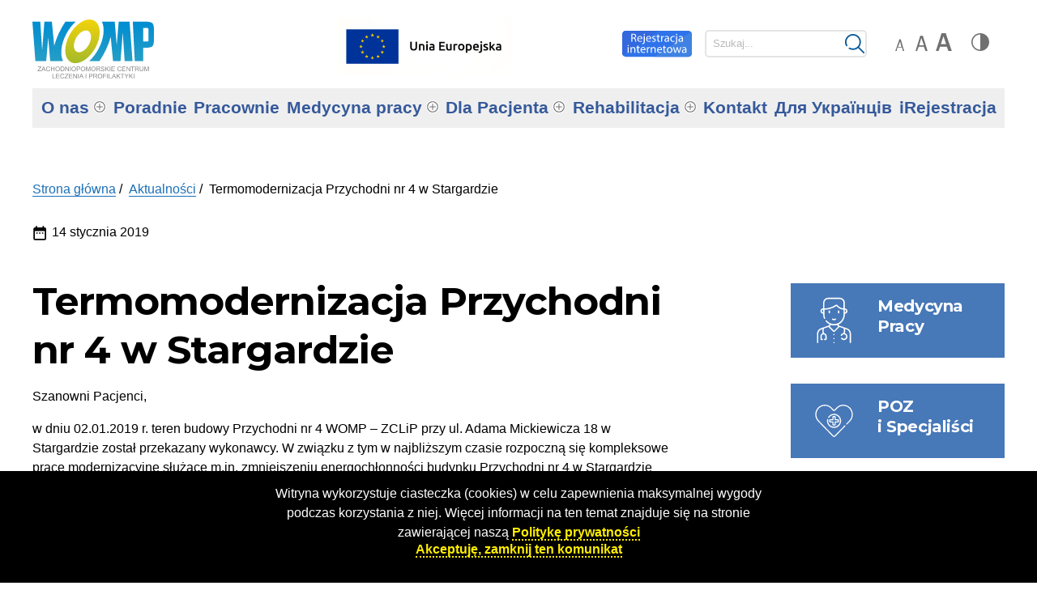

--- FILE ---
content_type: text/html; charset=UTF-8
request_url: https://womp.szczecin.pl/termomodernizacja-przychodni-nr-4-womp-zclip-przy-ul-adama-mickiewicza-w-stargardzie/
body_size: 11417
content:
<!DOCTYPE html>
<html class="no-js" lang="pl-PL">
<head>
  <meta charset="UTF-8">
  <meta name="viewport" content="width=device-width, initial-scale=1.0" >
      <title>Termomodernizacja Przychodni nr 4 WOMP – ZCLiP przy ul.Adama Mickiewicza w Stargardzie</title>
    <meta name="description" content="Termomodernizacja Przychodni nr 4 WOMP – ZCLiP przy ul.Adama Mickiewicza w Stargardzie">
      <meta name='robots' content='max-image-preview:large' />
<link rel="alternate" title="oEmbed (JSON)" type="application/json+oembed" href="https://womp.szczecin.pl/wp-json/oembed/1.0/embed?url=https%3A%2F%2Fwomp.szczecin.pl%2Ftermomodernizacja-przychodni-nr-4-womp-zclip-przy-ul-adama-mickiewicza-w-stargardzie%2F" />
<link rel="alternate" title="oEmbed (XML)" type="text/xml+oembed" href="https://womp.szczecin.pl/wp-json/oembed/1.0/embed?url=https%3A%2F%2Fwomp.szczecin.pl%2Ftermomodernizacja-przychodni-nr-4-womp-zclip-przy-ul-adama-mickiewicza-w-stargardzie%2F&#038;format=xml" />
<style id='wp-img-auto-sizes-contain-inline-css' type='text/css'>
img:is([sizes=auto i],[sizes^="auto," i]){contain-intrinsic-size:3000px 1500px}
/*# sourceURL=wp-img-auto-sizes-contain-inline-css */
</style>
<style id='wp-emoji-styles-inline-css' type='text/css'>

	img.wp-smiley, img.emoji {
		display: inline !important;
		border: none !important;
		box-shadow: none !important;
		height: 1em !important;
		width: 1em !important;
		margin: 0 0.07em !important;
		vertical-align: -0.1em !important;
		background: none !important;
		padding: 0 !important;
	}
/*# sourceURL=wp-emoji-styles-inline-css */
</style>
<link rel='stylesheet' id='wp-block-library-css' href='https://womp.szczecin.pl/wp-includes/css/dist/block-library/style.min.css?ver=6.9' type='text/css' media='all' />
<style id='global-styles-inline-css' type='text/css'>
:root{--wp--preset--aspect-ratio--square: 1;--wp--preset--aspect-ratio--4-3: 4/3;--wp--preset--aspect-ratio--3-4: 3/4;--wp--preset--aspect-ratio--3-2: 3/2;--wp--preset--aspect-ratio--2-3: 2/3;--wp--preset--aspect-ratio--16-9: 16/9;--wp--preset--aspect-ratio--9-16: 9/16;--wp--preset--color--black: #000000;--wp--preset--color--cyan-bluish-gray: #abb8c3;--wp--preset--color--white: #ffffff;--wp--preset--color--pale-pink: #f78da7;--wp--preset--color--vivid-red: #cf2e2e;--wp--preset--color--luminous-vivid-orange: #ff6900;--wp--preset--color--luminous-vivid-amber: #fcb900;--wp--preset--color--light-green-cyan: #7bdcb5;--wp--preset--color--vivid-green-cyan: #00d084;--wp--preset--color--pale-cyan-blue: #8ed1fc;--wp--preset--color--vivid-cyan-blue: #0693e3;--wp--preset--color--vivid-purple: #9b51e0;--wp--preset--gradient--vivid-cyan-blue-to-vivid-purple: linear-gradient(135deg,rgb(6,147,227) 0%,rgb(155,81,224) 100%);--wp--preset--gradient--light-green-cyan-to-vivid-green-cyan: linear-gradient(135deg,rgb(122,220,180) 0%,rgb(0,208,130) 100%);--wp--preset--gradient--luminous-vivid-amber-to-luminous-vivid-orange: linear-gradient(135deg,rgb(252,185,0) 0%,rgb(255,105,0) 100%);--wp--preset--gradient--luminous-vivid-orange-to-vivid-red: linear-gradient(135deg,rgb(255,105,0) 0%,rgb(207,46,46) 100%);--wp--preset--gradient--very-light-gray-to-cyan-bluish-gray: linear-gradient(135deg,rgb(238,238,238) 0%,rgb(169,184,195) 100%);--wp--preset--gradient--cool-to-warm-spectrum: linear-gradient(135deg,rgb(74,234,220) 0%,rgb(151,120,209) 20%,rgb(207,42,186) 40%,rgb(238,44,130) 60%,rgb(251,105,98) 80%,rgb(254,248,76) 100%);--wp--preset--gradient--blush-light-purple: linear-gradient(135deg,rgb(255,206,236) 0%,rgb(152,150,240) 100%);--wp--preset--gradient--blush-bordeaux: linear-gradient(135deg,rgb(254,205,165) 0%,rgb(254,45,45) 50%,rgb(107,0,62) 100%);--wp--preset--gradient--luminous-dusk: linear-gradient(135deg,rgb(255,203,112) 0%,rgb(199,81,192) 50%,rgb(65,88,208) 100%);--wp--preset--gradient--pale-ocean: linear-gradient(135deg,rgb(255,245,203) 0%,rgb(182,227,212) 50%,rgb(51,167,181) 100%);--wp--preset--gradient--electric-grass: linear-gradient(135deg,rgb(202,248,128) 0%,rgb(113,206,126) 100%);--wp--preset--gradient--midnight: linear-gradient(135deg,rgb(2,3,129) 0%,rgb(40,116,252) 100%);--wp--preset--font-size--small: 13px;--wp--preset--font-size--medium: 20px;--wp--preset--font-size--large: 36px;--wp--preset--font-size--x-large: 42px;--wp--preset--spacing--20: 0.44rem;--wp--preset--spacing--30: 0.67rem;--wp--preset--spacing--40: 1rem;--wp--preset--spacing--50: 1.5rem;--wp--preset--spacing--60: 2.25rem;--wp--preset--spacing--70: 3.38rem;--wp--preset--spacing--80: 5.06rem;--wp--preset--shadow--natural: 6px 6px 9px rgba(0, 0, 0, 0.2);--wp--preset--shadow--deep: 12px 12px 50px rgba(0, 0, 0, 0.4);--wp--preset--shadow--sharp: 6px 6px 0px rgba(0, 0, 0, 0.2);--wp--preset--shadow--outlined: 6px 6px 0px -3px rgb(255, 255, 255), 6px 6px rgb(0, 0, 0);--wp--preset--shadow--crisp: 6px 6px 0px rgb(0, 0, 0);}:where(.is-layout-flex){gap: 0.5em;}:where(.is-layout-grid){gap: 0.5em;}body .is-layout-flex{display: flex;}.is-layout-flex{flex-wrap: wrap;align-items: center;}.is-layout-flex > :is(*, div){margin: 0;}body .is-layout-grid{display: grid;}.is-layout-grid > :is(*, div){margin: 0;}:where(.wp-block-columns.is-layout-flex){gap: 2em;}:where(.wp-block-columns.is-layout-grid){gap: 2em;}:where(.wp-block-post-template.is-layout-flex){gap: 1.25em;}:where(.wp-block-post-template.is-layout-grid){gap: 1.25em;}.has-black-color{color: var(--wp--preset--color--black) !important;}.has-cyan-bluish-gray-color{color: var(--wp--preset--color--cyan-bluish-gray) !important;}.has-white-color{color: var(--wp--preset--color--white) !important;}.has-pale-pink-color{color: var(--wp--preset--color--pale-pink) !important;}.has-vivid-red-color{color: var(--wp--preset--color--vivid-red) !important;}.has-luminous-vivid-orange-color{color: var(--wp--preset--color--luminous-vivid-orange) !important;}.has-luminous-vivid-amber-color{color: var(--wp--preset--color--luminous-vivid-amber) !important;}.has-light-green-cyan-color{color: var(--wp--preset--color--light-green-cyan) !important;}.has-vivid-green-cyan-color{color: var(--wp--preset--color--vivid-green-cyan) !important;}.has-pale-cyan-blue-color{color: var(--wp--preset--color--pale-cyan-blue) !important;}.has-vivid-cyan-blue-color{color: var(--wp--preset--color--vivid-cyan-blue) !important;}.has-vivid-purple-color{color: var(--wp--preset--color--vivid-purple) !important;}.has-black-background-color{background-color: var(--wp--preset--color--black) !important;}.has-cyan-bluish-gray-background-color{background-color: var(--wp--preset--color--cyan-bluish-gray) !important;}.has-white-background-color{background-color: var(--wp--preset--color--white) !important;}.has-pale-pink-background-color{background-color: var(--wp--preset--color--pale-pink) !important;}.has-vivid-red-background-color{background-color: var(--wp--preset--color--vivid-red) !important;}.has-luminous-vivid-orange-background-color{background-color: var(--wp--preset--color--luminous-vivid-orange) !important;}.has-luminous-vivid-amber-background-color{background-color: var(--wp--preset--color--luminous-vivid-amber) !important;}.has-light-green-cyan-background-color{background-color: var(--wp--preset--color--light-green-cyan) !important;}.has-vivid-green-cyan-background-color{background-color: var(--wp--preset--color--vivid-green-cyan) !important;}.has-pale-cyan-blue-background-color{background-color: var(--wp--preset--color--pale-cyan-blue) !important;}.has-vivid-cyan-blue-background-color{background-color: var(--wp--preset--color--vivid-cyan-blue) !important;}.has-vivid-purple-background-color{background-color: var(--wp--preset--color--vivid-purple) !important;}.has-black-border-color{border-color: var(--wp--preset--color--black) !important;}.has-cyan-bluish-gray-border-color{border-color: var(--wp--preset--color--cyan-bluish-gray) !important;}.has-white-border-color{border-color: var(--wp--preset--color--white) !important;}.has-pale-pink-border-color{border-color: var(--wp--preset--color--pale-pink) !important;}.has-vivid-red-border-color{border-color: var(--wp--preset--color--vivid-red) !important;}.has-luminous-vivid-orange-border-color{border-color: var(--wp--preset--color--luminous-vivid-orange) !important;}.has-luminous-vivid-amber-border-color{border-color: var(--wp--preset--color--luminous-vivid-amber) !important;}.has-light-green-cyan-border-color{border-color: var(--wp--preset--color--light-green-cyan) !important;}.has-vivid-green-cyan-border-color{border-color: var(--wp--preset--color--vivid-green-cyan) !important;}.has-pale-cyan-blue-border-color{border-color: var(--wp--preset--color--pale-cyan-blue) !important;}.has-vivid-cyan-blue-border-color{border-color: var(--wp--preset--color--vivid-cyan-blue) !important;}.has-vivid-purple-border-color{border-color: var(--wp--preset--color--vivid-purple) !important;}.has-vivid-cyan-blue-to-vivid-purple-gradient-background{background: var(--wp--preset--gradient--vivid-cyan-blue-to-vivid-purple) !important;}.has-light-green-cyan-to-vivid-green-cyan-gradient-background{background: var(--wp--preset--gradient--light-green-cyan-to-vivid-green-cyan) !important;}.has-luminous-vivid-amber-to-luminous-vivid-orange-gradient-background{background: var(--wp--preset--gradient--luminous-vivid-amber-to-luminous-vivid-orange) !important;}.has-luminous-vivid-orange-to-vivid-red-gradient-background{background: var(--wp--preset--gradient--luminous-vivid-orange-to-vivid-red) !important;}.has-very-light-gray-to-cyan-bluish-gray-gradient-background{background: var(--wp--preset--gradient--very-light-gray-to-cyan-bluish-gray) !important;}.has-cool-to-warm-spectrum-gradient-background{background: var(--wp--preset--gradient--cool-to-warm-spectrum) !important;}.has-blush-light-purple-gradient-background{background: var(--wp--preset--gradient--blush-light-purple) !important;}.has-blush-bordeaux-gradient-background{background: var(--wp--preset--gradient--blush-bordeaux) !important;}.has-luminous-dusk-gradient-background{background: var(--wp--preset--gradient--luminous-dusk) !important;}.has-pale-ocean-gradient-background{background: var(--wp--preset--gradient--pale-ocean) !important;}.has-electric-grass-gradient-background{background: var(--wp--preset--gradient--electric-grass) !important;}.has-midnight-gradient-background{background: var(--wp--preset--gradient--midnight) !important;}.has-small-font-size{font-size: var(--wp--preset--font-size--small) !important;}.has-medium-font-size{font-size: var(--wp--preset--font-size--medium) !important;}.has-large-font-size{font-size: var(--wp--preset--font-size--large) !important;}.has-x-large-font-size{font-size: var(--wp--preset--font-size--x-large) !important;}
/*# sourceURL=global-styles-inline-css */
</style>

<style id='classic-theme-styles-inline-css' type='text/css'>
/*! This file is auto-generated */
.wp-block-button__link{color:#fff;background-color:#32373c;border-radius:9999px;box-shadow:none;text-decoration:none;padding:calc(.667em + 2px) calc(1.333em + 2px);font-size:1.125em}.wp-block-file__button{background:#32373c;color:#fff;text-decoration:none}
/*# sourceURL=/wp-includes/css/classic-themes.min.css */
</style>
<link rel='stylesheet' id='contact-form-7-css' href='https://womp.szczecin.pl/wp-content/plugins/contact-form-7/includes/css/styles.css?ver=6.1.4' type='text/css' media='all' />
<link rel='stylesheet' id='wp-job-manager-job-listings-css' href='https://womp.szczecin.pl/wp-content/plugins/wp-job-manager/assets/dist/css/job-listings.css?ver=598383a28ac5f9f156e4' type='text/css' media='all' />
<link rel='stylesheet' id='womp-style-css' href='https://womp.szczecin.pl/wp-content/themes/womp/style.css?ver=1.0' type='text/css' media='all' />
<link rel='stylesheet' id='womp-style-second-css' href='https://womp.szczecin.pl/wp-content/themes/womp/assets/css/womp-styles.css?ver=1.0' type='text/css' media='all' />
<link rel='stylesheet' id='womp-style-third-css' href='https://womp.szczecin.pl/wp-content/themes/womp/assets/css/womp-alt.css?ver=1.0' type='text/css' media='all' />
<link rel='stylesheet' id='womp-style-fourth-css' href='https://womp.szczecin.pl/wp-content/themes/womp/assets/css/womp-mob.css?ver=1.0' type='text/css' media='all' />
<link rel="https://api.w.org/" href="https://womp.szczecin.pl/wp-json/" /><link rel="alternate" title="JSON" type="application/json" href="https://womp.szczecin.pl/wp-json/wp/v2/posts/713" /><link rel="EditURI" type="application/rsd+xml" title="RSD" href="https://womp.szczecin.pl/xmlrpc.php?rsd" />
<meta name="generator" content="WordPress 6.9" />
<link rel="canonical" href="https://womp.szczecin.pl/termomodernizacja-przychodni-nr-4-womp-zclip-przy-ul-adama-mickiewicza-w-stargardzie/" />
<link rel='shortlink' href='https://womp.szczecin.pl/?p=713' />
<link rel="icon" href="https://womp.szczecin.pl/wp-content/uploads/cropped-favikonka-32x32.png" sizes="32x32" />
<link rel="icon" href="https://womp.szczecin.pl/wp-content/uploads/cropped-favikonka-192x192.png" sizes="192x192" />
<link rel="apple-touch-icon" href="https://womp.szczecin.pl/wp-content/uploads/cropped-favikonka-180x180.png" />
<meta name="msapplication-TileImage" content="https://womp.szczecin.pl/wp-content/uploads/cropped-favikonka-270x270.png" />
</head>
<body class="wp-singular post-template-default single single-post postid-713 single-format-standard wp-theme-womp womp">
	
	<!-- Info bar
<div style="width: 100%; background-color: #f8f9fa; padding: 20px; box-sizing: border-box; text-align: center;">
    Drodzy Pacjenci, rośnie zjawisko podszywania się oszustów pod personel podmiotów leczniczych z prośbą o podanie danych osobowych takich jak seria i numer oraz termin ważności dowodu osobistego lub innego dokumentu tożsamości.<br>Takie telefony są próbą wyłudzenia danych osobowych. W takiej sytuacji zasadne jest natychmiast zakończyć rozmowę, zapisać numer telefonu, z którego dzwoniono, a zdarzenie zgłosić na policji.<br>W przypadku, gdy ujawniliście te dane w rozmowie telefonicznej, zasadne jest pilne zablokowanie Państwa numeru PESEL w aplikacji mobilnej mObywatel lub na stronie <a href="https://obywatel.gov.pl">www.obywatel.gov.pl</a>.<br><br><font color='red'><b>Rekomendujemy zakrywanie ust i nosa za pomocą maseczki ochronnej.</b></font>
		
</div> 

-->
  <div class="skip-menu-container">
    <div class="menu-skroty-container"><ul id="menu-skroty" class="menu"><li id="menu-item-1619" class="menu-item menu-item-type-custom menu-item-object-custom menu-item-1619"><a href="#womp-header">Nagłówek</a></li>
<li id="menu-item-1621" class="menu-item menu-item-type-custom menu-item-object-custom menu-item-1621"><a href="#main">Treść</a></li>
<li id="menu-item-1620" class="menu-item menu-item-type-custom menu-item-object-custom menu-item-1620"><a href="#footer">Stopka</a></li>
</ul></div>  </div>
  <header id="womp-header" class="womp-header">
    <h1 class="screen-reader-text">Wojewódzki Ośrodek Medycyny Pracy – Zachodniopomorskie Centrum Leczenia i Profilaktyki</h1>
    <div class="womp-header-inner">
      <div class="womp-header-id">
        <a href="https://womp.szczecin.pl">
		  <span class="screen-reader-text">Wojewódzki Ośrodek Medycyny Pracy &ndash; Zachodniopomorskie Centrum Leczenia i Profilaktyki w Szczecinie</span>
		</a>
      </div>
		<!-- LOGO UE -->
		<div class="womp-header-eu">
			<a href="https://womp.szczecin.pl/o-nas/programy-dofinansowane-z-ue-rpo/" target="_blank">
 				<img src="https://womp.szczecin.pl/wp-content/uploads/logo_UE_rgb-1.jpg" alt="Projekty UE">
		 	</a>
		</div>
		
      <!-- NFZ LOGO
		<div class="womp-header-nfz">
        	<a href="https://nfz.gov.pl/"><span class="screen-reader-text">Narodowy Fundusz Zdrowia</span></a>     
      	</div>
		-->
	 <div class="register-bar">
	    <a href="https://rejestracja.womp.szczecin.pl/" title="Rejestracja przez internet">
		  <img src="https://womp.szczecin.pl//wp-content/themes/womp/assets/svgs/rejestracja.svg" alt="">
		</a>
	  </div>
      <div class="womp-search">
		    <button class="menu-toggle" id="menu-toggle" aria-expanded="false">
		      <span><span class="screen-reader-text">menu</span></span> 
		    </button>
		    <button id="searchBtn" class="searchBtn">
		      <span><span class="screen-reader-text">szukaj</span></span>
		    </button>
        <h2 class="screen-reader-text">Wyszukaj na stronie</h2>
        <div class="womp-search-form-container">
          <form role="search" method="get" id="search-form" class="search-form" action="https://womp.szczecin.pl/">
            <label id="womp-search-header-label" for="womp-search-header">
              <span class="screen-reader-text">Pole wyszukiwania: </span>
              <input type="search" id="womp-search-header" class="search-field" placeholder="Szukaj..." value="" name="s" />
            </label>
            <input id="womp-search" type="submit" class="search-submit" value="Rozpocznij wyszukiwanie" />
          </form>
        </div>
      </div>
      <div class="womp-switches">
        <ul>
          <li class="toggle-font-normal">
            <a href="javascript:void(0);"><span class="switch-info">Domyślna czcionka</span></a>
          </li>
          <li class="toggle-font-bigger">
            <a  href="javascript:void(0);"><span class="switch-info">Powiększona czcionka</span></a>
          </li>
          <li class="toggle-font-biggest">
            <a  href="javascript:void(0);"><span class="switch-info">Największa czcionka</span></a>
          </li>
          <li class="toggle-change-contrast">
            <a href="javascript:void(0);"><span class="switch-info">Zmień kontrast</span></a>
          </li>
        </ul>
      </div>
	  <div class="mobile-menu-container">              
        <div class="menu-womp-container"><ul id="menu-womp" class="menu"><li id="menu-item-2294" class="menu-item menu-item-type-post_type menu-item-object-page menu-item-has-children menu-item-2294"><a href="https://womp.szczecin.pl/o-nas/">O nas</a>
<ul class="sub-menu">
	<li id="menu-item-4534" class="menu-item menu-item-type-post_type menu-item-object-page menu-item-4534"><a href="https://womp.szczecin.pl/o-nas/historia/">Historia</a></li>
	<li id="menu-item-4529" class="menu-item menu-item-type-taxonomy menu-item-object-category menu-item-4529"><a href="https://womp.szczecin.pl/kategoria/kariera/">Kariera</a></li>
	<li id="menu-item-4535" class="menu-item menu-item-type-post_type menu-item-object-page menu-item-4535"><a href="https://womp.szczecin.pl/o-nas/programy-dofinansowane-z-ue-rpo/">Dofinansowane z UE, RPO i inne</a></li>
	<li id="menu-item-4531" class="menu-item menu-item-type-post_type menu-item-object-page menu-item-4531"><a href="https://womp.szczecin.pl/o-nas/kadra-zarzadzajaca/">Kadra zarządzająca</a></li>
	<li id="menu-item-4536" class="menu-item menu-item-type-post_type menu-item-object-page menu-item-4536"><a href="https://womp.szczecin.pl/dla-pracownika/">Dla pracownika</a></li>
	<li id="menu-item-4533" class="menu-item menu-item-type-post_type menu-item-object-page menu-item-4533"><a href="https://womp.szczecin.pl/o-nas/polityka-prywatnosci/">Polityka Prywatności</a></li>
	<li id="menu-item-4525" class="menu-item menu-item-type-post_type menu-item-object-page menu-item-4525"><a href="https://womp.szczecin.pl/o-nas/polityka-zintegrowanego-systemu-zarzadzania/">Polityka systemu zarządzania</a></li>
	<li id="menu-item-4532" class="menu-item menu-item-type-post_type menu-item-object-page menu-item-4532"><a href="https://womp.szczecin.pl/o-nas/galeria-zdjec/">Galeria zdjęć</a></li>
	<li id="menu-item-4526" class="menu-item menu-item-type-post_type menu-item-object-page menu-item-4526"><a href="https://womp.szczecin.pl/o-nas/media/">Media</a></li>
	<li id="menu-item-4530" class="menu-item menu-item-type-taxonomy menu-item-object-category current-post-ancestor current-menu-parent current-post-parent menu-item-4530"><a href="https://womp.szczecin.pl/kategoria/aktualnosci/">Aktualności</a></li>
	<li id="menu-item-4527" class="menu-item menu-item-type-post_type menu-item-object-page menu-item-4527"><a href="https://womp.szczecin.pl/o-nas/ochrona-danych-osobowych/">Ochrona danych osobowych</a></li>
	<li id="menu-item-4528" class="menu-item menu-item-type-post_type menu-item-object-page menu-item-4528"><a href="https://womp.szczecin.pl/mapa-witryny/">Mapa witryny</a></li>
	<li id="menu-item-4537" class="menu-item menu-item-type-post_type menu-item-object-page menu-item-4537"><a href="https://womp.szczecin.pl/deklaracja-dostepnosci/">Deklaracja dostępności</a></li>
</ul>
</li>
<li id="menu-item-2333" class="menu-item menu-item-type-post_type menu-item-object-page menu-item-2333"><a href="https://womp.szczecin.pl/poradnie/">Poradnie</a></li>
<li id="menu-item-2295" class="menu-item menu-item-type-post_type menu-item-object-page menu-item-2295"><a href="https://womp.szczecin.pl/pracownie/">Pracownie</a></li>
<li id="menu-item-2296" class="menu-item menu-item-type-post_type menu-item-object-page menu-item-has-children menu-item-2296"><a href="https://womp.szczecin.pl/medycyna-pracy/">Medycyna pracy</a>
<ul class="sub-menu">
	<li id="menu-item-2306" class="menu-item menu-item-type-post_type menu-item-object-page menu-item-2306"><a href="https://womp.szczecin.pl/medycyna-pracy/czym-zajmuje-sie-wojewodzki-osrodek-medycyny-pracy/">Czym się zajmujemy</a></li>
	<li id="menu-item-2316" class="menu-item menu-item-type-post_type menu-item-object-page menu-item-2316"><a href="https://womp.szczecin.pl/medycyna-pracy/poradnia-medycyny-pracy/">Poradnia medycyny pracy</a></li>
	<li id="menu-item-2317" class="menu-item menu-item-type-post_type menu-item-object-page menu-item-2317"><a href="https://womp.szczecin.pl/medycyna-pracy/dzial-konsultacyjno-orzeczniczy/">Dział Konsultacyjno-Orzeczniczy</a></li>
	<li id="menu-item-2318" class="menu-item menu-item-type-post_type menu-item-object-page menu-item-2318"><a href="https://womp.szczecin.pl/medycyna-pracy/dzial-organizacji-nadzoru-i-szkolenia/">Dział Organizacji Nadzoru i Szkolenia</a></li>
	<li id="menu-item-2319" class="menu-item menu-item-type-post_type menu-item-object-page menu-item-2319"><a href="https://womp.szczecin.pl/medycyna-pracy/poradnia-psychologiczna-szczecin/">Poradnia psychologiczna – Szczecin</a></li>
	<li id="menu-item-2320" class="menu-item menu-item-type-post_type menu-item-object-page menu-item-2320"><a href="https://womp.szczecin.pl/medycyna-pracy/dla-pracownikow/">Dla pracowników</a></li>
	<li id="menu-item-4585" class="menu-item menu-item-type-post_type menu-item-object-page menu-item-4585"><a href="https://womp.szczecin.pl/medycyna-pracy/poradnia-psychologiczna-stargard/">Poradnia Psychologiczna – Stargard</a></li>
	<li id="menu-item-2321" class="menu-item menu-item-type-post_type menu-item-object-page menu-item-2321"><a href="https://womp.szczecin.pl/medycyna-pracy/dla-pracodawcow/">Dla pracodawców</a></li>
	<li id="menu-item-2322" class="menu-item menu-item-type-post_type menu-item-object-page menu-item-2322"><a href="https://womp.szczecin.pl/medycyna-pracy/uczen-student-doktorant-sluchacz-kursu-zawodowego/">Dla Uczniów</a></li>
	<li id="menu-item-2323" class="menu-item menu-item-type-post_type menu-item-object-page menu-item-2323"><a href="https://womp.szczecin.pl/medycyna-pracy/kierowca/">Kierowca</a></li>
	<li id="menu-item-2324" class="menu-item menu-item-type-post_type menu-item-object-page menu-item-2324"><a href="https://womp.szczecin.pl/medycyna-pracy/badania-sanitarno-epidemiologiczne/">Badania Sanitarno-Epidemiologiczne</a></li>
	<li id="menu-item-2325" class="menu-item menu-item-type-post_type menu-item-object-page menu-item-2325"><a href="https://womp.szczecin.pl/medycyna-pracy/choroby-zawodowe/">Choroby zawodowe</a></li>
	<li id="menu-item-2292" class="menu-item menu-item-type-custom menu-item-object-custom menu-item-2292"><a href="http://ptmp.org.pl/ptmp-oddzial-szczecin/">Polskie Towarzystwo Medycyny Pracy</a></li>
	<li id="menu-item-2326" class="menu-item menu-item-type-post_type menu-item-object-page menu-item-2326"><a href="https://womp.szczecin.pl/medycyna-pracy/lekarz/">Lekarz</a></li>
	<li id="menu-item-2327" class="menu-item menu-item-type-post_type menu-item-object-page menu-item-2327"><a href="https://womp.szczecin.pl/medycyna-pracy/odwolania-od-orzeczen/">Odwołania od orzeczeń</a></li>
	<li id="menu-item-5238" class="menu-item menu-item-type-post_type menu-item-object-page menu-item-5238"><a href="https://womp.szczecin.pl/medycyna-pracy/badania-do-pozwolenia-na-posiadanie-broni/">Badania do pozwolenia na posiadanie broni</a></li>
	<li id="menu-item-5235" class="menu-item menu-item-type-post_type menu-item-object-page menu-item-5235"><a href="https://womp.szczecin.pl/medycyna-pracy/poradnia-medycyny-sportowej/">Poradnia medycyny sportowej</a></li>
</ul>
</li>
<li id="menu-item-2297" class="menu-item menu-item-type-post_type menu-item-object-page menu-item-has-children menu-item-2297"><a href="https://womp.szczecin.pl/strefa-pacjenta/">Dla Pacjenta</a>
<ul class="sub-menu">
	<li id="menu-item-2307" class="menu-item menu-item-type-post_type menu-item-object-page menu-item-2307"><a href="https://womp.szczecin.pl/strefa-pacjenta/profilaktyka/">Profilaktyka</a></li>
	<li id="menu-item-2308" class="menu-item menu-item-type-post_type menu-item-object-page menu-item-2308"><a href="https://womp.szczecin.pl/strefa-pacjenta/wskazowki-przed-badaniami/">Wskazówki przed badaniami</a></li>
	<li id="menu-item-2293" class="menu-item menu-item-type-custom menu-item-object-custom menu-item-2293"><a href="https://womp.szczecin.pl/strefa-pacjenta/cennik/">Cennik</a></li>
	<li id="menu-item-2309" class="menu-item menu-item-type-post_type menu-item-object-page menu-item-2309"><a href="https://womp.szczecin.pl/strefa-pacjenta/regulamin-nagrywania-rozmow-telefonicznych/">Regulamin nagrywania rozmów</a></li>
	<li id="menu-item-2310" class="menu-item menu-item-type-post_type menu-item-object-page menu-item-2310"><a href="https://womp.szczecin.pl/strefa-pacjenta/zasady-przyjecia-i-rejestracji/">Zasady przyjęcia i rejestracji</a></li>
	<li id="menu-item-2311" class="menu-item menu-item-type-post_type menu-item-object-page menu-item-2311"><a href="https://womp.szczecin.pl/strefa-pacjenta/przydatne-adresy-i-prawa-pacjenta/">Przydatne adresy</a></li>
	<li id="menu-item-2312" class="menu-item menu-item-type-post_type menu-item-object-page menu-item-2312"><a href="https://womp.szczecin.pl/strefa-pacjenta/prawa-pacjenta/">Prawa pacjenta</a></li>
	<li id="menu-item-2313" class="menu-item menu-item-type-post_type menu-item-object-page menu-item-2313"><a href="https://womp.szczecin.pl/strefa-pacjenta/skargi-i-wnioski/">Skargi i wnioski</a></li>
	<li id="menu-item-2332" class="menu-item menu-item-type-post_type menu-item-object-page menu-item-2332"><a href="https://womp.szczecin.pl/strefa-pacjenta/dokumentacja-medyczna/">Dokumentacja Medyczna</a></li>
	<li id="menu-item-2314" class="menu-item menu-item-type-post_type menu-item-object-page menu-item-2314"><a href="https://womp.szczecin.pl/strefa-pacjenta/sklep-ortopedyczny/">Zaopatrzenie ortopedyczne</a></li>
	<li id="menu-item-2315" class="menu-item menu-item-type-post_type menu-item-object-page menu-item-2315"><a href="https://womp.szczecin.pl/strefa-pacjenta/rejestracje/">Rejestracje</a></li>
	<li id="menu-item-4817" class="menu-item menu-item-type-post_type menu-item-object-page menu-item-4817"><a href="https://womp.szczecin.pl/strefa-pacjenta/4812-2/">Standardy ochrony małoletnich</a></li>
</ul>
</li>
<li id="menu-item-2334" class="menu-item menu-item-type-post_type menu-item-object-page menu-item-has-children menu-item-2334"><a href="https://womp.szczecin.pl/rehabilitacja/">Rehabilitacja</a>
<ul class="sub-menu">
	<li id="menu-item-2328" class="menu-item menu-item-type-post_type menu-item-object-page menu-item-2328"><a href="https://womp.szczecin.pl/rehabilitacja/kinezyterapia/">Kinezyterapia</a></li>
	<li id="menu-item-2329" class="menu-item menu-item-type-post_type menu-item-object-page menu-item-2329"><a href="https://womp.szczecin.pl/rehabilitacja/fizykoterapia/">Fizykoterapia </a></li>
	<li id="menu-item-2330" class="menu-item menu-item-type-post_type menu-item-object-page menu-item-2330"><a href="https://womp.szczecin.pl/rehabilitacja/masaz/">Masaż</a></li>
	<li id="menu-item-3395" class="menu-item menu-item-type-post_type menu-item-object-page menu-item-3395"><a href="https://womp.szczecin.pl/rehabilitacja-cwiczenia-dla-doroslych/">Rehabilitacja – ćwiczenia dla dorosłych</a></li>
</ul>
</li>
<li id="menu-item-2298" class="menu-item menu-item-type-post_type menu-item-object-page menu-item-2298"><a href="https://womp.szczecin.pl/kontakt/">Kontakt</a></li>
<li id="menu-item-3749" class="menu-item menu-item-type-post_type menu-item-object-page menu-item-3749"><a href="https://womp.szczecin.pl/%d1%96%d0%bd%d1%84%d0%be%d1%80%d0%bc%d0%b0%d1%86%d1%96%d1%8f-%d0%b4%d0%bb%d1%8f-%d0%bf%d0%b0%d1%86%d1%96%d1%94%d0%bd%d1%82%d1%96%d0%b2-%d0%b7-%d1%83%d0%ba%d1%80%d0%b0%d1%97%d0%bd%d0%b8/">Для Українців</a></li>
<li id="menu-item-4511" class="menu-item menu-item-type-custom menu-item-object-custom menu-item-4511"><a href="https://rejestracja.womp.szczecin.pl/">iRejestracja</a></li>
</ul></div>      </div>
		<!-- BIP LOGO
      <div class="womp-header-bip">
        <a href="https://bip.womp.szczecin.pl/public/"><span class="screen-reader-text">Biuletyn Informacji Publicznej</span></a>     
      </div>
-->
    </div>
    <div class="primary-menu-container">
      <div class="menu-womp-container"><ul id="menu-womp-1" class="menu"><li class="menu-item menu-item-type-post_type menu-item-object-page menu-item-has-children menu-item-2294"><a href="https://womp.szczecin.pl/o-nas/">O nas</a>
<ul class="sub-menu">
	<li class="menu-item menu-item-type-post_type menu-item-object-page menu-item-4534"><a href="https://womp.szczecin.pl/o-nas/historia/">Historia</a></li>
	<li class="menu-item menu-item-type-taxonomy menu-item-object-category menu-item-4529"><a href="https://womp.szczecin.pl/kategoria/kariera/">Kariera</a></li>
	<li class="menu-item menu-item-type-post_type menu-item-object-page menu-item-4535"><a href="https://womp.szczecin.pl/o-nas/programy-dofinansowane-z-ue-rpo/">Dofinansowane z UE, RPO i inne</a></li>
	<li class="menu-item menu-item-type-post_type menu-item-object-page menu-item-4531"><a href="https://womp.szczecin.pl/o-nas/kadra-zarzadzajaca/">Kadra zarządzająca</a></li>
	<li class="menu-item menu-item-type-post_type menu-item-object-page menu-item-4536"><a href="https://womp.szczecin.pl/dla-pracownika/">Dla pracownika</a></li>
	<li class="menu-item menu-item-type-post_type menu-item-object-page menu-item-4533"><a href="https://womp.szczecin.pl/o-nas/polityka-prywatnosci/">Polityka Prywatności</a></li>
	<li class="menu-item menu-item-type-post_type menu-item-object-page menu-item-4525"><a href="https://womp.szczecin.pl/o-nas/polityka-zintegrowanego-systemu-zarzadzania/">Polityka systemu zarządzania</a></li>
	<li class="menu-item menu-item-type-post_type menu-item-object-page menu-item-4532"><a href="https://womp.szczecin.pl/o-nas/galeria-zdjec/">Galeria zdjęć</a></li>
	<li class="menu-item menu-item-type-post_type menu-item-object-page menu-item-4526"><a href="https://womp.szczecin.pl/o-nas/media/">Media</a></li>
	<li class="menu-item menu-item-type-taxonomy menu-item-object-category current-post-ancestor current-menu-parent current-post-parent menu-item-4530"><a href="https://womp.szczecin.pl/kategoria/aktualnosci/">Aktualności</a></li>
	<li class="menu-item menu-item-type-post_type menu-item-object-page menu-item-4527"><a href="https://womp.szczecin.pl/o-nas/ochrona-danych-osobowych/">Ochrona danych osobowych</a></li>
	<li class="menu-item menu-item-type-post_type menu-item-object-page menu-item-4528"><a href="https://womp.szczecin.pl/mapa-witryny/">Mapa witryny</a></li>
	<li class="menu-item menu-item-type-post_type menu-item-object-page menu-item-4537"><a href="https://womp.szczecin.pl/deklaracja-dostepnosci/">Deklaracja dostępności</a></li>
</ul>
</li>
<li class="menu-item menu-item-type-post_type menu-item-object-page menu-item-2333"><a href="https://womp.szczecin.pl/poradnie/">Poradnie</a></li>
<li class="menu-item menu-item-type-post_type menu-item-object-page menu-item-2295"><a href="https://womp.szczecin.pl/pracownie/">Pracownie</a></li>
<li class="menu-item menu-item-type-post_type menu-item-object-page menu-item-has-children menu-item-2296"><a href="https://womp.szczecin.pl/medycyna-pracy/">Medycyna pracy</a>
<ul class="sub-menu">
	<li class="menu-item menu-item-type-post_type menu-item-object-page menu-item-2306"><a href="https://womp.szczecin.pl/medycyna-pracy/czym-zajmuje-sie-wojewodzki-osrodek-medycyny-pracy/">Czym się zajmujemy</a></li>
	<li class="menu-item menu-item-type-post_type menu-item-object-page menu-item-2316"><a href="https://womp.szczecin.pl/medycyna-pracy/poradnia-medycyny-pracy/">Poradnia medycyny pracy</a></li>
	<li class="menu-item menu-item-type-post_type menu-item-object-page menu-item-2317"><a href="https://womp.szczecin.pl/medycyna-pracy/dzial-konsultacyjno-orzeczniczy/">Dział Konsultacyjno-Orzeczniczy</a></li>
	<li class="menu-item menu-item-type-post_type menu-item-object-page menu-item-2318"><a href="https://womp.szczecin.pl/medycyna-pracy/dzial-organizacji-nadzoru-i-szkolenia/">Dział Organizacji Nadzoru i Szkolenia</a></li>
	<li class="menu-item menu-item-type-post_type menu-item-object-page menu-item-2319"><a href="https://womp.szczecin.pl/medycyna-pracy/poradnia-psychologiczna-szczecin/">Poradnia psychologiczna – Szczecin</a></li>
	<li class="menu-item menu-item-type-post_type menu-item-object-page menu-item-2320"><a href="https://womp.szczecin.pl/medycyna-pracy/dla-pracownikow/">Dla pracowników</a></li>
	<li class="menu-item menu-item-type-post_type menu-item-object-page menu-item-4585"><a href="https://womp.szczecin.pl/medycyna-pracy/poradnia-psychologiczna-stargard/">Poradnia Psychologiczna – Stargard</a></li>
	<li class="menu-item menu-item-type-post_type menu-item-object-page menu-item-2321"><a href="https://womp.szczecin.pl/medycyna-pracy/dla-pracodawcow/">Dla pracodawców</a></li>
	<li class="menu-item menu-item-type-post_type menu-item-object-page menu-item-2322"><a href="https://womp.szczecin.pl/medycyna-pracy/uczen-student-doktorant-sluchacz-kursu-zawodowego/">Dla Uczniów</a></li>
	<li class="menu-item menu-item-type-post_type menu-item-object-page menu-item-2323"><a href="https://womp.szczecin.pl/medycyna-pracy/kierowca/">Kierowca</a></li>
	<li class="menu-item menu-item-type-post_type menu-item-object-page menu-item-2324"><a href="https://womp.szczecin.pl/medycyna-pracy/badania-sanitarno-epidemiologiczne/">Badania Sanitarno-Epidemiologiczne</a></li>
	<li class="menu-item menu-item-type-post_type menu-item-object-page menu-item-2325"><a href="https://womp.szczecin.pl/medycyna-pracy/choroby-zawodowe/">Choroby zawodowe</a></li>
	<li class="menu-item menu-item-type-custom menu-item-object-custom menu-item-2292"><a href="http://ptmp.org.pl/ptmp-oddzial-szczecin/">Polskie Towarzystwo Medycyny Pracy</a></li>
	<li class="menu-item menu-item-type-post_type menu-item-object-page menu-item-2326"><a href="https://womp.szczecin.pl/medycyna-pracy/lekarz/">Lekarz</a></li>
	<li class="menu-item menu-item-type-post_type menu-item-object-page menu-item-2327"><a href="https://womp.szczecin.pl/medycyna-pracy/odwolania-od-orzeczen/">Odwołania od orzeczeń</a></li>
	<li class="menu-item menu-item-type-post_type menu-item-object-page menu-item-5238"><a href="https://womp.szczecin.pl/medycyna-pracy/badania-do-pozwolenia-na-posiadanie-broni/">Badania do pozwolenia na posiadanie broni</a></li>
	<li class="menu-item menu-item-type-post_type menu-item-object-page menu-item-5235"><a href="https://womp.szczecin.pl/medycyna-pracy/poradnia-medycyny-sportowej/">Poradnia medycyny sportowej</a></li>
</ul>
</li>
<li class="menu-item menu-item-type-post_type menu-item-object-page menu-item-has-children menu-item-2297"><a href="https://womp.szczecin.pl/strefa-pacjenta/">Dla Pacjenta</a>
<ul class="sub-menu">
	<li class="menu-item menu-item-type-post_type menu-item-object-page menu-item-2307"><a href="https://womp.szczecin.pl/strefa-pacjenta/profilaktyka/">Profilaktyka</a></li>
	<li class="menu-item menu-item-type-post_type menu-item-object-page menu-item-2308"><a href="https://womp.szczecin.pl/strefa-pacjenta/wskazowki-przed-badaniami/">Wskazówki przed badaniami</a></li>
	<li class="menu-item menu-item-type-custom menu-item-object-custom menu-item-2293"><a href="https://womp.szczecin.pl/strefa-pacjenta/cennik/">Cennik</a></li>
	<li class="menu-item menu-item-type-post_type menu-item-object-page menu-item-2309"><a href="https://womp.szczecin.pl/strefa-pacjenta/regulamin-nagrywania-rozmow-telefonicznych/">Regulamin nagrywania rozmów</a></li>
	<li class="menu-item menu-item-type-post_type menu-item-object-page menu-item-2310"><a href="https://womp.szczecin.pl/strefa-pacjenta/zasady-przyjecia-i-rejestracji/">Zasady przyjęcia i rejestracji</a></li>
	<li class="menu-item menu-item-type-post_type menu-item-object-page menu-item-2311"><a href="https://womp.szczecin.pl/strefa-pacjenta/przydatne-adresy-i-prawa-pacjenta/">Przydatne adresy</a></li>
	<li class="menu-item menu-item-type-post_type menu-item-object-page menu-item-2312"><a href="https://womp.szczecin.pl/strefa-pacjenta/prawa-pacjenta/">Prawa pacjenta</a></li>
	<li class="menu-item menu-item-type-post_type menu-item-object-page menu-item-2313"><a href="https://womp.szczecin.pl/strefa-pacjenta/skargi-i-wnioski/">Skargi i wnioski</a></li>
	<li class="menu-item menu-item-type-post_type menu-item-object-page menu-item-2332"><a href="https://womp.szczecin.pl/strefa-pacjenta/dokumentacja-medyczna/">Dokumentacja Medyczna</a></li>
	<li class="menu-item menu-item-type-post_type menu-item-object-page menu-item-2314"><a href="https://womp.szczecin.pl/strefa-pacjenta/sklep-ortopedyczny/">Zaopatrzenie ortopedyczne</a></li>
	<li class="menu-item menu-item-type-post_type menu-item-object-page menu-item-2315"><a href="https://womp.szczecin.pl/strefa-pacjenta/rejestracje/">Rejestracje</a></li>
	<li class="menu-item menu-item-type-post_type menu-item-object-page menu-item-4817"><a href="https://womp.szczecin.pl/strefa-pacjenta/4812-2/">Standardy ochrony małoletnich</a></li>
</ul>
</li>
<li class="menu-item menu-item-type-post_type menu-item-object-page menu-item-has-children menu-item-2334"><a href="https://womp.szczecin.pl/rehabilitacja/">Rehabilitacja</a>
<ul class="sub-menu">
	<li class="menu-item menu-item-type-post_type menu-item-object-page menu-item-2328"><a href="https://womp.szczecin.pl/rehabilitacja/kinezyterapia/">Kinezyterapia</a></li>
	<li class="menu-item menu-item-type-post_type menu-item-object-page menu-item-2329"><a href="https://womp.szczecin.pl/rehabilitacja/fizykoterapia/">Fizykoterapia </a></li>
	<li class="menu-item menu-item-type-post_type menu-item-object-page menu-item-2330"><a href="https://womp.szczecin.pl/rehabilitacja/masaz/">Masaż</a></li>
	<li class="menu-item menu-item-type-post_type menu-item-object-page menu-item-3395"><a href="https://womp.szczecin.pl/rehabilitacja-cwiczenia-dla-doroslych/">Rehabilitacja – ćwiczenia dla dorosłych</a></li>
</ul>
</li>
<li class="menu-item menu-item-type-post_type menu-item-object-page menu-item-2298"><a href="https://womp.szczecin.pl/kontakt/">Kontakt</a></li>
<li class="menu-item menu-item-type-post_type menu-item-object-page menu-item-3749"><a href="https://womp.szczecin.pl/%d1%96%d0%bd%d1%84%d0%be%d1%80%d0%bc%d0%b0%d1%86%d1%96%d1%8f-%d0%b4%d0%bb%d1%8f-%d0%bf%d0%b0%d1%86%d1%96%d1%94%d0%bd%d1%82%d1%96%d0%b2-%d0%b7-%d1%83%d0%ba%d1%80%d0%b0%d1%97%d0%bd%d0%b8/">Для Українців</a></li>
<li class="menu-item menu-item-type-custom menu-item-object-custom menu-item-4511"><a href="https://rejestracja.womp.szczecin.pl/">iRejestracja</a></li>
</ul></div>    </div>
      </header>  <div class="page-main-section">
    <main id="main" class="page-main">
                        <div class="breadcrumbs-container">
            <ul id="breadcrumbs" class="breadcrumbs"><li class="breadcrumb"><a href="https://womp.szczecin.pl">Strona główna</a></li><li class="breadcrumb breadcrumb-cat"><a href="https://womp.szczecin.pl/kategoria/aktualnosci/">Aktualności</a></li><li class="breadcrumb breadcrumb-current">Termomodernizacja Przychodni nr 4 w Stargardzie</li></ul>          </div>
          <article class="page-main-article">
            <div class="date-info">
              <span class="screen-reader-text">Data publikacji: </span>14 stycznia 2019            </div>
            <h1 class="main-heading">Termomodernizacja Przychodni nr 4 w Stargardzie</h1>
            <p>Szanowni Pacjenci,</p>
<p>w dniu 02.01.2019 r. teren budowy Przychodni nr 4 WOMP – ZCLiP przy ul. Adama Mickiewicza 18 w Stargardzie został przekazany wykonawcy. W związku z tym w najbliższym czasie rozpoczną się kompleksowe prace modernizacyjne służące m.in. zmniejszeniu energochłonności budynku Przychodni nr 4 w Stargardzie poprzez przeprowadzenie termomodernizacji energetycznej obiektu. Wszystkie zaplanowane prace mają na celu poprawę komfortu pacjentów oraz polepszenie wizerunku Przychodni.</p>
<p>Przewidywany termin zakończenia prac budowlanych: to I/II kw. 2020 roku.</p>
<p><strong>Projekt pt.: &#8222;</strong><strong>Termomodernizacja budynku Przychodni nr 4 w Stargardzie należącej do Wojewódzkiego Ośrodka Medycyny Pracy – Zachodniopomorskiego Centrum Leczenia </strong><strong>i Profilaktyki w Szczecinie</strong><strong>&#8221; </strong>jest współfinansowany przez Unię Europejską w ramach Regionalnego Projektu Operacyjnego Województwa Zachodniopomorskiego na lata 2014-2020.</p>
<p>Przepraszamy za utrudnienia związane z remontem i prosimy o cierpliwość i wyrozumiałość.</p>
<p>&nbsp;</p>
          </article>
                  </main>
    <aside class="page-aside">
      <h2 class="screen-reader-text">Usługi</h2>
      <ul>
                  <li class="page-service">
            <div class="womp-service-icon">
              <img src="https://womp.szczecin.pl/wp-content/themes/womp/assets/svgs/medycyna-pracy.svg" alt="" />
            </div>
            <div class="womp-service-content">
              <h2 class="page-service-heading"><a href="https://womp.szczecin.pl/womp_services/medycyna-pracy/">Medycyna Pracy</a></h2>
            </div>
          </li>
                  <li class="page-service">
            <div class="womp-service-icon">
              <img src="https://womp.szczecin.pl/wp-content/themes/womp/assets/svgs/specjalisci.svg" alt="" />
            </div>
            <div class="womp-service-content">
              <h2 class="page-service-heading"><a href="https://womp.szczecin.pl/womp_services/poz-i-specjalisci/">POZ i Specjaliści</a></h2>
            </div>
          </li>
                  <li class="page-service">
            <div class="womp-service-icon">
              <img src="https://womp.szczecin.pl/wp-content/themes/womp/assets/svgs/rehabilitacja.svg" alt="" />
            </div>
            <div class="womp-service-content">
              <h2 class="page-service-heading"><a href="https://womp.szczecin.pl/womp_services/rehabilitacja-medyczna/">Rehabilitacja medyczna</a></h2>
            </div>
          </li>
                  <li class="page-service">
            <div class="womp-service-icon">
              <img src="https://womp.szczecin.pl/wp-content/themes/womp/assets/svgs/medycyna-podrozy.svg" alt="" />
            </div>
            <div class="womp-service-content">
              <h2 class="page-service-heading"><a href="https://womp.szczecin.pl/womp_services/medycyna-podrozy/">Medycyna Podróży</a></h2>
            </div>
          </li>
                  <li class="page-service">
            <div class="womp-service-icon">
              <img src="https://womp.szczecin.pl/wp-content/themes/womp/assets/svgs/zaopatrzenie.svg" alt="" />
            </div>
            <div class="womp-service-content">
              <h2 class="page-service-heading"><a href="https://womp.szczecin.pl/womp_services/zaopatrzenie-ortopedyczne/">Zaopatrzenie Ortopedyczne</a></h2>
            </div>
          </li>
              </ul>
    </aside>
  </div>
  <section class="page-news-section">
    <h2 class="page-news-section-heading"><a href="https://womp.szczecin.pl/kategoria/aktualnosci/">Więcej aktualności</a></h2>
            <article class="page-news">
          <div class="date-info">
            <span class="screen-reader-text">Data publikacji: </span>13 stycznia 2026          </div>
          <h2 class="page-news-heading">Nowoczesny magnetronic i laser</h2>          <p class="more-info"><a class="more-info-link" title="Nowoczesny magnetronic i laser" href="https://womp.szczecin.pl/nowoczesny-magnetronic-i-laser/">Więcej informacji</a></p>
        </article>
            <article class="page-news">
          <div class="date-info">
            <span class="screen-reader-text">Data publikacji: </span>2 stycznia 2026          </div>
          <h2 class="page-news-heading">Zapraszamy na badania mammograficzne w ramach programu skryningowego</h2>          <p class="more-info"><a class="more-info-link" title="Zapraszamy na badania mammograficzne w ramach programu skryningowego" href="https://womp.szczecin.pl/zapraszamy-na-badania-mammograficzne-w-ramach-programu-skryningowego/">Więcej informacji</a></p>
        </article>
            <article class="page-news">
          <div class="date-info">
            <span class="screen-reader-text">Data publikacji: </span>2 stycznia 2026          </div>
          <h2 class="page-news-heading">Sklep Ortopedyczny nieczynny w dniach 02.01.2025r. &#8211; 05.01.2025r.</h2>          <p class="more-info"><a class="more-info-link" title="Sklep Ortopedyczny nieczynny w dniach 02.01.2025r. &#8211; 05.01.2025r." href="https://womp.szczecin.pl/sklep-ortopedyczny-nieczynny-w-dniach-02-01-2025r-05-01-2025r/">Więcej informacji</a></p>
        </article>
      </section>
  <section class="page-contact-section" role="complementary">
    <h2 class="screen-reader-text">Informacje kontaktowe</h2>
    <div class="page-contact-container">
              <article class="page-contact-1">
          <div class="widget"><h2 class="widget-heading">Opieka nocna i świąteczna</h2>			<div class="textwidget"><p>Przychodnia <strong>WOMP-ZCLiP nr 1</strong> przy<br />
ul. Bolesława Śmiałego 33 w Szczecinie</p>
</div>
		</div>        </article>
                    <article class="page-contact-2">
          <div class="widget"><h2 class="widget-heading">Godziny otwarcia</h2>			<div class="textwidget"><h3>Opieka nocna i&nbsp;świąteczna</h3>
<ul>
<li>Poniedziałek – Piątek: <strong>18:00-8:00</strong></li>
<li>Sobota, Niedziela: <strong>Całodobowo</strong></li>
</ul>
</div>
		</div>        </article>
                    <article class="page-contact-3">
          <div class="widget"><h2 class="widget-heading">Kontakt telefoniczny</h2>			<div class="textwidget"><h3>Opieka nocna i świąteczna</h3>
<ul>
<li>tel. centrala <a href="tel:+48914349100"><strong>91-43-49-100</strong></a></li>
<li>tel. opieka pielęgniarska <a href="tel:+48914349113"><strong>91-43-49-113</strong></a></li>
</ul>
</div>
		</div>        </article>
          </div>
  </section>
  <section class="page-info-section" role="complementary">
    <h2 class="screen-reader-text">Przydatne informacje</h2>
    <div class="page-info-container">
      <ul class="page-info">
                  <li class="page-info-1">
            <article>
              <div class="widget"><h2 class="widget-heading">Certyfikaty ISO</h2>			<div class="textwidget"><p><a href="https://womp.szczecin.pl/certyfikaty/">Certyfikaty&nbsp;&nbsp;&nbsp;<abbr title="Międzynarodowej Organizacji Standaryzacyjnej">ISO</abbr></a></p>
</div>
		</div>            </article>
          </li>
                          <li class="page-info-2">
            <article>
              <div class="widget"><h2 class="widget-heading">Porady lekarza</h2>			<div class="textwidget"><p><a href="https://womp.szczecin.pl/kategoria/porady-lekarza/">Porady lekarza</a></p>
</div>
		</div>            </article>
          </li>
                          <li class="page-info-3">
            <article>
              <div class="widget"><h2 class="widget-heading">Ministerstwo Zdrowia</h2>			<div class="textwidget"><p><a href="https://www.gov.pl/web/zdrowie">Ministerstwo Zdrowia</a></p>
</div>
		</div>            </article>
          </li>
              </ul>
    </div>
  </section>
<footer id="footer" class="footer-container">
  <section id="footer-section" class="footer-section">
    <div class="footer-sidebar" role="complementary">
      <h2 class="widget-heading">Wyszukaj na stronie</h2>
      <div class="womp-search-footer">
        <p class="screen-reader-text">Wyszukiwarka treści</p>
        <form role="search" method="get" class="search-form" action="https://womp.szczecin.pl/">
          <label for="womp-search-footer">
            <span class="screen-reader-text">Pole wyszukiwania: </span>
            <input type="search" id="womp-search-footer" class="search-field" placeholder="Wpisz szukane hasło" value="" name="s" />
          </label>
          <input type="submit" class="search-submit" value="Rozpocznij wyszukiwanie" />
        </form>
        <div class="textwidget">
		  <ul>
		    <li><a href="https://womp.szczecin.pl/deklaracja-dostepnosci/"><strong>Deklaracja dostępności</strong></a></li>
		    <li><a href="https://womp.szczecin.pl/mapa-witryny/"><strong>Mapa witryny</strong></a></li>			  
		  </ul>
        </div>
		
		  	<div class="womp-header-bip">
       	 		<a href="https://bip.womp.szczecin.pl/public/"><span class="screen-reader-text">Biuletyn Informacji Publicznej</span></a>     
			</div>
		  <div class="womp-header-nfz">
        	<a href="https://nfz.gov.pl/"><span class="screen-reader-text">Narodowy Fundusz Zdrowia</span></a>     
      	</div>
      </div>
    </div>
          <div class="footer-sidebar">
        <div class="widget"><h2 class="widget-heading">WOMP – ZCLiP</h2>			<div class="textwidget"><ul>
<li><strong>Przychodnia WOMP-ZCLiP Nr 1</strong><br />
Ul. Bolesława Śmiałego 33, 70-347 Szczecin</li>
<li><strong>Przychodnia WOMP-ZCLiP Nr 2</strong><br />
Ul. Kopernika 18, 70-241 Szczecin</li>
<li><strong>Przychodnia WOMP-ZCLiP Nr 3</strong> <strong>Rehabilitacji</strong><br />
Ul. Kopernika 18, 70-241 Szczecin</li>
<li><strong>Przychodnia WOMP-ZCLiP Nr 4</strong><br />
Ul. Adama Mickiewicza 18, 73-110 Stargard</li>
<li><strong>Przychodnia WOMP-ZCLiP Nr 5</strong><br />
Aleja Żołnierza 12, 73-110 Stargard</li>
</ul>
</div>
		</div>      </div>
              <div class="footer-sidebar">
        <div class="widget"><h2 class="widget-heading">Dane teleadresowe</h2>			<div class="textwidget"><ul>
<li><strong>Wojewódzki Ośrodek Medycyny Pracy</strong><br />
<strong>– Zachodniopomorskie Centrum Leczenia i Profilaktyki<br />
</strong>Ul. Bolesława Śmiałego 33<br />
70-347 Szczecin</li>
<li><strong>Sekretariat WOMP-ZCLiP</strong><br />
tel: <a href="tel:+48914349121">91 43 49 121</a><br />
fax: <a href="tel:+48914845967">91 48 45 967</a><br />
e-mail: <a href="mailto:sekretariat@womp.szczecin.pl">sekretariat@womp.szczecin.pl</a></li>
<li><strong>Centrala</strong><br />
tel: <a href="tel:+48914349100">91 43 49 100</a></li>
<li><strong>Rejestracja telefoniczna</strong><br />
tel: <a href="tel:+48914349200">91 43 49 200</a></li>
</ul>
</div>
		</div>		   
      </div>
      <!--/div-->
      </section>    
</footer>
<script src="https://code.jquery.com/jquery-3.5.1.min.js"></script>
<script type="speculationrules">
{"prefetch":[{"source":"document","where":{"and":[{"href_matches":"/*"},{"not":{"href_matches":["/wp-*.php","/wp-admin/*","/wp-content/uploads/*","/wp-content/*","/wp-content/plugins/*","/wp-content/themes/womp/*","/*\\?(.+)"]}},{"not":{"selector_matches":"a[rel~=\"nofollow\"]"}},{"not":{"selector_matches":".no-prefetch, .no-prefetch a"}}]},"eagerness":"conservative"}]}
</script>
<script type="text/javascript" src="https://womp.szczecin.pl/wp-includes/js/dist/hooks.min.js?ver=dd5603f07f9220ed27f1" id="wp-hooks-js"></script>
<script type="text/javascript" src="https://womp.szczecin.pl/wp-includes/js/dist/i18n.min.js?ver=c26c3dc7bed366793375" id="wp-i18n-js"></script>
<script type="text/javascript" id="wp-i18n-js-after">
/* <![CDATA[ */
wp.i18n.setLocaleData( { 'text direction\u0004ltr': [ 'ltr' ] } );
//# sourceURL=wp-i18n-js-after
/* ]]> */
</script>
<script type="text/javascript" src="https://womp.szczecin.pl/wp-content/plugins/contact-form-7/includes/swv/js/index.js?ver=6.1.4" id="swv-js"></script>
<script type="text/javascript" id="contact-form-7-js-translations">
/* <![CDATA[ */
( function( domain, translations ) {
	var localeData = translations.locale_data[ domain ] || translations.locale_data.messages;
	localeData[""].domain = domain;
	wp.i18n.setLocaleData( localeData, domain );
} )( "contact-form-7", {"translation-revision-date":"2025-12-11 12:03:49+0000","generator":"GlotPress\/4.0.3","domain":"messages","locale_data":{"messages":{"":{"domain":"messages","plural-forms":"nplurals=3; plural=(n == 1) ? 0 : ((n % 10 >= 2 && n % 10 <= 4 && (n % 100 < 12 || n % 100 > 14)) ? 1 : 2);","lang":"pl"},"This contact form is placed in the wrong place.":["Ten formularz kontaktowy zosta\u0142 umieszczony w niew\u0142a\u015bciwym miejscu."],"Error:":["B\u0142\u0105d:"]}},"comment":{"reference":"includes\/js\/index.js"}} );
//# sourceURL=contact-form-7-js-translations
/* ]]> */
</script>
<script type="text/javascript" id="contact-form-7-js-before">
/* <![CDATA[ */
var wpcf7 = {
    "api": {
        "root": "https:\/\/womp.szczecin.pl\/wp-json\/",
        "namespace": "contact-form-7\/v1"
    }
};
//# sourceURL=contact-form-7-js-before
/* ]]> */
</script>
<script type="text/javascript" src="https://womp.szczecin.pl/wp-content/plugins/contact-form-7/includes/js/index.js?ver=6.1.4" id="contact-form-7-js"></script>
<script type="text/javascript" src="https://womp.szczecin.pl/wp-content/themes/womp/assets/js/womp-scripts.js?ver=1.0.0" id="script-name-js"></script>
<script type="text/javascript" src="https://womp.szczecin.pl/wp-content/themes/womp/assets/js/womp-cookies.js?ver=1.0.0" id="womp-cookies-js"></script>
<script type="text/javascript" src="https://womp.szczecin.pl/wp-content/themes/womp/assets/js/womp-menu.js?ver=1.0.0" id="womp-menu-js"></script>
<script type="text/javascript" src="https://www.google.com/recaptcha/api.js?render=6LeSyewkAAAAAOwGkvVvftFx1UlSOkUa1ICuipmX&amp;ver=3.0" id="google-recaptcha-js"></script>
<script type="text/javascript" src="https://womp.szczecin.pl/wp-includes/js/dist/vendor/wp-polyfill.min.js?ver=3.15.0" id="wp-polyfill-js"></script>
<script type="text/javascript" id="wpcf7-recaptcha-js-before">
/* <![CDATA[ */
var wpcf7_recaptcha = {
    "sitekey": "6LeSyewkAAAAAOwGkvVvftFx1UlSOkUa1ICuipmX",
    "actions": {
        "homepage": "homepage",
        "contactform": "contactform"
    }
};
//# sourceURL=wpcf7-recaptcha-js-before
/* ]]> */
</script>
<script type="text/javascript" src="https://womp.szczecin.pl/wp-content/plugins/contact-form-7/modules/recaptcha/index.js?ver=6.1.4" id="wpcf7-recaptcha-js"></script>
<script id="wp-emoji-settings" type="application/json">
{"baseUrl":"https://s.w.org/images/core/emoji/17.0.2/72x72/","ext":".png","svgUrl":"https://s.w.org/images/core/emoji/17.0.2/svg/","svgExt":".svg","source":{"concatemoji":"https://womp.szczecin.pl/wp-includes/js/wp-emoji-release.min.js?ver=6.9"}}
</script>
<script type="module">
/* <![CDATA[ */
/*! This file is auto-generated */
const a=JSON.parse(document.getElementById("wp-emoji-settings").textContent),o=(window._wpemojiSettings=a,"wpEmojiSettingsSupports"),s=["flag","emoji"];function i(e){try{var t={supportTests:e,timestamp:(new Date).valueOf()};sessionStorage.setItem(o,JSON.stringify(t))}catch(e){}}function c(e,t,n){e.clearRect(0,0,e.canvas.width,e.canvas.height),e.fillText(t,0,0);t=new Uint32Array(e.getImageData(0,0,e.canvas.width,e.canvas.height).data);e.clearRect(0,0,e.canvas.width,e.canvas.height),e.fillText(n,0,0);const a=new Uint32Array(e.getImageData(0,0,e.canvas.width,e.canvas.height).data);return t.every((e,t)=>e===a[t])}function p(e,t){e.clearRect(0,0,e.canvas.width,e.canvas.height),e.fillText(t,0,0);var n=e.getImageData(16,16,1,1);for(let e=0;e<n.data.length;e++)if(0!==n.data[e])return!1;return!0}function u(e,t,n,a){switch(t){case"flag":return n(e,"\ud83c\udff3\ufe0f\u200d\u26a7\ufe0f","\ud83c\udff3\ufe0f\u200b\u26a7\ufe0f")?!1:!n(e,"\ud83c\udde8\ud83c\uddf6","\ud83c\udde8\u200b\ud83c\uddf6")&&!n(e,"\ud83c\udff4\udb40\udc67\udb40\udc62\udb40\udc65\udb40\udc6e\udb40\udc67\udb40\udc7f","\ud83c\udff4\u200b\udb40\udc67\u200b\udb40\udc62\u200b\udb40\udc65\u200b\udb40\udc6e\u200b\udb40\udc67\u200b\udb40\udc7f");case"emoji":return!a(e,"\ud83e\u1fac8")}return!1}function f(e,t,n,a){let r;const o=(r="undefined"!=typeof WorkerGlobalScope&&self instanceof WorkerGlobalScope?new OffscreenCanvas(300,150):document.createElement("canvas")).getContext("2d",{willReadFrequently:!0}),s=(o.textBaseline="top",o.font="600 32px Arial",{});return e.forEach(e=>{s[e]=t(o,e,n,a)}),s}function r(e){var t=document.createElement("script");t.src=e,t.defer=!0,document.head.appendChild(t)}a.supports={everything:!0,everythingExceptFlag:!0},new Promise(t=>{let n=function(){try{var e=JSON.parse(sessionStorage.getItem(o));if("object"==typeof e&&"number"==typeof e.timestamp&&(new Date).valueOf()<e.timestamp+604800&&"object"==typeof e.supportTests)return e.supportTests}catch(e){}return null}();if(!n){if("undefined"!=typeof Worker&&"undefined"!=typeof OffscreenCanvas&&"undefined"!=typeof URL&&URL.createObjectURL&&"undefined"!=typeof Blob)try{var e="postMessage("+f.toString()+"("+[JSON.stringify(s),u.toString(),c.toString(),p.toString()].join(",")+"));",a=new Blob([e],{type:"text/javascript"});const r=new Worker(URL.createObjectURL(a),{name:"wpTestEmojiSupports"});return void(r.onmessage=e=>{i(n=e.data),r.terminate(),t(n)})}catch(e){}i(n=f(s,u,c,p))}t(n)}).then(e=>{for(const n in e)a.supports[n]=e[n],a.supports.everything=a.supports.everything&&a.supports[n],"flag"!==n&&(a.supports.everythingExceptFlag=a.supports.everythingExceptFlag&&a.supports[n]);var t;a.supports.everythingExceptFlag=a.supports.everythingExceptFlag&&!a.supports.flag,a.supports.everything||((t=a.source||{}).concatemoji?r(t.concatemoji):t.wpemoji&&t.twemoji&&(r(t.twemoji),r(t.wpemoji)))});
//# sourceURL=https://womp.szczecin.pl/wp-includes/js/wp-emoji-loader.min.js
/* ]]> */
</script>
</body>
</html>

--- FILE ---
content_type: text/html; charset=utf-8
request_url: https://www.google.com/recaptcha/api2/anchor?ar=1&k=6LeSyewkAAAAAOwGkvVvftFx1UlSOkUa1ICuipmX&co=aHR0cHM6Ly93b21wLnN6Y3plY2luLnBsOjQ0Mw..&hl=en&v=N67nZn4AqZkNcbeMu4prBgzg&size=invisible&anchor-ms=20000&execute-ms=30000&cb=i67yee7qhtgl
body_size: 48344
content:
<!DOCTYPE HTML><html dir="ltr" lang="en"><head><meta http-equiv="Content-Type" content="text/html; charset=UTF-8">
<meta http-equiv="X-UA-Compatible" content="IE=edge">
<title>reCAPTCHA</title>
<style type="text/css">
/* cyrillic-ext */
@font-face {
  font-family: 'Roboto';
  font-style: normal;
  font-weight: 400;
  font-stretch: 100%;
  src: url(//fonts.gstatic.com/s/roboto/v48/KFO7CnqEu92Fr1ME7kSn66aGLdTylUAMa3GUBHMdazTgWw.woff2) format('woff2');
  unicode-range: U+0460-052F, U+1C80-1C8A, U+20B4, U+2DE0-2DFF, U+A640-A69F, U+FE2E-FE2F;
}
/* cyrillic */
@font-face {
  font-family: 'Roboto';
  font-style: normal;
  font-weight: 400;
  font-stretch: 100%;
  src: url(//fonts.gstatic.com/s/roboto/v48/KFO7CnqEu92Fr1ME7kSn66aGLdTylUAMa3iUBHMdazTgWw.woff2) format('woff2');
  unicode-range: U+0301, U+0400-045F, U+0490-0491, U+04B0-04B1, U+2116;
}
/* greek-ext */
@font-face {
  font-family: 'Roboto';
  font-style: normal;
  font-weight: 400;
  font-stretch: 100%;
  src: url(//fonts.gstatic.com/s/roboto/v48/KFO7CnqEu92Fr1ME7kSn66aGLdTylUAMa3CUBHMdazTgWw.woff2) format('woff2');
  unicode-range: U+1F00-1FFF;
}
/* greek */
@font-face {
  font-family: 'Roboto';
  font-style: normal;
  font-weight: 400;
  font-stretch: 100%;
  src: url(//fonts.gstatic.com/s/roboto/v48/KFO7CnqEu92Fr1ME7kSn66aGLdTylUAMa3-UBHMdazTgWw.woff2) format('woff2');
  unicode-range: U+0370-0377, U+037A-037F, U+0384-038A, U+038C, U+038E-03A1, U+03A3-03FF;
}
/* math */
@font-face {
  font-family: 'Roboto';
  font-style: normal;
  font-weight: 400;
  font-stretch: 100%;
  src: url(//fonts.gstatic.com/s/roboto/v48/KFO7CnqEu92Fr1ME7kSn66aGLdTylUAMawCUBHMdazTgWw.woff2) format('woff2');
  unicode-range: U+0302-0303, U+0305, U+0307-0308, U+0310, U+0312, U+0315, U+031A, U+0326-0327, U+032C, U+032F-0330, U+0332-0333, U+0338, U+033A, U+0346, U+034D, U+0391-03A1, U+03A3-03A9, U+03B1-03C9, U+03D1, U+03D5-03D6, U+03F0-03F1, U+03F4-03F5, U+2016-2017, U+2034-2038, U+203C, U+2040, U+2043, U+2047, U+2050, U+2057, U+205F, U+2070-2071, U+2074-208E, U+2090-209C, U+20D0-20DC, U+20E1, U+20E5-20EF, U+2100-2112, U+2114-2115, U+2117-2121, U+2123-214F, U+2190, U+2192, U+2194-21AE, U+21B0-21E5, U+21F1-21F2, U+21F4-2211, U+2213-2214, U+2216-22FF, U+2308-230B, U+2310, U+2319, U+231C-2321, U+2336-237A, U+237C, U+2395, U+239B-23B7, U+23D0, U+23DC-23E1, U+2474-2475, U+25AF, U+25B3, U+25B7, U+25BD, U+25C1, U+25CA, U+25CC, U+25FB, U+266D-266F, U+27C0-27FF, U+2900-2AFF, U+2B0E-2B11, U+2B30-2B4C, U+2BFE, U+3030, U+FF5B, U+FF5D, U+1D400-1D7FF, U+1EE00-1EEFF;
}
/* symbols */
@font-face {
  font-family: 'Roboto';
  font-style: normal;
  font-weight: 400;
  font-stretch: 100%;
  src: url(//fonts.gstatic.com/s/roboto/v48/KFO7CnqEu92Fr1ME7kSn66aGLdTylUAMaxKUBHMdazTgWw.woff2) format('woff2');
  unicode-range: U+0001-000C, U+000E-001F, U+007F-009F, U+20DD-20E0, U+20E2-20E4, U+2150-218F, U+2190, U+2192, U+2194-2199, U+21AF, U+21E6-21F0, U+21F3, U+2218-2219, U+2299, U+22C4-22C6, U+2300-243F, U+2440-244A, U+2460-24FF, U+25A0-27BF, U+2800-28FF, U+2921-2922, U+2981, U+29BF, U+29EB, U+2B00-2BFF, U+4DC0-4DFF, U+FFF9-FFFB, U+10140-1018E, U+10190-1019C, U+101A0, U+101D0-101FD, U+102E0-102FB, U+10E60-10E7E, U+1D2C0-1D2D3, U+1D2E0-1D37F, U+1F000-1F0FF, U+1F100-1F1AD, U+1F1E6-1F1FF, U+1F30D-1F30F, U+1F315, U+1F31C, U+1F31E, U+1F320-1F32C, U+1F336, U+1F378, U+1F37D, U+1F382, U+1F393-1F39F, U+1F3A7-1F3A8, U+1F3AC-1F3AF, U+1F3C2, U+1F3C4-1F3C6, U+1F3CA-1F3CE, U+1F3D4-1F3E0, U+1F3ED, U+1F3F1-1F3F3, U+1F3F5-1F3F7, U+1F408, U+1F415, U+1F41F, U+1F426, U+1F43F, U+1F441-1F442, U+1F444, U+1F446-1F449, U+1F44C-1F44E, U+1F453, U+1F46A, U+1F47D, U+1F4A3, U+1F4B0, U+1F4B3, U+1F4B9, U+1F4BB, U+1F4BF, U+1F4C8-1F4CB, U+1F4D6, U+1F4DA, U+1F4DF, U+1F4E3-1F4E6, U+1F4EA-1F4ED, U+1F4F7, U+1F4F9-1F4FB, U+1F4FD-1F4FE, U+1F503, U+1F507-1F50B, U+1F50D, U+1F512-1F513, U+1F53E-1F54A, U+1F54F-1F5FA, U+1F610, U+1F650-1F67F, U+1F687, U+1F68D, U+1F691, U+1F694, U+1F698, U+1F6AD, U+1F6B2, U+1F6B9-1F6BA, U+1F6BC, U+1F6C6-1F6CF, U+1F6D3-1F6D7, U+1F6E0-1F6EA, U+1F6F0-1F6F3, U+1F6F7-1F6FC, U+1F700-1F7FF, U+1F800-1F80B, U+1F810-1F847, U+1F850-1F859, U+1F860-1F887, U+1F890-1F8AD, U+1F8B0-1F8BB, U+1F8C0-1F8C1, U+1F900-1F90B, U+1F93B, U+1F946, U+1F984, U+1F996, U+1F9E9, U+1FA00-1FA6F, U+1FA70-1FA7C, U+1FA80-1FA89, U+1FA8F-1FAC6, U+1FACE-1FADC, U+1FADF-1FAE9, U+1FAF0-1FAF8, U+1FB00-1FBFF;
}
/* vietnamese */
@font-face {
  font-family: 'Roboto';
  font-style: normal;
  font-weight: 400;
  font-stretch: 100%;
  src: url(//fonts.gstatic.com/s/roboto/v48/KFO7CnqEu92Fr1ME7kSn66aGLdTylUAMa3OUBHMdazTgWw.woff2) format('woff2');
  unicode-range: U+0102-0103, U+0110-0111, U+0128-0129, U+0168-0169, U+01A0-01A1, U+01AF-01B0, U+0300-0301, U+0303-0304, U+0308-0309, U+0323, U+0329, U+1EA0-1EF9, U+20AB;
}
/* latin-ext */
@font-face {
  font-family: 'Roboto';
  font-style: normal;
  font-weight: 400;
  font-stretch: 100%;
  src: url(//fonts.gstatic.com/s/roboto/v48/KFO7CnqEu92Fr1ME7kSn66aGLdTylUAMa3KUBHMdazTgWw.woff2) format('woff2');
  unicode-range: U+0100-02BA, U+02BD-02C5, U+02C7-02CC, U+02CE-02D7, U+02DD-02FF, U+0304, U+0308, U+0329, U+1D00-1DBF, U+1E00-1E9F, U+1EF2-1EFF, U+2020, U+20A0-20AB, U+20AD-20C0, U+2113, U+2C60-2C7F, U+A720-A7FF;
}
/* latin */
@font-face {
  font-family: 'Roboto';
  font-style: normal;
  font-weight: 400;
  font-stretch: 100%;
  src: url(//fonts.gstatic.com/s/roboto/v48/KFO7CnqEu92Fr1ME7kSn66aGLdTylUAMa3yUBHMdazQ.woff2) format('woff2');
  unicode-range: U+0000-00FF, U+0131, U+0152-0153, U+02BB-02BC, U+02C6, U+02DA, U+02DC, U+0304, U+0308, U+0329, U+2000-206F, U+20AC, U+2122, U+2191, U+2193, U+2212, U+2215, U+FEFF, U+FFFD;
}
/* cyrillic-ext */
@font-face {
  font-family: 'Roboto';
  font-style: normal;
  font-weight: 500;
  font-stretch: 100%;
  src: url(//fonts.gstatic.com/s/roboto/v48/KFO7CnqEu92Fr1ME7kSn66aGLdTylUAMa3GUBHMdazTgWw.woff2) format('woff2');
  unicode-range: U+0460-052F, U+1C80-1C8A, U+20B4, U+2DE0-2DFF, U+A640-A69F, U+FE2E-FE2F;
}
/* cyrillic */
@font-face {
  font-family: 'Roboto';
  font-style: normal;
  font-weight: 500;
  font-stretch: 100%;
  src: url(//fonts.gstatic.com/s/roboto/v48/KFO7CnqEu92Fr1ME7kSn66aGLdTylUAMa3iUBHMdazTgWw.woff2) format('woff2');
  unicode-range: U+0301, U+0400-045F, U+0490-0491, U+04B0-04B1, U+2116;
}
/* greek-ext */
@font-face {
  font-family: 'Roboto';
  font-style: normal;
  font-weight: 500;
  font-stretch: 100%;
  src: url(//fonts.gstatic.com/s/roboto/v48/KFO7CnqEu92Fr1ME7kSn66aGLdTylUAMa3CUBHMdazTgWw.woff2) format('woff2');
  unicode-range: U+1F00-1FFF;
}
/* greek */
@font-face {
  font-family: 'Roboto';
  font-style: normal;
  font-weight: 500;
  font-stretch: 100%;
  src: url(//fonts.gstatic.com/s/roboto/v48/KFO7CnqEu92Fr1ME7kSn66aGLdTylUAMa3-UBHMdazTgWw.woff2) format('woff2');
  unicode-range: U+0370-0377, U+037A-037F, U+0384-038A, U+038C, U+038E-03A1, U+03A3-03FF;
}
/* math */
@font-face {
  font-family: 'Roboto';
  font-style: normal;
  font-weight: 500;
  font-stretch: 100%;
  src: url(//fonts.gstatic.com/s/roboto/v48/KFO7CnqEu92Fr1ME7kSn66aGLdTylUAMawCUBHMdazTgWw.woff2) format('woff2');
  unicode-range: U+0302-0303, U+0305, U+0307-0308, U+0310, U+0312, U+0315, U+031A, U+0326-0327, U+032C, U+032F-0330, U+0332-0333, U+0338, U+033A, U+0346, U+034D, U+0391-03A1, U+03A3-03A9, U+03B1-03C9, U+03D1, U+03D5-03D6, U+03F0-03F1, U+03F4-03F5, U+2016-2017, U+2034-2038, U+203C, U+2040, U+2043, U+2047, U+2050, U+2057, U+205F, U+2070-2071, U+2074-208E, U+2090-209C, U+20D0-20DC, U+20E1, U+20E5-20EF, U+2100-2112, U+2114-2115, U+2117-2121, U+2123-214F, U+2190, U+2192, U+2194-21AE, U+21B0-21E5, U+21F1-21F2, U+21F4-2211, U+2213-2214, U+2216-22FF, U+2308-230B, U+2310, U+2319, U+231C-2321, U+2336-237A, U+237C, U+2395, U+239B-23B7, U+23D0, U+23DC-23E1, U+2474-2475, U+25AF, U+25B3, U+25B7, U+25BD, U+25C1, U+25CA, U+25CC, U+25FB, U+266D-266F, U+27C0-27FF, U+2900-2AFF, U+2B0E-2B11, U+2B30-2B4C, U+2BFE, U+3030, U+FF5B, U+FF5D, U+1D400-1D7FF, U+1EE00-1EEFF;
}
/* symbols */
@font-face {
  font-family: 'Roboto';
  font-style: normal;
  font-weight: 500;
  font-stretch: 100%;
  src: url(//fonts.gstatic.com/s/roboto/v48/KFO7CnqEu92Fr1ME7kSn66aGLdTylUAMaxKUBHMdazTgWw.woff2) format('woff2');
  unicode-range: U+0001-000C, U+000E-001F, U+007F-009F, U+20DD-20E0, U+20E2-20E4, U+2150-218F, U+2190, U+2192, U+2194-2199, U+21AF, U+21E6-21F0, U+21F3, U+2218-2219, U+2299, U+22C4-22C6, U+2300-243F, U+2440-244A, U+2460-24FF, U+25A0-27BF, U+2800-28FF, U+2921-2922, U+2981, U+29BF, U+29EB, U+2B00-2BFF, U+4DC0-4DFF, U+FFF9-FFFB, U+10140-1018E, U+10190-1019C, U+101A0, U+101D0-101FD, U+102E0-102FB, U+10E60-10E7E, U+1D2C0-1D2D3, U+1D2E0-1D37F, U+1F000-1F0FF, U+1F100-1F1AD, U+1F1E6-1F1FF, U+1F30D-1F30F, U+1F315, U+1F31C, U+1F31E, U+1F320-1F32C, U+1F336, U+1F378, U+1F37D, U+1F382, U+1F393-1F39F, U+1F3A7-1F3A8, U+1F3AC-1F3AF, U+1F3C2, U+1F3C4-1F3C6, U+1F3CA-1F3CE, U+1F3D4-1F3E0, U+1F3ED, U+1F3F1-1F3F3, U+1F3F5-1F3F7, U+1F408, U+1F415, U+1F41F, U+1F426, U+1F43F, U+1F441-1F442, U+1F444, U+1F446-1F449, U+1F44C-1F44E, U+1F453, U+1F46A, U+1F47D, U+1F4A3, U+1F4B0, U+1F4B3, U+1F4B9, U+1F4BB, U+1F4BF, U+1F4C8-1F4CB, U+1F4D6, U+1F4DA, U+1F4DF, U+1F4E3-1F4E6, U+1F4EA-1F4ED, U+1F4F7, U+1F4F9-1F4FB, U+1F4FD-1F4FE, U+1F503, U+1F507-1F50B, U+1F50D, U+1F512-1F513, U+1F53E-1F54A, U+1F54F-1F5FA, U+1F610, U+1F650-1F67F, U+1F687, U+1F68D, U+1F691, U+1F694, U+1F698, U+1F6AD, U+1F6B2, U+1F6B9-1F6BA, U+1F6BC, U+1F6C6-1F6CF, U+1F6D3-1F6D7, U+1F6E0-1F6EA, U+1F6F0-1F6F3, U+1F6F7-1F6FC, U+1F700-1F7FF, U+1F800-1F80B, U+1F810-1F847, U+1F850-1F859, U+1F860-1F887, U+1F890-1F8AD, U+1F8B0-1F8BB, U+1F8C0-1F8C1, U+1F900-1F90B, U+1F93B, U+1F946, U+1F984, U+1F996, U+1F9E9, U+1FA00-1FA6F, U+1FA70-1FA7C, U+1FA80-1FA89, U+1FA8F-1FAC6, U+1FACE-1FADC, U+1FADF-1FAE9, U+1FAF0-1FAF8, U+1FB00-1FBFF;
}
/* vietnamese */
@font-face {
  font-family: 'Roboto';
  font-style: normal;
  font-weight: 500;
  font-stretch: 100%;
  src: url(//fonts.gstatic.com/s/roboto/v48/KFO7CnqEu92Fr1ME7kSn66aGLdTylUAMa3OUBHMdazTgWw.woff2) format('woff2');
  unicode-range: U+0102-0103, U+0110-0111, U+0128-0129, U+0168-0169, U+01A0-01A1, U+01AF-01B0, U+0300-0301, U+0303-0304, U+0308-0309, U+0323, U+0329, U+1EA0-1EF9, U+20AB;
}
/* latin-ext */
@font-face {
  font-family: 'Roboto';
  font-style: normal;
  font-weight: 500;
  font-stretch: 100%;
  src: url(//fonts.gstatic.com/s/roboto/v48/KFO7CnqEu92Fr1ME7kSn66aGLdTylUAMa3KUBHMdazTgWw.woff2) format('woff2');
  unicode-range: U+0100-02BA, U+02BD-02C5, U+02C7-02CC, U+02CE-02D7, U+02DD-02FF, U+0304, U+0308, U+0329, U+1D00-1DBF, U+1E00-1E9F, U+1EF2-1EFF, U+2020, U+20A0-20AB, U+20AD-20C0, U+2113, U+2C60-2C7F, U+A720-A7FF;
}
/* latin */
@font-face {
  font-family: 'Roboto';
  font-style: normal;
  font-weight: 500;
  font-stretch: 100%;
  src: url(//fonts.gstatic.com/s/roboto/v48/KFO7CnqEu92Fr1ME7kSn66aGLdTylUAMa3yUBHMdazQ.woff2) format('woff2');
  unicode-range: U+0000-00FF, U+0131, U+0152-0153, U+02BB-02BC, U+02C6, U+02DA, U+02DC, U+0304, U+0308, U+0329, U+2000-206F, U+20AC, U+2122, U+2191, U+2193, U+2212, U+2215, U+FEFF, U+FFFD;
}
/* cyrillic-ext */
@font-face {
  font-family: 'Roboto';
  font-style: normal;
  font-weight: 900;
  font-stretch: 100%;
  src: url(//fonts.gstatic.com/s/roboto/v48/KFO7CnqEu92Fr1ME7kSn66aGLdTylUAMa3GUBHMdazTgWw.woff2) format('woff2');
  unicode-range: U+0460-052F, U+1C80-1C8A, U+20B4, U+2DE0-2DFF, U+A640-A69F, U+FE2E-FE2F;
}
/* cyrillic */
@font-face {
  font-family: 'Roboto';
  font-style: normal;
  font-weight: 900;
  font-stretch: 100%;
  src: url(//fonts.gstatic.com/s/roboto/v48/KFO7CnqEu92Fr1ME7kSn66aGLdTylUAMa3iUBHMdazTgWw.woff2) format('woff2');
  unicode-range: U+0301, U+0400-045F, U+0490-0491, U+04B0-04B1, U+2116;
}
/* greek-ext */
@font-face {
  font-family: 'Roboto';
  font-style: normal;
  font-weight: 900;
  font-stretch: 100%;
  src: url(//fonts.gstatic.com/s/roboto/v48/KFO7CnqEu92Fr1ME7kSn66aGLdTylUAMa3CUBHMdazTgWw.woff2) format('woff2');
  unicode-range: U+1F00-1FFF;
}
/* greek */
@font-face {
  font-family: 'Roboto';
  font-style: normal;
  font-weight: 900;
  font-stretch: 100%;
  src: url(//fonts.gstatic.com/s/roboto/v48/KFO7CnqEu92Fr1ME7kSn66aGLdTylUAMa3-UBHMdazTgWw.woff2) format('woff2');
  unicode-range: U+0370-0377, U+037A-037F, U+0384-038A, U+038C, U+038E-03A1, U+03A3-03FF;
}
/* math */
@font-face {
  font-family: 'Roboto';
  font-style: normal;
  font-weight: 900;
  font-stretch: 100%;
  src: url(//fonts.gstatic.com/s/roboto/v48/KFO7CnqEu92Fr1ME7kSn66aGLdTylUAMawCUBHMdazTgWw.woff2) format('woff2');
  unicode-range: U+0302-0303, U+0305, U+0307-0308, U+0310, U+0312, U+0315, U+031A, U+0326-0327, U+032C, U+032F-0330, U+0332-0333, U+0338, U+033A, U+0346, U+034D, U+0391-03A1, U+03A3-03A9, U+03B1-03C9, U+03D1, U+03D5-03D6, U+03F0-03F1, U+03F4-03F5, U+2016-2017, U+2034-2038, U+203C, U+2040, U+2043, U+2047, U+2050, U+2057, U+205F, U+2070-2071, U+2074-208E, U+2090-209C, U+20D0-20DC, U+20E1, U+20E5-20EF, U+2100-2112, U+2114-2115, U+2117-2121, U+2123-214F, U+2190, U+2192, U+2194-21AE, U+21B0-21E5, U+21F1-21F2, U+21F4-2211, U+2213-2214, U+2216-22FF, U+2308-230B, U+2310, U+2319, U+231C-2321, U+2336-237A, U+237C, U+2395, U+239B-23B7, U+23D0, U+23DC-23E1, U+2474-2475, U+25AF, U+25B3, U+25B7, U+25BD, U+25C1, U+25CA, U+25CC, U+25FB, U+266D-266F, U+27C0-27FF, U+2900-2AFF, U+2B0E-2B11, U+2B30-2B4C, U+2BFE, U+3030, U+FF5B, U+FF5D, U+1D400-1D7FF, U+1EE00-1EEFF;
}
/* symbols */
@font-face {
  font-family: 'Roboto';
  font-style: normal;
  font-weight: 900;
  font-stretch: 100%;
  src: url(//fonts.gstatic.com/s/roboto/v48/KFO7CnqEu92Fr1ME7kSn66aGLdTylUAMaxKUBHMdazTgWw.woff2) format('woff2');
  unicode-range: U+0001-000C, U+000E-001F, U+007F-009F, U+20DD-20E0, U+20E2-20E4, U+2150-218F, U+2190, U+2192, U+2194-2199, U+21AF, U+21E6-21F0, U+21F3, U+2218-2219, U+2299, U+22C4-22C6, U+2300-243F, U+2440-244A, U+2460-24FF, U+25A0-27BF, U+2800-28FF, U+2921-2922, U+2981, U+29BF, U+29EB, U+2B00-2BFF, U+4DC0-4DFF, U+FFF9-FFFB, U+10140-1018E, U+10190-1019C, U+101A0, U+101D0-101FD, U+102E0-102FB, U+10E60-10E7E, U+1D2C0-1D2D3, U+1D2E0-1D37F, U+1F000-1F0FF, U+1F100-1F1AD, U+1F1E6-1F1FF, U+1F30D-1F30F, U+1F315, U+1F31C, U+1F31E, U+1F320-1F32C, U+1F336, U+1F378, U+1F37D, U+1F382, U+1F393-1F39F, U+1F3A7-1F3A8, U+1F3AC-1F3AF, U+1F3C2, U+1F3C4-1F3C6, U+1F3CA-1F3CE, U+1F3D4-1F3E0, U+1F3ED, U+1F3F1-1F3F3, U+1F3F5-1F3F7, U+1F408, U+1F415, U+1F41F, U+1F426, U+1F43F, U+1F441-1F442, U+1F444, U+1F446-1F449, U+1F44C-1F44E, U+1F453, U+1F46A, U+1F47D, U+1F4A3, U+1F4B0, U+1F4B3, U+1F4B9, U+1F4BB, U+1F4BF, U+1F4C8-1F4CB, U+1F4D6, U+1F4DA, U+1F4DF, U+1F4E3-1F4E6, U+1F4EA-1F4ED, U+1F4F7, U+1F4F9-1F4FB, U+1F4FD-1F4FE, U+1F503, U+1F507-1F50B, U+1F50D, U+1F512-1F513, U+1F53E-1F54A, U+1F54F-1F5FA, U+1F610, U+1F650-1F67F, U+1F687, U+1F68D, U+1F691, U+1F694, U+1F698, U+1F6AD, U+1F6B2, U+1F6B9-1F6BA, U+1F6BC, U+1F6C6-1F6CF, U+1F6D3-1F6D7, U+1F6E0-1F6EA, U+1F6F0-1F6F3, U+1F6F7-1F6FC, U+1F700-1F7FF, U+1F800-1F80B, U+1F810-1F847, U+1F850-1F859, U+1F860-1F887, U+1F890-1F8AD, U+1F8B0-1F8BB, U+1F8C0-1F8C1, U+1F900-1F90B, U+1F93B, U+1F946, U+1F984, U+1F996, U+1F9E9, U+1FA00-1FA6F, U+1FA70-1FA7C, U+1FA80-1FA89, U+1FA8F-1FAC6, U+1FACE-1FADC, U+1FADF-1FAE9, U+1FAF0-1FAF8, U+1FB00-1FBFF;
}
/* vietnamese */
@font-face {
  font-family: 'Roboto';
  font-style: normal;
  font-weight: 900;
  font-stretch: 100%;
  src: url(//fonts.gstatic.com/s/roboto/v48/KFO7CnqEu92Fr1ME7kSn66aGLdTylUAMa3OUBHMdazTgWw.woff2) format('woff2');
  unicode-range: U+0102-0103, U+0110-0111, U+0128-0129, U+0168-0169, U+01A0-01A1, U+01AF-01B0, U+0300-0301, U+0303-0304, U+0308-0309, U+0323, U+0329, U+1EA0-1EF9, U+20AB;
}
/* latin-ext */
@font-face {
  font-family: 'Roboto';
  font-style: normal;
  font-weight: 900;
  font-stretch: 100%;
  src: url(//fonts.gstatic.com/s/roboto/v48/KFO7CnqEu92Fr1ME7kSn66aGLdTylUAMa3KUBHMdazTgWw.woff2) format('woff2');
  unicode-range: U+0100-02BA, U+02BD-02C5, U+02C7-02CC, U+02CE-02D7, U+02DD-02FF, U+0304, U+0308, U+0329, U+1D00-1DBF, U+1E00-1E9F, U+1EF2-1EFF, U+2020, U+20A0-20AB, U+20AD-20C0, U+2113, U+2C60-2C7F, U+A720-A7FF;
}
/* latin */
@font-face {
  font-family: 'Roboto';
  font-style: normal;
  font-weight: 900;
  font-stretch: 100%;
  src: url(//fonts.gstatic.com/s/roboto/v48/KFO7CnqEu92Fr1ME7kSn66aGLdTylUAMa3yUBHMdazQ.woff2) format('woff2');
  unicode-range: U+0000-00FF, U+0131, U+0152-0153, U+02BB-02BC, U+02C6, U+02DA, U+02DC, U+0304, U+0308, U+0329, U+2000-206F, U+20AC, U+2122, U+2191, U+2193, U+2212, U+2215, U+FEFF, U+FFFD;
}

</style>
<link rel="stylesheet" type="text/css" href="https://www.gstatic.com/recaptcha/releases/N67nZn4AqZkNcbeMu4prBgzg/styles__ltr.css">
<script nonce="SqOaVARu-2SKE8-bvHkdUw" type="text/javascript">window['__recaptcha_api'] = 'https://www.google.com/recaptcha/api2/';</script>
<script type="text/javascript" src="https://www.gstatic.com/recaptcha/releases/N67nZn4AqZkNcbeMu4prBgzg/recaptcha__en.js" nonce="SqOaVARu-2SKE8-bvHkdUw">
      
    </script></head>
<body><div id="rc-anchor-alert" class="rc-anchor-alert"></div>
<input type="hidden" id="recaptcha-token" value="[base64]">
<script type="text/javascript" nonce="SqOaVARu-2SKE8-bvHkdUw">
      recaptcha.anchor.Main.init("[\x22ainput\x22,[\x22bgdata\x22,\x22\x22,\[base64]/[base64]/[base64]/[base64]/[base64]/UltsKytdPUU6KEU8MjA0OD9SW2wrK109RT4+NnwxOTI6KChFJjY0NTEyKT09NTUyOTYmJk0rMTxjLmxlbmd0aCYmKGMuY2hhckNvZGVBdChNKzEpJjY0NTEyKT09NTYzMjA/[base64]/[base64]/[base64]/[base64]/[base64]/[base64]/[base64]\x22,\[base64]\x22,\x22wow3w4cJMUzDjMOgw7NJFHbCkMKZdSPDkVIIwrDCpizCt0DDlz84wq7Dsz/DvBVfNHhkw7vCgj/ClsKwdxNmW8ObHVbChMOhw7XDpgvCk8K2U1dRw7JGwpNFTSbCnwXDjcOFw5QPw7bChCLDpBh3wrHDnRlNGWYgwooPwq7DsMOlw5Q4w4dMUMOCanErGRJQVHfCq8Khw5wRwpI1w5HDosO3OMKxccKODlnCtXHDpsOGWx0xG0hOw7RxMX7DmsKoZ8KvwqPDl27CjcKLwr/[base64]/Co8OqwrjCicOAwr0QV8KjWB/CuUbDmsOHwohsC8K/LXLCqjfDisO1w5bDisKNbhPCl8KBLRnCvn43cMOQwqPDnsKPw4oAB1lLZH7CuMKcw6gfdsOjF1/DksK7YH/ClcOpw7FXWMKZE8KgR8KeLsKywrpfwoDCmCobwqtnw5/DgRh7wojCrmoQwo7DsndkGMOPwrhww4XDjljCrEEPwrTChcObw67ClcKiw5BEFVZoQk3CpAZJWcK3SWLDiMKuSzd4XMO/[base64]/[base64]/P8K3wqDDuGAhMMKzwr3DssKlCFA7wp3ClMOAU8OFwqfDlzrDgF4QSMKowofDgsOxcMKmwqVLw5UvI2vCpsKgPwJsFx7Ck1TDq8Kmwo3CrMOLw5/[base64]/Dj2wxK8KjGB3CvF7Cuhwsw4XCkMKNGyxrw7/ClC3CoMObFsKQw5kRw6YRw7ddesOXMcKJw7jDi8K2NQB5w4zDssKVwqRWXcOnw5zCgjXCsMOuw5Ikw6TDnsK8wobCl8KHw4vDuMKbw4dnw6LDq8K9REFiQcKYwpLDosOXw7wWFjUDwpVhHFzCjjfDqsOyw73ChcKWeMKIZjbDnFADwrEtw6pawp/[base64]/ZsKvwpJww40vwqhgcMOkam8xAQTCv1zCqhQTXWQTXwDDqcKaw7sqw4LDp8O+w5VWwofCnsKUFCdQwqDCpijCtnBkX8OsecKvwrTCosKSwrDCksO7SRbDpMOdYnvDiAVAIUZ3wrF5wqgBw67CosO/wq3DosKtwoM4HSvDnU1Uw6TCisKLKjJkw5sGw7tnw5fDicKRw4jDjcKteDR0w6oqwpRxZEjCjcKnw6Y3woRWwrInRRLDrsOwADk5TB/Cl8KBNMOEwqDDjMKfUsKCw4JjFsK9wrgOwp/Ct8K3cE1bwq0Lw71+wr0Iw4vDvsKeXcKWwoZ4XSDDpXVBw6REbwEqwpkowr/DiMK9wrnDkcKyw4klwrh1OHHDqMKowonDnl/CtsOWRMK3w4/CmsKBRsKROcOKXAbDrsKZc1jDocKpKsOjYE3CucOaQsOmw655dMKvw5vChVFbwrkeYB0hwrLDhUvDqMOtwrDDrsKOFyxRw7TDusOUwr/CmlfCgj5ywrt7Y8OxTMO5wq3CqcKowpHCpHnChsOMX8KwA8KIwojDo0lvR31YX8KjW8KALsKPwqnCrsOCw6c4w4xWwrLCvykJwr3CnmXDoF/CpmzCk0gPw7/[base64]/dsOsFR7DvwcoE8K1w6rCtMK0OlDDgU3DhcOzwqbCrsKCecKtw6jCpTfCv8Kkw7hbwrorHyzDpTEHwp8/[base64]/CvwzCucOTw4PDl2B/Lg7DhE3DnMO5w6Bsw4vCtW8zwoTDpU15w6vDhEoQAsKaRcKtI8KYwpx3w6TDv8OMAlnDiQ/CjzfCkF7DkGPDmnnCmxLCjcKrOMKuKcKBWsKqRl/DkVFvwqnCu0ACZWYlcF/DvnvCnjfCl8K9cm9twrx9wpRcwoPDo8OaX2QWw6rCh8KZwrzDhMOJwrzDksO8dATClj5UKsKxwpfCqGkAwrJ5SXXCrgFJw6XCjcKERxbCo8KbS8O1w7bDnAkeH8O8wp/[base64]/DpncoMzLCjH4cJsKGw6sdwoLCiQ1zwpzDjyrDicO+wr/[base64]/wpDClMKtw6YmMUIzw5vDrVjCn8K6wogzZsKfHMKAw7rDjUnDsMKFwqlgwpcjK8Kvw580Z8KEw5XCvcKZwpPCsVjDscKGwp5GwoMSwo9jWMO6w4towpnCjh5eKEbDuMKaw74MZxxAw6DDsUzDgMKhw5kZwqTDqizDuiBsUxbDn3zDllkDMmvDuSrCmsK/wofCmcKKw785a8OqRsOEw5fDnT/CiEbCjxLChDPCuX3DscORw657wqpPwrd2JAnCssOCwoHDmsKkw7/CoFDDqMKxw5t1FwY0wrAnw6QBZy3ClcOzw5Iqw69YbBfDtsKFWMK9cn4KwqVWK2PClcKAw4HDgsOaXHnCsQbCvMOuUMKeI8Kjw67CkcKIHW5nwpPCjMKpBsK4HBXDuyfCucO/w4NSB2nDu1rCt8OMw4jCgkwbQMKUw6Mnw6crw48GQh4JDAMYw43Dlh8MAMKPwoJQw5hHwrbCpMKdw7LCqn0owpUFwpwmZE1zwqxTwpQAwpHDhDw5w4DCgsOiw5V/XcOLcsOxwoAVw4bChzbDiMKLw7fCv8Kjw6k4YcO9wrszWsOSwoDDpsKmwqJbYsKjwqVdwonClQvDvsKXwptPH8KVTXl5wpHCvcKuGcKJOlhsZMOsw7ltRMKUYcKgw4ITLxwSaMO7HMOLwpt9FMO/SMOow6hQw5jDnhbDr8Kfw6LCkDrDnMKwEknCoMOsT8KaBsOTwonDhy5Kd8KSw57DhcOcDcOgwqBWwoDCvSZ/[base64]/Ty7Ct1DCmkFqWj8Cwrsuw6bDsMO6wpkEb8KYJ2RVOMOsNsK+T8KhwoFSwq5XScO4WBMywpPCtcOXwrfDhBpsf3LCkxlZJMK+aWfCsXzDsmTDu8KEeMOHw5nCpsOVQcK9amjClcOEwpglw6pSQMOVwovDgBnCkMKjci12wpcTwpXCuRrDrATCuTYdwpNhOx/Cj8OIwpbDh8KaR8OcwrjCmBTCizp3WVnCuDcmNnRUwrXDgsOcBMKjwqsKwqjCiSTCrMOlKlrDq8OXwo/Cm10Ww5xrwpXCkFXDk8ORwpQPwo0sKDzClRnCqMKZw6liw53CmcKdw7zCiMKFEg4OwpjDhDx8Km/CqsKsE8OiGcKPwpJ+fcKSeMK9wqA6N39ZNF18w4TDgnvCuFwgDsO7LE3DsMKQYGzCg8K4Z8OAw6kkMUXCoDxKWgDDu39swolQwpnDhGgTw6oBJcK/dU8yH8OpwpABwq9LChBPI8OUw5A1G8KWfcKNW8OtaDrCmsK9w65nwq/DvcORw7LDisOnRjvDlMKZDMOWFsKtO2PDlBvDusOPw6fCk8OQwph5wp7DocKFw4fCisOhQFtvF8KvwopUw6DCqUdXWUzDmEssasOuw4HDt8Ocw7EBWsKEZMOfbsKHw4bChC1mFMO3w6jDnFnDpcONYDoAwpjDrBgBE8OzLVzDrsOgw7Y/w5USw4TDmR5Nw6XDnsOow7rDj1ltwpLCkcOUBnwewqbCv8KaY8KZwo9PX1F5w5skwrjDvl0/wqLCpgNeWjzDmQrDmB/CnMKDPMOYw4QTKD3DkzjDsQHChS/[base64]/[base64]/[base64]/VcKow45rAGxow5Nfw4fCqBTCk8KSwqZUcU/DqcKiTinCqF4Ew4syTyYzDnlHwqrDn8KGw4nChMKTwrnDkATDigF5PcOew4ByS8KUbWPCu14uwprCjMK2w5jDhcOww7XCkx/CsxLCqsO1wosiw7/CgMOLSzlMQMKIwp3DunbDhmXCpALCm8OrNE1NR0sQbBBPwqcPwptOwqvCnMKgwqk3w5zDkUrCgHnDtBY9C8KyTxVfA8KtGcKzwpHCpMKHXkdQw5vDisKOwo5rw4LDrcKudTjCo8K1dg3Cn2EzwqRWT8K9WxVnw5orw4o3wp7DlGzCnDF/wr/DhMK2w6wVQ8Oswp3ChcKAw7zDvATCiAVcCUrCtsOofSJowoFew5VywqPDoQV/YMKQblg/ZFHChMK1wrLDqDR3w4w0MWB/GRhrwoZUEBYpw5NJw7cQYEJLwrDDusKAw7vCgMOdwqUzEMKqwovCoMKdLDPDjlzCocOoQsKQX8OYw6bDjcK/XwJcM07Cm0sAP8OCcsK6R1w6dEkDwrZ/[base64]/aSnDtMKjw5gIw5TDoRjCjsOxU8KPEcK0w4TDgsOlw4JZwpvCujjCkMKdw7rCqETCj8O8NMOMKsOrYDTDtsKOTMKcEGJKwoNIw6TCmnHDkMOHw6JswrYJQ1FHw7nDuMOYw5LDlcKzwrXDjcKdw7AdwqtJe8Kgc8OJw4vCnsKSw5fDssKywqkjw7/CnilxQUkHWMKsw5Mpw4DClFDDqR/CtcOywr/CsjbChcOGwpwKwp7DnW7CtDIUw6YPP8KkacK7eEnDsMO8w6A5DcKwfBUdR8Kdwp5Mw5TCjFrDt8O5w7glLlgGw4Q2QE1Gw7oIe8O9O13DnsKtb1/CncKfFMO1EDTCu0XCicO9w73Ck8K4JgxTw7JzwrtqC1txJ8OuM8KMwovCtcO5MHfDsMOiwrcZw54awpVdw4bDrMKpWMO6w7zDsn7Dh0XCt8K+AMKTPx45w4XDlcKZwoLCrztlw4/CpsKaw7YdF8OtF8OfLMOedy1RTcOZw6/[base64]/[base64]/CjxvDtS3DjsO5W8OWwoHChMOgwqbDhMOzw5vDv20mI8OBaVHCqF0uw4DCvT5nw6dFYE/Cmx/DgUfCp8OiJsOZT8KdA8OiZz4AM0kaw6lNEMOEwrjCrEYPwogaw4jDpMOPV8Kfw4NEw4LDghPCmycwCQPCkFTCpSxjw45lw69OUWXCmMKgw6/Cj8KIwpZew53Dk8Orw4kawpwpS8KiCcO/GMKjbcOVw5XCqMOQw7fDsMKpIWYTcitiwp7CvMKvLX7Dj05pI8OmNcO1w5bDtsKJAMO/[base64]/CpW/DrcOgK3PDiVY7fMOawrjCrcK+LBdIw69BwqsOE1glTsOlwoLDo8KPwp7CmXnCr8O7w79gOAbCosKUQsKowpzCtyo7wqbCj8K0wqMBAcOlwqpDdcKcHQvDusOEIy/CnBPCkDLCjwfDqMOEwpYpwonCrQ9lNgIHw4PCnEzCiTNGGUAmIMOnfsKIX1/DrcOAZWk7LDvDuBzDpcOzw712wqDDm8KHw6gDw5kEwrnCoR7DmsKTVVnCgEXClkQTw4XCksKFw6hjH8KNw47CglEQw5LClMKow4Yiw7PCqm9rEcOBbSLDkcKpFMOlw718w65oGWTDpcK9fhjCrUIVwrUeTsK0wr/DhwHCnMKOwqxVw6fDkwE0woAhw5DDuB/Ds3nDpMKuw7jCpCHDq8KwwpnChMOrwrsxw5PDgTZJamxGwpFqYcKsSMKqM8KYw6FgDRzCvXHCrD7CrcKFMVjCusKRwo7Ckgknw4vCisOzSAvCnWdJQcOSRw/[base64]/CncKIPcOxw5/Diy9Xwos1wo3DjMKdQAkCwqvDpGYGwoDDgl3CoEMmTG/DvcKnw5jCih1gw77Do8KRCmdLw6fDqi0IwoPCv1sNw4/CssKmUMK1w4Jnw6wvQsOVPgjDssK6HcOEWC/Cu197CkpVKVLDlGowB2rDjMO/ChYdw7law70lPVR2MsOGwrfDomPDj8OmJDDCkcK1NF8GwpduwpA3UMOmccOfw6oXwq/CscOLw6Atwp5Owr8ZEw/DrVLCnMOULxBYwqPCphTCpMOAw48dK8KSw4LDqEYDQsK2GVPCtsOzW8O+w7oEw4kqw5hYw59ZNMObeXwcwrFhwp7CrcOTRioXw4vCojU6KMO7wobCkcOBw4BLVm3ClcKCacOUJTrDsAbDnW3CncK8PWnDsybDtRDDvMK+wrLCuXs5NHIGXyQresKZVsOtw7/DtX/Ch0APw43DikNgGgXDlD7DmcKCwpvCoF5DesOhwq9Sw6AywrjCvcKew68LbcOTDxMjwqM5w4/Co8KkWRJxAyA9wph8wrNaw57CnHPCrcKQwrx1LMKEwqvCoE/ClDbDicKLQA7DqzRNPhjDmsKxeDIdTwXDmsOmfgo6E8Kgw7NrKMKZw4TCpBTCiBZAwqQhO2VowpVAUUXCtmHCtS3Dv8O4w6XCnDc/HFbCqXhrw4bCg8OBfGFJHBDDpA8QTcK3wpTCtV/CpBjCv8OmwrPDuDnDjk3Ch8Oww57DvsK0FsOYwqR1NmQBQmfCl1/CoUhww4zDqsKQagwgIcO5wovCuWPCgyB3wrrDmGV4bMK/XVPDhw/Cv8KGM8O6EzfDn8OLacKbI8KFw6DDtjwVLwLDr0EwwqZzwqnDqsKSBMKfM8KdPcO+w6PDi8OTwrolw61Pw5vDvW/Cjz48fA1LwpoMw5XCuxh6FEhrUT1Gwowoa1BTD8O/[base64]/DsO1w5zCiMKYL8KkwrUnw55HaGtEc8OURcKTwrExw5xnwpp+EkllKD/[base64]/[base64]/Cnm7DtcKrV2JPPkHCqsKGABJaUjs3w709w6PDrWPCk8OrQsO4O03Dn8OPaAvDocOCXBw3w5HDokXDlsOLwpXCnMK/wow0w6/DisORZSTDrlbDnj4lwoAow4PDgDZIwpHCoBLCvCRswpDDvR0fDcOzw5HCtCTDgB97wrk+wonCp8Kaw55BTXxxOMKWA8KlCsOZwrxFw6vCqMKaw7chJlEwKsKXCigIZn8uwr3DtDbCtBkRbAIaw63CgCF6w7rCkGtww5nDnz/Dl8KKIcK8HUMVwrrDkcOjwr/DisK6w5TDoMOswrnDusKqwrLDs2LDvkU1w4hKwrTDgFTDrMKoGA0oTTcWw7sKJX1iwpVvLsOAEFh7fQbCuMKZw5PDnsKxwqpJw69awqxAeAbDqWbCtsKhcBdjw4B9RsOFaMKgwq88YsKLwpM3w7dSXFwKw4MIw70cXMOzAWLCizPCoD9rw6PDisObwrPChsK/w6nDvBTCs0LDu8KvZ8Kfw6fDgcKMWcKQw5/CkhZXwoA7FcKNw7ogwr80worCgMO5GsK6wr5Mwr4WRG/DjMOpwp7DtEMtwrjDocKXKMOGwpYRwo/DonLDkMKCwoHCkcKTJA3DujnDtcO+wqAUwoDDpcKFwrAXwoIFJi/[base64]/ClsOmwpbDi1JZHMK3wq3DhcO6wqrCt8KmLwPDqUTDqcObNMOQwrt/fWU9dj3Dj0d8wpfDuyl+NsOLwr/Cn8OefA4zwosgwqrDlSrCv2ktw5U1aMOECD95w47DngHCiEAfVz/[base64]/[base64]/Dtg/[base64]/wqbDlHAzUwLDmsKtdTJrw5h7wp1lw6zDni8gwovDusKneDxAAFNew7MIwr/DhyILf8OOCygSw5nCnsOlAMOwGG/DmMOdKMKswonCtcOPEz1tSVQPw6jCuisdwpbCjsObwqTChMOYFX/[base64]/[base64]/Dg8ORHsOSTFNjwqJCw5kjf2g6wpBOw6LCpDUfw794TMOiwrPDjMOGwpBHI8OCcw8ewrskBMOjw5HDsF/Dk00AIzcdwro/wobDoMKkw5PDsMKJw5HDucK2UMOFwpbDv1oTHMKTUMK+wqRQw6XDrsOPcRnDpsKyay3CvMK4XcOIG30Cw4XCj13Ct3HDoMOiw67DtcK6dFlsLsO0wr1ibGRBwq/DiRMQacKfw6HCv8KrG0/[base64]/[base64]/CjxsUexHDq8OHTsKbJSrDkD/DnMKWeMO0GcOawo/[base64]/[base64]/DvhDDqgTDv3VHw5/[base64]/CohLCnh/[base64]/wo1IZsKJw6YYwqcTUcOXf8OkTmLDuWPDlUfCoMKPTcO6wp1yd8Kcw6gHYsOBK8OqQCXDtcOdACfCoQrDgsKCTwbChy93w7QDw5HCgsOKHl/DjcKaw4Ejw6PCn3DCoyPCv8K/eAUDacKndMKjwofDusKrA8OhKRNDAjUywpXCrm/Ci8K7wrbCr8OMVMKlEQLChhllwpnCisOvwq3DpsKMFS/DmHdpwpDCj8K7wrxzYzfCkXF3w4pwwpPDigpdOMOgHRvDn8KHwqZeKAkvNcOOwokhw7XDlMOdwrE/[base64]/CgsO9w77CrcOrwrQHHxpcXMOFAcKxwph5L1Bmwq9ZwqDDlMOuw75twpjDoDE9worCu2hIw5LDucOKL0DDvcOIwoRlw5/DtxLCpFrDm8OGwpJnwoLDkUbDk8OtwosPVcKRCGnDlsONwoIZC8KmZcKgwrprwrMpJMOww5Vvw4cTURjCoiFOwpd1dBPCvz1NIAjCoB7CslgpwrRYw6zDpxkbBcOKWsK8ACDCssO0wo/[base64]/wrDDnsKhalvCn1dSJsO6worDnsO1QsOMw6nCigbCsglIYsKKTHxRRcKrK8Kfwp8Fw4k1wrDCksK7w57Cq3c2w7LCgnlJccOMw70SDMKkZGAufcO0w53CjcOEw5/CunHCksK8w5rDnELDiw7DpgfDosOpOWnDjiLDjATDihlHwp1YwpZMwrrDmWABwpzCriZZw4/DkE/DkBfCoR3DpsK+w4g0w7rDhsORFg/[base64]/DqsOiWcOOwopfBRcODQB6HzJEw7zDtMKBR0hKw6TDjz1fwoczQMKvw53CqMK4w6fCilgSXCwlZBFyS09Gw5HCgThRWMOWwoIHwrDDjC9Sb8OKF8KlVcK4wr/[base64]/CgcKDwrt7eDYNwo/[base64]/[base64]/woLDpGJUE8OGasKrZjnDoiFWXsOmw5TCmcOmKMO+w7xEw43DiQsVIF0cKcOxDHTCs8Okw4QWP8OIwqQoVkk9w5/Dp8O5wqLDscK1NcKkw4Z4CsKqw7/Dm1LCosOdFcOaw51ww7zDsgN4SkPCjsOGJlRyQsO9WRsVQRvDoQbDi8Omw6zDqgcwEmAsDQzDi8KeT8KvYGkDwpESLMO2w7lxVcOZGcOowr1vEHs/[base64]/[base64]/Do8KyFk3Dl8KjB2pnVcKkGx1GRcO+BQrDiMKMw6Quw7vCicKzwr8SwrIfwo/DqnDDhmXCpsKhA8KtBSLCi8KRBxnCj8KxL8Ojw6M+w6FXaG8Gw78pOBzDncKRw5TDowFMwq1BT8KVPMOeasKFwpASDgtYw5XDtsKhMsKVw77CqcOTQUxLYMKUwqfDiMKVw7/CqcK9EFnCgcOyw7DCskbDhifDnRJFUD/CmcONwo4FIsKew4dfL8OvXcOXw4UVZUHCoAbCvm/DiXrDlcO5GSPCmB4jw5/DjjXCscO5X2plw7TCmMO6w74NwrF2TlpacQVXAsKSw61uw5oTw7jDkwtrwqopwqtlw4I9w5PCisKZI8OPGFRkF8Kvw5x/[base64]/ClnwPHyjDrFdbYVRFw7FMCD8Ww5JWRwvDncKDMyBnDnYRwqHCqBxpIcK7w6dQwofClMOyICBRw6PDrmN9w5swN1TCunAxMsOnw6w0w7/DrcKUCcOQMRnDtlMkwrbCqMOZQF5Fw6PCvmYRw7rConPDgcKrwq0YDMKOwqZNYcOtKznDtRVswrtNw7c3wojCkTjDsMK/OwXDqzjCml3DkBnDn2JCwq9mbE7CkD/Cg1RSAMK0w4XDjsObEyPDrGl+w5rDlcK6w7B6bS/DhcOxb8OTKsOGwoM4LjrCqMOwTBrDnsO2IE1YEcOrw5PCt0jCjcKjw6nDhy/Chgddw4/DkMKnEcKBw5rCuMO9w7/CsxrDpTQpB8KGCTrChk3Dl00jW8KRKjNew61WJ2h3KcOYw5bCo8KUc8Kcw63DkWJGwoICwqrCpxfDk8O4w5lJwrPCu0/DrwTDtBpBfsOgeGfCrQ7DiCjCqsO1w6gNw5/[base64]/DmsO4woIzO8Kkw6LCiUDDhMK0bsKbw6MrH8ONwpPDoQ3DoTLCj8Ovw63CpybDssOtTMOmw6/Cj2Q3AsKtwpRMYsOeeB1zZcKYw58pwqBqw6XDlj8qwqTDnWpraGApBsKsATU4NEnDnU9cSxlBAS4MTj/[base64]/DjMOXBsOhCjAqw7tnwoFFwqvDrsObw5t1LcKga3sGbMO7w78/w7YEPgpww5c5Z8OMw5IrwqLCoMOow4YuwobDoMOFZcOJbMKcVcKkw7XDq8OUwr4xSxkGMWI7C8KGw6rDosKswobCiMOEw4hMwpkbL2ApYDTCtAVow4EgN8O1wp3CvSTDj8KDexjCjsK1w63CrsKLK8OJw6rDrMOtw4DCgU/CikEtwoHCj8ONwoo8w6Frwq7CtMK4w4opUsKkbsOXScK4w5DDtHwDYR4sw6fCvh92wofCvsO6w4dlLsOVw6NPw6nCjsKvwppQwo4SOB5zOcKVw5Ftwo5Je2/DvcKpJh8+w5swIRfCl8KDw7xmf8Kdwp3DmG8lwrE8w6/DjG/Dg3l/w6DDqh12ImBtR1x+Q8KDwoInwq4IbcOWwoIswrlGXB/CssK7w5hhw7JJFMKxw6HDlTlLwpvCqX3DnT97Z3Qxw5xTTcOnMcOhw7g+w78yCcKSw7PCsWvCuTLCq8OVw4vCs8O/UwbDpgTCkg8vwocHw4BFFAouwq/Dv8KLKXBuT8Ogw6twaXInwoZ1ADfCs0EJW8OBwrowwrVBL8OxdsKyDTgyw5jCvSNWBQEaXcOmw7wGccKLw7PCnXImwr/CoMOaw790w4hPwr/Ci8KkwpvCvsObNFfDpMKZwq1ow6BCwo5Ew7IkS8KvNsOcw64twpI+Eg3DnWnCtsKjFcOncStbwq0ecMKpai3CnHYTdsOvCMKBdcK1PMO9w6jDn8KYw4vCoMKCf8OKScOFwpDCmkpmw6vDlR3Dn8OoS2nCinw9GsOGVMOuwoPCrwcmRsKIdsOAwoZUEcOOYB4jfw/CiQYrwq7Do8K6wrVswq83AXBKLC7CnnPDmMK6w4QnR1kDwrfDoQrCsV9ZbSYFccOTw41EEDRrK8OBw7fDrsOyecKGw5NDMEQ3D8Ocw50FPMKgw5DDoMOBAsKrAHNlwqTDpnfDhsOpDAHCtMOhdGk1wrTDj3HDi3/DgUUZwoNJwogpw69Fwp7DuTTCrHzCkhZ5w4Vjw5ZRw7XCncKdw7XCmMOWJnvDm8OxWRIJw4FXwrhZw5Flw4k3aVZ9w6/CkcOUw6vCl8KOwrk5dEt5wr9deWLCiMO4wq3CpsKMwokvw6o8J35bDhBTawZXw5tVwqHChsKaw5XDuCXDmsK7w6fDtyZBw5RXw6FIw7/DrifDn8Kuw6zCmMOEw4LCo149Y8KFC8Krw7FtJMKKwpnDqcKQI8OfacOAwr/Cn3J9w6kIw7/Dg8KxCcOhDVfDm8OawpFWw4LDlMOmw6zDm10dw6/DtsONw4ptwobDhlVMwqBgAcKJworDnsKdHzLCp8OqwpNKbsOdWMOVwrTDq2rDrCYRwpPDvkZ7w5VTTcKFwo0jFcKoSMOOAlFow6FmT8OoDMKpNcKoRMKXfsKoOgdWw4luw4fCnsOKwoXCoMOELcOoZMKObcKgwoLDqQAeE8OObMKGSMO1wqkyw7bDu3/DnwpGwoFcfHPDpXZgWwXCl8KLwqclwowJUcO9RcKYwpDCtcKpDR3CvMOzccKsfAcCG8OsYiJgAcOXw6YJw6vCmhTDhgTDuCRsLlsiQ8K3wrzDlcK/[base64]/DkcOvAyrDvMONf3MVw7BHcMOqw7Ytw4o4J3AwwpvDgAzDsgfDocOxQcOfD0TDmzFadsKrw47DtMOJwo3CqDtUJCjCo0DCsMOnw7nDog7CgR/CssKjaDjDimzDs1LDtWbDlgTDjMKrwrAEQsK7eFXCniFqJB/Cm8KEw6kqwrc0b8OUw594wrrCm8O3w4gzwpTDs8KZw7LCmFvDnjMOwrHDkzPCnyowaWpAXmtUwrhCWMOkwpQqw4BLwr/[base64]/O1PCsRHDi8OYw597wokfF8ONwrbCmMOEw6APw7pYwp9EwqJlwrttC8OwDsKTDMOSDcKlw5cqMsOlbcOOwoXDoRTCl8OLJy7CtMOyw7M4woVGfXRIdQPCm30JwqHClsORP3Mjwo3CggfCrCEfWMOaWWdXZT0CF8O0dQ1GHsOcf8OnfB/DmcOXVyLDpcKXwqQOSFfCp8O/wrDDpWrCtFDDvmUNw7LCmMKgccOcVcKTIkjDpsKVPcOCwqvDjQXCghxKwqHCu8Kqw67Cs1bDrQHDtcOPE8KYO0x+aMOMw67Dj8OBw4YSw6TDmcKhY8OLw7MzwrE+S3zDk8Krw4VidD1bwo1/ARbCrRPChQbCgQxbw7sRcsKkwqPDvDdxwqF1P1rDhAzCosKLG2dsw7gPasKvwqY0XsKvw40SG2DCrETDvgdEwrfDr8KGw7Iiw4B4IgTDtcOEw5jDvQsGw5TCqC/Dg8OAfHt6w7N2LcKew4lfV8OKQ8KTcMKZwpvCgcK/wosUNsKtw6UFDArCsBMDJ2zCoQdLR8K3HsO0Gw41w5JAwr3Dr8OFZ8Osw5LDjsOqS8OscMKsV8K6wq/DpWnDoxkYaR8+wqbCsMKPJcK9w7DChsKtJnw0Z39RG8OoSUzDmMO4JkLCrWltcMOWwq3DgMO1w4tUZ8KINsKaw48+w4Q/QwjChsOuw53CoMKdLANcwqx1w4XCscKiMcK/HcOmMsKeLMK3cF0Ow6YjBHs4CADCj0xnw7LDkClQwrlbNjt5RsOmW8KvwoYcWsKQKD5gwpcjdcK2w4UrT8K2w6dXw753HhrDisK9w55Ra8Onw4dLTsKKYD/CvRbCvG3CoVnCm3LCunhWWMO5LsOEwpZfeiYyO8OnwrDCrzcleMOpw6txC8KsN8OewpsqwrEkwpIqw6zDhWjCu8OQSMKCEMO2M3HDjsOxw6dVHlTDjnY1w6Ziw7fDlms1w70/cmtBYkPClA4KBcKNCsKbw6hubsOIw77ChsOOwrkpJC3DuMK+w5fDn8KVacKjCSBTPkUMwoErw5t2w5xSwrLCvh/CgsKdw50EwrxmKcKNNVLCsGcPwrzChsKkw4nCqjHCnV08TcK5YsKxHcOgaMKGAkfCg00taDR0VUDDkFF2wrPCisOSb8KSw5gsOcOnBsK8A8K2cE1QaithaS/[base64]/CmCQOLwrCnX7CqUQHw4tuw6jDiCYlaUNpaMKRw5hAwpN+wpITwqfDmBDCgFbCncKIwp/CqyE5ZMOOwpnCjk14MsO2w47Ds8KOw5DDrXrCm05bUsO8VcKnJ8OUwofDkMKfLBR4wqDClcO+eGJxOMKfJCPCvF0QwqJ+AlcsWMOMbmXDr2/[base64]/DlkUzfCTDoiDDjMKAA8KvQzEfw5YNbz3Cu2xNw5oDwqPDhsOtaE/CslDDj8KKSMKNd8OZw5E0HcO0d8Khem/DlXFrLMOiwpLCtQ4Pw43Dm8OyW8KySsOdMmJGw7Zzw7tQw5YFPHIOdVXCuyXCksOwUC4bw5TCucOPwq7CmAllw48xwoHCtBPDlWAjwqXCv8OPIsK8PMK3w7RsEcOzwrklwrjCisKKPRoFVcOZK8Kww6fDjn8kw7cfwrXCvU3Dn0xNesKTw7l7wqs/AX7DmMOtTQDDkH5IesKpQmPCoFLCjX/CnSViOsKkBsKOw7bDtMKUw5jDosKzZMKqwrLCol/DiXTDjx16wrlvw6Njwo1FFcKLw4/Do8O+AcKxwr3CqS/[base64]/w68rWcK9H8KcEg9NwprDtgzCm8ODLFzCtWVNw6/CocK5wooLecO6a2TDisK/eW3DrVlue8K9e8KnwqvChMK4aMKMbcOSK10pwo/[base64]/[base64]/DnzYYIiA4VMKawqZ1d8Krw6UXwpVlwr/Cig1wwqZ/eATCi8OBS8OWRi7DrBRWBn7CqE/ChsORecOvHQBRY1HDs8OmwpPDgyHCmhAQwqTCpRLCmcKSw6vDrsOhGMOaw7bDp8KkS1InP8K9w5fDpkN0w63Dg0jDrMO7BFjDqAJJcH9pw4LCtEzClcKEwp/DkD1Hwo4pw4wtwqk+LxvDgQ/Dp8K8w5DDscKJbsKFWCJIUzPCgMK9ARTDvXcewoLColJ8w4w7O0N9eAkKwr/CqMKkEAgqwrXCjHtew5RRw4PCiMONV3HDmsKWwqXDkEzDrQAGw4/CksKCV8KmwpvCgsKJw4tEwp0NGcOHDMOdJsOPwpnDgsKlw6PDqRXClW/CrcKvbsOkw5zCtcKIesKzw78+ZjHDhDfDlFMKwq/CpCIhwozDgMO1d8OJdcOmbxTDqFHCl8O/[base64]/Ch11Jwp7DrsK+wqhHCsOPwpxbwpVBw4YgRTTCrsKiwpFre8KlwowpXsK2wr1gw5DCqD58f8KqwrzCisOfw7BewrLCpTbCjHsmJys8dmfDjcKJw6kecW0Yw5DDkMK0w6DCgmTCncK4cGw6wqrDvlA1FsKQwpvDoMOjV8OhAcOkwobDuHlnMU/CkRbDt8ObwpXDl3vCtsKSODPCrsOdw4s4UirCmGHDj17DoijCsgcSw4PDqz5FPzE1SMKReEc6USrDjcK/QWFVc8OvMcK4w7gkw6ASc8K7QCwHwq3Cs8OyKQDDlcOJKcKww7N7woUeRn5xwqzCvDXDrDtrwqtFw6wfdcOowrdANS/[base64]/DhsOMfFdbwr3CukTCg8KnEsK1W1tQDzjDu8Oiw5PDtGbCpQ7DisOawqo0dcO3wrDCmDzClTU4w551EMKUwqjCu8KMw7fCi8OjJi7CosOFFxTCpAhCMsKJw6wTAml0BjoWw6hLw4AeRi8fwpHCp8O/QlLCpT4oSMOXcW3DoMKpWMKFwoc0A0bDtsKfSmLCkMKMPmh6VMOXDcKvOsK0w7TCqMOSwopuf8OKGsOrw4cDLhPDm8KfUV/CuyFRwrcOw65iOGDCgE9SwqAPdj/[base64]/Dp8Khw4dDbcKRBsKlwq1sGBPChHHClnwzwqdUGT7Cg8O+w4bDrzIyBiZLw7REwqZbwqJkIzPCpkfDtQdMwqhlwrt/w4x+w53DuXTDhsKcwpDDvMK3Kgg8w5HDhSvDu8KXwp7CiDnCuWkjVmcRwq/DsxTDkx97M8OVW8OqwrY/b8OxwpXCu8K/OMKZHW5baggSSsOZZ8KLwrImF2XDrMKpwqsoFDxbw4YHeTXCo3fDvGA9w5HDuMKeCSrCligLAsKyDcOBwozCiS4Hw7sUw5jCozw7LMO2woXDnMOlwo3Dh8OmwrljGMOswo0xwo/CkAJZWEAsEcKMwo/CtsOPwoXChcKRDHEEIVhFDMKVwpNgw4BvwovDosO/w4nCrUJWw510wpnDkcOcw5TCjcKRLzI8woZIDho9wqjDgxhnw4FrwoDDnsKqwoNHIW4AacOhw7dGwpkUegt+UMOhw50LSkY4ZTbCg0HDgAUjw7LCgkDDqcONBH5MSMOvwrnDlw/CuAc4KwPDlMOKwr0awqBYGcKmw5nDsMKpw6jDp8OKwpDCi8KiLMO9wr3CgAvCjsKiwpEwVsKFC1JuwqLCusO/w7vCjh3DnEFbw6LCvnMFw7piw47DgcOgEiHCscKYw4dMwq/[base64]/Z3PCr2TDnMKZw5lFGVEnFHF2w5l2wopdwrPDusKhw67CuhrCuwF8RsKqwpglNDrCsMOtwoRmditjwpwIc8K/XiXCu0AQw7TDrhHCkU8+ZEMmNAXDkiwDwo7DqMOGAQx8F8ODwqxWQ8Olw6LDk31mHGdFDcOobMKFw4rDocOzwrFRw4bDggfCu8KNwrc4wo5Dw5I7HnXDm2Nxw5/CnmPCmMKDUcK+w5gywr/[base64]/[base64]/[base64]/DrMK3HMK3R1llMMKaw43Dun1JBcKSIcOLwqtYecOxYDQxNcOdO8Obw47DhzpDNXYFw7fDhMK7fF3CrcKRw6LDtB7CnUzDjwvCrT80wprDqsKtw5jDrQpOCnBZwoF3Z8KLw6IMwqzDoDfDjQPDgHVJSz/CmcKhw5bDjMOWVDHChk3CmH/DhyHCksKxSMO8KcOrwoRiN8KHwopQTsKxwqQTYMOqw6pMIXA/UD/Cs8OjMQLCiAHDhzLDgw/DkGRsJMKgTlcjw6nDjcOzw4c/w60PCcO4UGjDohHCmsKsw4ZiREfDi8ODwrI5ZMKFwofDssKaS8OLwo3CuiU2wpHDkkx8IcOywoTCmcOSH8OLIsOKw4AfesKFw4ZCRsOmwqHDqQvChcKMCUHCu8KrdMO/MMKdw77DgcOMYADDu8OnwrjCh8OEasKhwq/DuMKYw44twpwlPjQUw4N2R1oqbwDDgWfDp8OTHcKBI8OHw5UNWcK5OsKew6ImwovCi8Kew53DoRPDpcOEYMKwfhsVaVvDkcOtBcOWw43DvcKpw4xUw6HDolQUNUnDnwIdRB4sKVMTw5I/D8Onwr1mCx7CrD/DksOPwr1jwr9gGsKPLwvDgxYofMKSRRscw7bDsMOOLcK2dHlGw5tpC1fCq8OrYEbDuylKwrjCrsKxwrcsw7/DocOEYcO9TE/DglrCvsOXw7nCnVofw4bDuMOJworCiBgGwqpYw5M3RMOvO8KJw5vDnDZxwokDwqfCunR2wrzDtMOXagTDsMKLEcOBIEUPH1/DjS1sw6HCosO6D8ORw7vCqsOWM18Ow5lBw6AOcMOhZMKmDhwVAMOuUXw2w6kMCsOXw4nCnU0eScKAYsOBHsKbw7wFwqM4wpDDpsOww5jCvwsIRXLCqMKWw4Qow4gfGCDDmRLDrsOOOQnDpcKBwrTCu8K4w6/DqTENWDUWw4VGwrTDkcKOwopPNMOGwo/[base64]/DrcOYAgfDkxRgFVxwGsKWHcKYVMKhw5fDqxbDi8OZw5HDkmYHUw5Fw6TDmcK+A8ObX8Osw7sXwojCicKLUMKdwpkIwo/DjjI0Hjlfw7Q\\u003d\x22],null,[\x22conf\x22,null,\x226LeSyewkAAAAAOwGkvVvftFx1UlSOkUa1ICuipmX\x22,0,null,null,null,0,[21,125,63,73,95,87,41,43,42,83,102,105,109,121],[7059694,367],0,null,null,null,null,0,null,0,null,700,1,null,0,\[base64]/76lBhnEnQkZnOKMAhmv8xEZ\x22,0,0,null,null,1,null,0,1,null,null,null,0],\x22https://womp.szczecin.pl:443\x22,null,[3,1,1],null,null,null,1,3600,[\x22https://www.google.com/intl/en/policies/privacy/\x22,\x22https://www.google.com/intl/en/policies/terms/\x22],\x22sD/7p7uJYg9yle9OvS1V4fKqRpry9VheXbZJLfSKfdI\\u003d\x22,1,0,null,1,1769687196576,0,0,[112,20,249,116,40],null,[165,204,175,42,6],\x22RC-4xy_xhK8IdFrOA\x22,null,null,null,null,null,\x220dAFcWeA4drWi_VXYw3AdEg-sPlrnrhrjMQF_X-dp7IIadB21gAtAfFRHvJfcUJIv4ayTE2dgpFRCQSJgtwccN4kPklF8OHmak6g\x22,1769769996439]");
    </script></body></html>

--- FILE ---
content_type: text/css
request_url: https://womp.szczecin.pl/wp-content/themes/womp/style.css?ver=1.0
body_size: 7830
content:
/*
Theme Name: WOMP
Text Domain: womp
Version: 1.0
Author: T-Matic Grupa Computer Plus
License: All Rights Reserved
*/
/*Preconfiguration*/
@import url("https://fonts.googleapis.com/css2?family=Montserrat:ital,wght@0,400;0,700;1,400;1,700&display=swap");
html {
  font-size: 100%;
  /* 1rem = 10px */
  scroll-behavior: smooth;
}
body {
  background: #fff;
  color: #000;
  font-family: "Segoe UI", sans-serif;
  margin: 0;
  padding: 0;
  text-align: left;
}
*,
*::before,
*::after {
  box-sizing: border-box;
  word-break: break-word;
  word-wrap: break-word;
}
h1,
h2,
h3,
h4,
h5,
h6 {
  border: none;
  font-family: "Montserrat", "Segoe UI", sans-serif;
  font-weight: 700;
  letter-spacing: -0.0202312em;
  line-height: 1.25;
  margin: 2.5rem 0 1rem;
  padding: 0;
  text-align: inherit;
}
h3 {
	font-size: 1.375rem;
}
h4 {
	font-size: 1.125rem;
}
p,
blockquote,
address,
big,
cite,
code,
em,
font,
img,
small,
strike,
sub,
sup,
li,
ol,
ul,
fieldset,
form,
label,
legend,
button,
table,
caption,
tr,
th,
td {
  border: none;
  font-family: "Segoe UI", sans-serif;
  font-size: inherit;
  line-height: inherit;
  margin: 0;
  padding: 0;
  text-align: inherit;
}
blockquote::before,
blockquote::after {
  content: "";
}
.group::after,
.entry-content::after {
  clear: both;
  content: "";
  display: block;
}
/*Headings*/
h1 {
  font-size: 1.75rem;
}
h2 {
  font-size: 1.625rem;
}
h3 {
  font-size: 1.375rem;
}
h4 {
  font-size: 1.125rem;
}
h5 {
  font-size: 1.13rem;
}
h6 {
  font-size: 1.2rem;
}
p {
  line-height: 1.5;
  margin: 0 0 1em 0;
}
/*Specific headings*/
.page-contact-container h2 {
  font-size: 2rem;
  padding-bottom: 0;
}
.page-contact-container .page-contact-3 h2 {
  padding-bottom: 0;
}
/**/
.abbr {
  text-decoration: none;
}
em,
i,
q,
dfn {
  font-style: italic;
}
em em,
em i,
i em,
i i,
cite em,
cite i {
  font-weight: bolder;
}
big {
  font-size: 1.2em;
}
small {
  font-size: 0.75em;
}
b,
strong {
  font-weight: 700;
}
.font-bigger strong {
	font-size: 1.25rem;
}
.fonthighx2 strong {
	font-size: 1.32rem;
}
ins {
  text-decoration: underline;
}
sub,
sup {
  font-size: 75%;
  line-height: 0;
  position: relative;
  vertical-align: baseline;
}
sup {
  top: -0.5em;
}
sub {
  bottom: -0.25em;
}
abbr,
acronym {
  cursor: help;
}
address {
  line-height: 1.5;
  margin: 0 0 2rem 0;
}
hr {
  border-color: #000;
  border-style: solid;
  border-width: 0.1rem 0 0 0;
  margin: 4rem 0;
}
a {
  text-decoration: underline;
}
ul,
ol {
  margin: 0 0 3rem 3rem;
}
ul {
  list-style: disc;
}
ul ul {
  list-style: circle;
}
ul ul ul {
  list-style: square;
}
ol {
  list-style: decimal;
}
ol ol {
  list-style: lower-alpha;
}
ol ol ol {
  list-style: lower-roman;
}
li {
  line-height: 1.5;
  margin: 0.5rem 0 0 2rem;
}
li>ul,
li>ol {
  margin: 1rem 0 0 2rem;
}
dt,
dd {
  line-height: 1.5;
}
dt {
  font-weight: 700;
}
dt+dd {
  margin-top: 0.5rem;
}
dd+dt {
  margin-top: 1.5rem;
}
blockquote {
  border-color: #b1b4b6;
  border-style: solid;
  border-width: 0 0 0 0.5rem;
  color: inherit;
  font-size: 1em;
  margin: 2rem 0;
  padding: 1em 0 1em 1em;
}
cite {
  color: #6d6d6d;
  font-size: 1.4rem;
  font-style: normal;
  font-weight: 600;
  line-height: 1.25;
}
blockquote cite {
  display: block;
  margin: 2rem 0 0 0;
}
blockquote p:last-child {
  margin: 0;
}
code,
kbd,
pre,
samp {
  font-family: monospace;
  font-size: 0.9em;
  padding: 0.4rem 0.6rem;
}
code,
kbd,
samp {
  background: rgba(0, 0, 0, 0.075);
  border-radius: 0.2rem;
}
.sub-menu li {
  line-height: 0;
}
.sub-menu li {
  padding-top: 0.3rem !important;
}
.highcontrast .sub-menu {
  background: black;
}
pre {
  border: 0.1rem solid #000;
  line-height: 1.5;
  margin: 4rem 0;
  overflow: auto;
  padding: 3rem 2rem;
  text-align: left;
}
pre code {
  background: transparent;
  padding: 0;
}
figure {
  display: block;
  margin: 0;
}
iframe {
  display: block;
  max-width: 100%;
}
video {
  display: block;
}
svg,
img,
embed,
object {
  display: block;
  height: auto;
  max-width: 100%;
}
figcaption {
  color: #6d6d6d;
  display: block;
  font-size: 1.5rem;
  font-weight: 500;
  line-height: 1.2;
  margin-top: 1.5rem;
}
figcaption a,
.wp-caption-text a {
  color: inherit;
}
fieldset {
  border: 0.2rem solid #000;
  padding: 2rem;
}
legend {
  font-size: 0.85em;
  font-weight: 700;
  padding: 0 1rem;
}
label {
  display: block;
  font-weight: 400;
  margin: 0 0 0.5rem 0;
}
.womp-search label {
  opacity: 0.5
}
.highcontrast label {
  opacity: 1;
}
label.inline,
input[type="checkbox"]+label {
  display: inline;
  font-weight: 400;
  margin-left: 0.5rem;
}
input[type="checkbox"] {
  display: inline-block;
  background: #fff;
  border-color: #000;
  border-radius: 0;
  border-style: solid;
  border-width: 0.1rem;
  box-shadow: none;
  cursor: pointer;
  height: 1.5rem;
  margin: 0;
  min-width: 1.5rem;
  position: relative;
  top: 2px;
  width: 1.5rem;
}
input[type="checkbox"]:checked::before {
  content: url("data:image/svg+xml;utf8,%3Csvg%20xmlns%3D%27http%3A%2F%2Fwww.w3.org%2F2000%2Fsvg%27%20viewBox%3D%270%200%2020%2020%27%3E%3Cpath%20d%3D%27M14.83%204.89l1.34.94-5.81%208.38H9.02L5.78%209.67l1.34-1.25%202.57%202.4z%27%20fill%3D%27%23000000%27%2F%3E%3C%2Fsvg%3E");
  display: inline-block;
  height: 1.75rem;
  margin: -0.1875rem 0 0 -0.25rem;
  position: absolute;
  width: 1.75rem;
}
input,
textarea,
button,
.button,
.faux-button,
.wp-block-button__link,
.wp-block-file__button {
  line-height: 1;
}
input,
textarea {
  border-color: #000;
  color: #000;
}
code,
input[type="url"],
input[type="email"],
input[type="tel"] {
  direction: ltr;
}
input[type="text"],
input[type="password"],
input[type="email"],
input[type="url"],
input[type="date"],
input[type="month"],
input[type="time"],
input[type="datetime"],
input[type="datetime-local"],
input[type="week"],
input[type="number"],
input[type="search"],
input[type="tel"],
input[type="color"],
textarea {
  background: #fff;
  border-radius: 0;
  border-style: solid;
  border-width: 0.1rem;
  box-shadow: none;
  display: inline-block;
  letter-spacing: -0.015em;
  margin: 0;
  max-width: 100%;
}
select {
  font-size: 1em;
}
textarea {
  height: 12rem;
  line-height: 1.5;
  width: 100%;
}
input::-webkit-input-placeholder {
  line-height: normal;
}
input:-ms-input-placeholder {
  line-height: normal;
}
input::-moz-placeholder {
  line-height: revert;
}
input[type="search"]::-webkit-search-decoration,
input[type="search"]::-webkit-search-cancel-button,
input[type="search"]::-webkit-search-results-button,
input[type="search"]::-webkit-search-results-decoration {
  display: none;
}
button,
.button,
.faux-button,
.wp-block-button__link,
.wp-block-file .wp-block-file__button,
input[type="button"],
input[type="reset"],
input[type="submit"] {
  border: none;
  border-radius: 0;
  cursor: pointer;
  display: inline-block;
  line-height: 1;
  margin: 0;
  opacity: 1;
  text-decoration: none;
}
table {
  border: 0.1rem solid #c7c7c7;
  border-collapse: collapse;
  border-spacing: 0;
  empty-cells: show;
  margin: 1rem 0;
  max-width: 100%;
  overflow: hidden;
  width: 100%;
}
th,
td {
  border: 0.1rem solid #000;
  line-height: 1.4;
  margin: 0;
  overflow: visible;
  padding: 0.5em;
}
caption {
  font-weight: 600;
  padding: 0.5em;
  text-align: center;
}
thead {
  vertical-align: bottom;
  white-space: nowrap;
}
th {
  font-weight: 700;
}
/*Tables in main content*/
.page-main table {
  border-top: none;
}
.page-main table tr {
  display: flex;
  justify-content: space-between;
}
.page-main table th {
  color: #1d70b8;
  font-size: 1.2em;
}
.page-main table th, .page-main table td {
  border: none;
  border-top: 1px solid #c7c7c7;
  padding: 5px;
  text-align: center;
  width: 100%;
}
/*End of preconfiguration
**/
/*
 * Header*/
.womp-header {
  margin-top: 1rem;
}
.womp-header-inner {
  align-items: center;
  display: flex;
  justify-content: space-between;
  margin: 0 auto;
  max-width: 1200px;
}
/*WOMP Logo*/
.womp-header-id img {
  max-width: 160px;
}
/*NFZ Logo*/
.womp-header-nfz img {
  max-width: 160px;
}

/*EU Logo*/
.womp-header-eu img {
  max-width: 220px;
}

/*Header Search Box*/
.womp-search .search-form {
  display: flex;
  width: 220px;
}
/*Footer Search Box*/
.womp-search-footer .search-form {
  display: flex;
  width: 220px;
}
/*Header Search input & submit*/
.womp-search input {
  border-color: #cacaca;
  box-sizing: border-box;
  height: 34px;
  overflow: hidden;
  padding: 0 0.5rem;
}
.womp-search input[type="search"] {
  border-radius: 5px 5px 5px 5px;
  width: 200px;
}
.womp-search input[type="submit"] {
  background: transparent;
  background-image: url("assets/svgs/search.svg");
  background-position: center;
  background-repeat: no-repeat;
  background-size: 70%;
  border-radius: 0 2px 2px 0;
  color: #fff;
  text-indent: -999em;
  border-left: none;
  width: 34px;
  position: absolute;
  margin-left: 10.5rem;
}
.womp-search input[type="submit"]:hover,
.womp-search input[type="submit"]:focus {
  background-image: url("assets/svgs/search.svg") !important;
  background-position: center !important;
  background-repeat: no-repeat !important;
  background-size: 75% !important;
  border-bottom: 1px solid #c7c7c7;
  border-right: 1px solid #c7c7c7;
  border-top: 1px solid #c7c7c7;
  border-radius: 0 5px 5px 0;
  color: #fff;
  text-indent: -999em;
  width: 34px;
  position: absolute;
  margin-left: 10.4rem;
}
.highcontrast .womp-search input[type="search"]:focus,
.highcontrast .womp-search input[type="search"]:hover {
  border: 2px solid #fe0;
}
.womp-search input[type="submit"]:hover,
.womp-search input[type="submit"]:focus {
  background-image: url("assets/svgs/search_white-2.svg");
  background-position: center;
  background-repeat: no-repeat;
  background-size: 75%;
  border-radius: 5px;
  color: #fff;
  text-indent: -999em;
  width: 34px;
  border: none;
}
.highcontrast .womp-search input[type="submit"]:hover,
.highcontrast .womp-search input[type="submit"]:focus {
  background-image: url(assets/svgs/search.svg);
  background-position: center;
  background-repeat: no-repeat;
  background-size: 75%;
  border-radius: 0 2px 2px 0;
  color: #fff;
  text-indent: -999em;
  width: 34px;
  border: none;
  outline: none;
}
/*Footer Search input & submit*/
.womp-search-footer input {
  box-sizing: border-box;
  height: 34px;
  overflow: hidden;
  padding: 0 0.5rem;
}
.womp-search-footer input[type="search"] {
  background: transparent;
  border-color: #c7c7c7;
  border-radius: 5px 5px 5px 5px;
  color: #fff;
  width: 220px;
}
.womp-search-footer input[type="submit"] {
  background: transparent;
  background-image: url("assets/svgs/search_white-2.svg");
  background-position: center !important;
  background-repeat: no-repeat !important;
  background-size: 70%;
  border: none;
  color: #fff;
  text-indent: -999em;
  width: 34px;
  margin-left: -2.1rem;	
}
.womp-search-footer input[type="submit"]:hover {
  background: transparent;
  background-image: url("assets/svgs/search.svg");
  background-position: center !important;
  background-repeat: no-repeat !important;
  background-size: 70%;
  border-bottom: 1px solid #c7c7c7;
  border-right: 1px solid #c7c7c7;
  border-top: 1px solid #c7c7c7;
  border-radius: 0 2px 2px 0;
  color: #fff;
  text-indent: -999em;
  width: 34px;
  position: absolute;
  margin-left: 11.5rem;
}
.highcontrast .womp-search-footer input[type="submit"] {
  background: transparent;
  background-image: url("assets/svgs/search_white-2.svg");
  background-position: center !important;
  background-repeat: no-repeat !important;
  background-size: 70%;
  border-bottom: 1px solid #c7c7c7;
  border-right: 1px solid #c7c7c7;
  border-top: 1px solid #c7c7c7;
  border-radius: 0 2px 2px 0;
  color: #fff;
  text-indent: -999em;
  width: 34px;
}
.womp-search-footer input[type="submit"]:hover {
  background: transparent;
  background-image: url("assets/svgs/search_white-2.svg");
  background-position: center !important;
  background-repeat: no-repeat !important;
  background-size: 75%;
  border-bottom: 1px solid #c7c7c7;
  border-right: 1px solid #c7c7c7;
  border-top: 1px solid #c7c7c7;
  border-radius: 0px 5px 5px 0px;
  color: #fff;
  text-indent: -999em;
  width: 34px;
}
/*Date time*/
.date-info {
  box-sizing: border-box;
  display: flex;
}
.date-info::before {
  content: url(assets/svgs/date.svg);
  display: inline-block;
  margin-right: 0.25rem;
  width: 1.25rem;
}
/*News  heading*/
.page-article-heading,
.page-news-heading {
  font-size: 1.5rem;
  margin-bottom: 1rem;
  margin-top: 1rem;
  max-height: 9.5rem;
  min-height: 6rem;
  overflow: hidden;
}
/*More info link*/
.more-info .more-info-link {
  border-bottom: 1px solid #1D70B8;
  color: #1D70B8;
  text-decoration: none;
}
/*BIP Logo*/
.womp-header-bip img {
  max-width: 80px;
}
/*Desktop menu*/
.primary-menu-container .menu-womp-container {
  margin: 0 auto;
  max-width: 1200px;
  background: #efefef;
}
.primary-menu-container .menu-womp-container > .menu {
  display: flex;
  justify-content: space-around;
  list-style: none;
  margin: 10px 30px 0px 15px;
  padding: 0;
  padding-bottom: 10px;
  font-size: 1.1rem;
}
.primary-menu-container .menu-womp-container .menu li > a {
  color: #35599A;
  font-size: 1.3rem;
  font-weight: 600;/*for trial only*/
  padding: 1.3rem 0.3rem 0.75rem 0.3rem;
  text-decoration: none;
}
.primary-menu-container .menu-womp-container .menu li > a:focus,
.primary-menu-container .menu-womp-container .menu li > a:hover {
  border-bottom: 3px solid black;
  color: black;
  /*font-weight: 700;*/
}

.highcontrast .primary-menu-container .menu-womp-container .menu li > .sub-menu a:focus,
.highcontrast .primary-menu-container .menu-womp-container .menu li > .sub-menu a:hover {
  color: #fff !important;
}
.primary-menu-container .menu-womp-container .menu li > .sub-menu a:focus,
.primary-menu-container .menu-womp-container .menu li > .sub-menu a:hover {
  border-bottom: none;
  color: #fe0 !important;
}
.highcontrast .primary-menu-container .menu-womp-container .menu li > a:focus,
.highcontrast .primary-menu-container .menu-womp-container .menu li > a:hover {
  border-color: #fe0;
}
.menu-womp-container .menu li .sub-menu a {
  color: black;
}
/*Menu element with children*/
.primary-menu-container .menu-womp-container .menu .menu-item-has-children > a::after {
  content: url(assets/svgs/plus.svg);
  display: inline-block;
  margin-left: 0.3rem;
  width: 1rem;
}
.highcontrast .primary-menu-container .menu-womp-container .menu .menu-item-has-children>a::after {
  content: url(assets/svgs/plus_dark.svg);
}
.primary-menu-container .menu-womp-container .menu .menu-item-has-children:hover > a {
  color: #000;
}
.primary-menu-container .menu-womp-container .menu .menu-item-has-children:hover > a::after {
  content: url(assets/svgs/minus.svg);
}
.primary-menu-container .menu-womp-container .menu .menu-item-has-children.focused > a::after {
  content: url(assets/svgs/minus.svg);
}
.highcontrast .primary-menu-container .menu-womp-container .menu .menu-item-has-children.focused > a::after {
  content: url(assets/svgs/minus_dark.svg);
}
.highcontrast .primary-menu-container .menu-womp-container .menu .menu-item-has-children:hover > a::after {
  content: url(assets/svgs/minus_dark.svg);
}
.highcontrast .primary-menu-container .menu-womp-container .menu li:focus > a::after {
  content: url(assets/svgs/minus_dark.svg);
}
/*Main menu > Sub menu hidden*/
.primary-menu-container .menu-womp-container .menu li {
  position: relative;
  margin-left: -1rem;
}
.menu-item-has-children a:focus,
.menu-item-has-children a:hover {
  border-bottom: none !important;
}
.primary-menu-container .menu-womp-container .menu li:last-child {
  margin-right: -2rem;
}
.primary-menu-container .menu-womp-container .menu li .sub-menu {
  left: -9999em;
  position: absolute;
  top: 0;
  z-index: 10;
}
/*Main menu > Sub menu shown*/
.primary-menu-container .menu-womp-container .menu li.focused .sub-menu,
.primary-menu-container .menu-womp-container .menu li:hover .sub-menu {
  background: #1b1c2e;
  color: #fff;
  display: flex;
  flex-wrap: wrap;
  left: -2rem;
  list-style: none;
  margin: 0;
  max-width: 500px;
  position: absolute;
  top: 2.4rem;
  width: 500px;
  padding-bottom: 2rem;
  padding-left: 1rem;	
  padding-top: 1rem;
}

/*.primary-menu-container .menu-womp-container .menu li.focused .sub-menu {
  background: #1b1c2e;
  color: #fff;
  display: flex;
  flex-wrap: wrap;
  left: -2rem;
  list-style: none;
  margin: 0;
  max-width: 600px;
  padding: 0;
  position: absolute;
  top: 2.4rem;
  width: 600px;
  padding-bottom: 1rem;
}*/
/*.primary-menu-container .menu-womp-container .menu li.focused:nth-child(6) .sub-menu,
.primary-menu-container .menu-womp-container .menu li:nth-child(6):focus .sub-menu {
  margin-left: -5rem;
  width: 150px !important;
}*/
.fonthighx2 .primary-menu-container .menu-womp-container .menu li.focused:first-child .sub-menu,
.fonthighx2 .primary-menu-container .menu-womp-container .menu li:first-child:hover .sub-menu {
  margin-left: 1.2rem;
  margin-top: 0.8rem;
}
.fonthighx2 .primary-menu-container .menu-womp-container .menu li.focused:nth-child(5) .sub-menu,
.fonthighx2 .primary-menu-container .menu-womp-container .menu li:nth-child(5):hover .sub-menu {
  width: 650px;
  margin-top: 0.8rem;
}
.fonthighx2 .primary-menu-container .menu-womp-container .menu li.focused:nth-child(6) .sub-menu,
.fonthighx2 .primary-menu-container .menu-womp-container .menu li:nth-child(6):hover .sub-menu {
  margin-left: 3.1rem;
  margin-top: 0.8rem;
}
.fonthighx2 .primary-menu-container .menu-womp-container .menu li.focused:nth-child(4) .sub-menu,
.fonthighx2 .primary-menu-container .menu-womp-container .menu li:nth-child(4):hover .sub-menu {
  margin-left: 1rem;
  margin-top: 0.8rem;
}
.font-bigger .primary-menu-container .menu-womp-container .menu li.focused:nth-child(5) .sub-menu,
.font-bigger .primary-menu-container .menu-womp-container .menu li:nth-child(5):hover .sub-menu {
  
  margin-top: 0.5rem;

}
.font-bigger .primary-menu-container .menu-womp-container .menu li.focused:nth-child(6) .sub-menu,
.font-bigger .primary-menu-container .menu-womp-container .menu li:nth-child(6):hover .sub-menu {
  margin-left: 2.6rem;
  margin-top: 0.5rem;
}
.font-bigger .primary-menu-container .menu-womp-container .menu li.focused:first-child .sub-menu,
.font-bigger .primary-menu-container .menu-womp-container .menu li:first-child:hover .sub-menu {
  margin-left: 0.55rem !important;
  margin-top: 0.5rem;
}
.highcontrast .menu:hover {
  background: transparent;
}
.highcontrast .primary-menu-container .menu-womp-container .menu li.focused:nth-child(5) .sub-menu,
.highcontrast .primary-menu-container .menu-womp-container .menu li:nth-child(5):hover .sub-menu {
  margin-left: 5.3rem;	
}
.primary-menu-container .menu-womp-container .menu li.focused:nth-child(5) .sub-menu,
.primary-menu-container .menu-womp-container .menu li:nth-child(4):hover .sub-menu {
  margin-top: 0.1rem;
	
}
.primary-menu-container .menu-womp-container .menu li.focused:nth-child(6) .sub-menu,
.primary-menu-container .menu-womp-container .menu li:nth-child(6):hover .sub-menu {
  margin-left: 2.15rem;
  margin-top: 0.1rem;
  flex-direction: row;
  width: 310px;
}
/*.primary-menu-container .menu-womp-container .menu li:nth-child(6).focused ul {
  margin-left: 9.55rem !important;
  width: 310px;
}*/
/*.primary-menu-container .menu-womp-container .menu li:nth-child(5).focused ul {
  margin-left: 3.3rem !important;
}*/
/*.font-bigger .primary-menu-container .menu-womp-container .menu li:nth-child(5).focused ul {
  margin-left: 3.7rem;
}*/
.primary-menu-container .menu-womp-container .menu li.focused:nth-child(5) .sub-menu,
.primary-menu-container .menu-womp-container .menu li:nth-child(5):hover .sub-menu {
  margin-left: 2.5rem /*3.3rem*/ !important;
	
}
.primary-menu-container .menu-womp-container .menu li:nth-child(6) .sub-menu li {
  width: 100%;
}
.primary-menu-container .menu-womp-container .menu li.focused:first-child .sub-menu,
.primary-menu-container .menu-womp-container .menu li:first-child:hover .sub-menu {
  margin-top: 0.1rem;
}
.highcontrast .primary-menu-container .menu-womp-container .menu li.focused:first-child .sub-menu,
.highcontrast .primary-menu-container .menu-womp-container .menu li.focused:nth-child(4).sub-menu,
.highcontrast .primary-menu-container .menu-womp-container .menu li.focused:nth-child(5).sub-menu,
.highcontrast .primary-menu-container .menu-womp-container .menu li.focused:nth-child(6).sub-menu,
.highcontrast .primary-menu-container .menu-womp-container .menu li:first-child:hover .sub-menu,
.highcontrast .primary-menu-container .menu-womp-container .menu li:nth-child(4):hover .sub-menu,
.highcontrast .primary-menu-container .menu-womp-container .menu li:nth-child(5):hover .sub-menu,
.highcontrast .primary-menu-container .menu-womp-container .menu li:nth-child(6):hover .sub-menu {
  border: 1px solid #ef0;
  margin-top: 0.25rem !important;
  background: #000;
}
.primary-menu-container .menu-womp-container .menu li.focused:nth-child(4) .sub-menu,
.primary-menu-container .menu-womp-container .menu li:nth-child(4):hover .sub-menu {
  margin-left: 0.5rem !important;
  margin-top: 0.1rem;
  max-width: 600px;	
  width: 600px;
}
.font-bigger .primary-menu-container .menu-womp-container .menu li.focused:nth-child(4) .sub-menu,
.font-bigger .primary-menu-container .menu-womp-container .menu li:nth-child(4):hover .sub-menu {
  margin-top: 0.5rem;
}
.primary-menu-container .menu-womp-container .menu li.focused:nth-child(5) a,
.primary-menu-container .menu-womp-container .menu li.focused:nth-child(6) a,
.primary-menu-container .menu-womp-container .menu li.focused:nth-child(4) a,
.primary-menu-container .menu-womp-container .menu li.focused:first-child a,
.primary-menu-container .menu-womp-container .menu li:nth-child(5):hover a,
.primary-menu-container .menu-womp-container .menu li:nth-child(6):hover a,
.primary-menu-container .menu-womp-container .menu li:nth-child(4):hover a,
.primary-menu-container .menu-womp-container .menu li:first-child:hover a {
  /*padding-bottom: 1.5rem;*/
}
.primary-menu-container .menu-womp-container .menu li.focused:nth-child(5) .sub-menu a,
.primary-menu-container .menu-womp-container .menu li.focused:nth-child(6) .sub-menu a,
.primary-menu-container .menu-womp-container .menu li.focused:nth-child(4) .sub-menu a,
.primary-menu-container .menu-womp-container .menu li.focused:first-child .sub-menu a,
.primary-menu-container .menu-womp-container .menu li:nth-child(5):hover .sub-menu a,
.primary-menu-container .menu-womp-container .menu li:nth-child(6):hover .sub-menu a,
.primary-menu-container .menu-womp-container .menu li:nth-child(4):hover .sub-menu a,
.primary-menu-container .menu-womp-container .menu li:first-child:hover .sub-menu a {
  /*padding-bottom: 1.5rem;*/
  font-size: 0.9rem;
  color: #fff;
}
/*.primary-menu-container .menu-womp-container .menu .focused ul {  
  color: white;
  margin-left: -0.5rem !important;
  padding-bottom: 2rem !important;
  background: black;
}*/
/*.primary-menu-container .menu-womp-container .menu .focused a {
  outline: none;
}*/
/*.primary-menu-container .menu-womp-container .menu .focused ul li a {
  color: white;
  font-size: 0.9rem;
  padding: 1.5rem 0.5rem 0.5rem 2rem !important;
}
.primary-menu-container .menu-womp-container .menu .sub-menu .focused a {
  text-decoration: none;
  color: white;
  font-size: 0.9rem !important;
  padding: 1.5rem 0.5rem 0.5rem 2rem;
}*/
.primary-menu-container .menu-womp-container .menu li:nth-last-child(1):hover .sub-menu,
/*.primary-menu-container .menu-womp-container .menu li:nth-last-child(2):hover .sub-menu,*/
/*.primary-menu-container .menu-womp-container .menu li:nth-last-child(3):hover .sub-menu,*/
.primary-menu-container .menu-womp-container .menu li:nth-last-child(1).focused .sub-menu/*,
.primary-menu-container .menu-womp-container .menu li:nth-last-child(2).focused .sub-menu,
.primary-menu-container .menu-womp-container .menu li:nth-last-child(3).focused .sub-menu*/ {
  left: -10rem;
}

/*.highcontrast .primary-menu-container .menu-womp-container .menu li.focused:first-child .sub-menu,
.highcontrast .primary-menu-container .menu-womp-container .menu li.focused:nth-child(4).sub-menu {
	margin-top: -0.1rem !important;
	border: 1px solid #ef0;
}*/
/*.highcontrast .primary-menu-container .menu-womp-container .menu li:first-child.focused .sub-menu {
	margin-left: 0.5rem;
}*/
.primary-menu-container .menu-womp-container .menu li .sub-menu li {
  box-sizing: border-box;
  display: block;
  font-size: 0.9rem;
  margin: 0;
  min-width: 150px;
  padding: 0;
  width: 50%;
}
.highcontrast .primary-menu-container .menu-womp-container .menu li.focused:nth-child(4) .sub-menu,
.highcontrast .primary-menu-container .menu-womp-container .menu li.focused:nth-child(5) .sub-menu,
.highcontrast .primary-menu-container .menu-womp-container .menu li.focused:nth-child(6) .sub-menu,
.highcontrast .primary-menu-container .menu-womp-container .menu li:nth-child(4):hover .sub-menu {
  background: black;
	border: 1px solid #fe0;
	margin-top: 0.2rem !important;
}
.highcontrast .primary-menu-container .menu-womp-container .menu li .sub-menu li {
  background: black;
}
.primary-menu-container .menu-womp-container .menu li .sub-menu li a {
  display: block;
  font-weight: 400;	
  /*padding: 0.5rem 0.5rem 0.5rem 2rem;*/
  text-decoration: underline;
  /*line-height: 0 !important;*/
  padding: 0 1rem;
  line-height: 1.5;
}
/*mobile menu*/
.mobile-menu-container {
  display: none;
}
.open .menu {
  display: flex;
}
/*Main image*/
.womp-main-image {
  height: 425px;
  margin: 0 auto;
  max-width: 1200px;
}
/*Site info & services*/
.womp-info-services {
  display: flex;
  flex-wrap: wrap;
  margin: 0 auto;
  max-width: 1200px;
  margin-top: 3rem;
}
.page-contact-container {
  display: flex;
  flex-direction: row;
  justify-content: space-between;
  max-width: 1200px;
  margin: auto;
}
.page-contact-1 {
  width: calc(100% / 3);
}
.page-info-container {
  display: flex;
  flex-direction: row;
  justify-content: space-around;
  margin: auto;
  max-width: 1200px;
}
.page-contact-container .page-contact-1,
.page-contact-container .page-contact-2,
.page-contact-container .page-contact-3 {
  color: white;
  padding-bottom: 2rem;
}
.page-contact-container .page-contact-1 {
  /*background-color: #35599a;*/
  width: 32.5%;
}
.page-contact-container .page-contact-2 {
  /*background-color: #1473e6;*/
  padding-left: 2%;
  width: 35%;
}
.page-contact-container .page-contact-3 {
  /*background-color: #136AD3;*/
  padding-left: 2%;
  width: 32.5%;
}
.page-contact-container .page-contact-1 .widget .textwidget p,
.page-contact-container .page-contact-2 .widget .textwidget p,
.page-contact-container .page-contact-3 .widget .textwidget p {
  text-align: left;
}
.page-contact-container .page-contact-1 h2 {
  margin-bottom: 1rem;	
  margin-top: 1.5rem;
}
.page-contact-container .page-contact-2 h2,
.page-contact-container .page-contact-3 h2 {
  font-size: 1.5rem;
  margin-bottom: 0;
  margin-top: 3rem;
}
.page-contact-2 h3,
.page-contact-3 h3 {
  font-family: 'Segoe UI', sans-serif;
  font-size: 1.2rem;
  font-weight: 400;
  margin: 0 0 1rem 0;
}
/**/
.font-bigger .page-contact-container .page-contact-1 h2,
.font-bigger .page-contact-container .page-contact-2 h2,
.font-bigger .page-contact-container .page-contact-3 h2 {
  font-size: 2.1rem;
}
.font-bigger .primary-menu-container .menu-womp-container > .menu {
	font-size: 1.2rem;
}
.fonthighx2 .primary-menu-container .menu-womp-container > .menu {
	font-size: 1.3rem;
}
.fonthighx2 .page-contact-container .page-contact-1 h2,
.fonthighx2 .page-contact-container .page-contact-2 h2,
.fonthighx2 .page-contact-container .page-contact-3 h2 {
  font-size: 2.2rem;
}
.fonthighx2 .page-contact-container .page-contact-3 h2 {
  padding-bottom: 0;
}
.page-info {
  display: flex;
  justify-content: space-between;
  list-style: none;
  margin: 0;
  padding: 0;
  width: 100%;
}
.page-info-container .page-info-1 .widget,
.page-info-container .page-info-2 .widget,
.page-info-container .page-info-3 .widget {
  text-align: center;
}
.page-info-container .page-info-1,
.page-info-container .page-info-2,
.page-info-container .page-info-3 {
  color: white;
  margin: 2rem 0 2rem;
  width: 30%;
}
.page-info-container .page-info-3 {
  border-right: 2px solid white;
}
.page-info-container .page-info-1 h2,
.page-info-container .page-info-2 h2,
.page-info-container .page-info-3 h2 {
  display: none;
}
.page-info-container .page-info-1 p,
.page-info-container .page-info-2 p,
.page-info-container .page-info-3 p {
  font-family: "Montserrat", "Segoe UI", sans-serif;
  font-size: 2rem;
  font-weight: 700;
  letter-spacing: -0.0415625em;
  line-height: 1.25;
  margin: 0;
  padding: 0;
  text-align: left;
}
.menu-toggle {
  display: none;
}
.page-info-container .page-info-1 p a,
.page-info-container .page-info-2 p a,
.page-info-container .page-info-3 p a {
  align-items: center;
  color: inherit;
  display: flex;
  height: 250px;
  padding: 10%;
  width: 100%; /*width has a value '100' that does not match what was expected*/
}
.highcontrast .page-info-1 .widget .textwidget,
.highcontrast .page-info-1 .widget .textwidget,
.highcontrast .page-info-2 .widget .textwidget,
.highcontrast .page-info-2 .widget .textwidget,
.highcontrast .page-info-3 .widget .textwidget,
.highcontrast .page-info-3 .widget .textwidget {
  border: 2px solid #fe0;
}
.highcontrast .page-info-1 .widget .textwidget:hover,
.highcontrast .page-info-1 .widget .textwidget:focus,
.highcontrast .page-info-2 .widget .textwidget:hover,
.highcontrast .page-info-2 .widget .textwidget:focus,
.highcontrast .page-info-3 .widget .textwidget:hover,
.highcontrast .page-info-3 .widget .textwidget:focus {
  border-color: #fff;
}
/*News containter on frontpage*/
.frontpage-main {
  width: 1150px !important;
}
/*Main page container*/
.page-main {
  display: flex;
  flex-wrap: wrap;
  justify-content: space-between;
  margin: 0 auto;
  margin-bottom: 2rem;
  margin-top: 2rem;
  max-width: 1200px;
}
.page-main h2 {
  text-decoration: none;
  color: #0B0C0C;
}
.page-main h4 {
  color: #1D70B8;
}
/*Highcontrast oriented*/
.highcontrast .page-main h4 {
  color: #fe0;
}
.womp-services {
  display: flex;
  flex-wrap: wrap;
}
.womp-service {
  box-sizing: border-box;
  display: flex;
  height: 250px;
  max-width: 400px;
  overflow: hidden;
  padding: 1rem;
}
/*Switchers*/
.womp-switches {
  width: auto;
  cursor: pointer;
}
.womp-switches ul {
  background: #fff;
  list-style: none;
  display: flex;
  margin: 0;
  padding: 0;
}
.womp-switches .switch-info {
  border: 0;
  clip: rect(1px, 1px, 1px, 1px);
  clip-path: inset(50%);
  height: 1px;
  margin: -1px;
  overflow: hidden;
  padding: 0;
  position: absolute !important;
  width: 1px;
}
.womp-switches .toggle-font-normal a,
.womp-switches .toggle-font-bigger a,
.womp-switches .toggle-font-biggest a,
.womp-switches .toggle-change-contrast a {
  text-decoration: none;
  color: #000;
}
.womp-switches ul li {
  line-height: 0;
  margin: 0;
  padding: 0;
  width: 25px;
}
.womp-switches .toggle-change-contrast {
  margin-left: 1.2rem;
}
/*Info*/
.womp-info {
  background: #efefef;
  box-sizing: border-box;
  height: 250px;
  max-width: 400px;
  overflow: hidden;
  padding: 2rem;
}
.site-name-heading {
  margin: 0;
	color: #0B0C0C;
}
.highcontrast .site-name-heading,
.highcontrast .site-info-heading {
	color: #fe0;
}
.site-info-heading {
  margin: 0.5em 0 0 0;
	color: #0B0C0C;
}
/*Font size switchers*/
.font-bigger .primary-menu-container .menu-womp-container .menu li .sub-menu li a {
  font-size: 0.93rem !important;
}
.fonthighx2 .primary-menu-container .menu-womp-container .menu li .sub-menu li a {
  font-size: 0.97rem !important;
}
.font-bigger .womp-info .site-info-heading,
.font-bigger .womp-info .site-name-heading {
  font-size: 1.8rem !important;
}
.fonthighx2 .womp-info .site-info-heading,
.fonthighx2 .womp-info .site-name-heading {
  font-size: 1.93rem !important;
}
.font-bigger .womp-service .womp-service-content h2 {
  font-size: 2.05rem;
}
.font-bigger .womp-service .womp-service-content p {
  font-size: 0.95rem;
}
.fonthighx2 .womp-service .womp-service-content p {
  font-size: 0.99rem;
}
.fonthighx2 .womp-service .womp-service-content h2 {
  font-size: 2.1rem;
	margin-bottom: 0.5rem;
}
.font-bigger .page-article h2 {
  font-size: 1.6rem;
}
.fonthighx2 .page-article h2 {
  font-size: 1.65rem;
}
/**/
.womp-service {
  box-sizing: border-box;
  display: flex;
  height: 250px;
  max-width: 400px;
  overflow: hidden;
  padding: 1.5rem;
}
.womp-service:nth-child(2) {
  background: #4778b8;
}
.womp-service .womp-service-icon {
  width: 100%;
}
.womp-service-icon img {
  width: 80px;
}
.womp-service .womp-service-content h2 a {
  text-decoration: none;
  color: white;
}
.womp-service .womp-service-content h2 {
  margin: 0 0 20px 10px;
  font-size: 2rem;
}
.womp-service .womp-service-content p {
  font-size: 0.9rem;
  color: white;
  padding-left: 10px;
}
.womp-service:nth-child(3) {
  background: #4471b1;
}
.womp-service:nth-child(4) {
  background: #3f69a9;
}
.womp-service:nth-child(5) {
  background: #3b62a2;
}
.womp-service:nth-child(6) {
  background: #35599a;
}
/*Pages*/
/*Main page section*/
.page-main-section {
  display: flex;
  flex-wrap: wrap;
  justify-content: space-between;
  margin: 2rem auto;
  max-width: 1200px;
}
/*Main page content in main section*/
.page-main-section .page-main {
  margin: 0;
}
.catpage-main {
  width: 100%;
}
/*Cat & tag description*/
.category-description {
  max-width: 85%;
  padding-bottom: 1rem;
}
.blue-text {
  color: #1D70B8;
}
/*High constrast oriented color*/
.highcontrast .blue-text {
  color: #fe0;
}
/*Breadcrumbs list*/
.breadcrumbs {
  display: flex;
  flex-direction: row;
  list-style: none;
  padding: 2rem 0;
  margin: 0 !important;
}
/*Breadcrumbs list element*/
.breadcrumb {
  margin: 0 0.5rem 0 0;
}
.breadcrumb a {
  color: inherit;
  text-decoration: none;
}
.breadcrumb::after {
  content: " / ";
}
.breadcrumb:last-of-type::after {
  content: "";
}
/*Aside area*/
.page-aside {
  width: 22%;
}
/*Aside content element*/
.page-service {
  background: #4778b8;
  color: #fff;
  margin-bottom: 1rem;
  padding: 1rem;
}
/*Contact section*/
.page-contact-section {
  background: #35599a;
}
/*Page news section*/
.page-news-section {
  display: flex;
  flex-wrap: wrap;
  justify-content: space-between;
  margin: auto;
  max-width: 1200px;
}
/*Page news section heading*/
.page-news-section-heading {
  color: #1D70B8;
  font-size: 1rem;
  width: 100%;
}
.page-news-section-heading a {
  color: inherit;
	text-decoration: none;
	border-bottom: 1px solid #1D70B8;
}
.highcontrast .page-news-section-heading a {
	border-bottom: 1px solid #fe0;
}
.highcontrast .page-news-section-heading a:hover {
	color: #fff;
	border-bottom: 1px solid #fff;
}
/*Page news container*/
.page-news-container {
  display: flex;
  flex-direction: row;
  flex-wrap: wrap;
  justify-content: space-between;
}
/*Page news*/
.page-article,
.page-news {
  display: flex;
  box-shadow: 0 3px 31px rgba(0, 0, 0, 0.16);
  flex-direction: column;
  justify-content: space-between;
  margin-bottom: 2rem;
  margin-top: 1rem;
  padding: 1.5rem 1.5rem 0.5rem 1.5rem;
  width: 31%;
}
/*Images in articles*/
.aligncenter {
  display: block;
  margin: auto;
}
.alignleft {
  float: left;
  margin-right: 1em;
  margin-top: 0.35em;
}
.alignright {
  float: right;
  margin-left: 1em;
  margin-top: 0.35em;
}
.wp-caption {
  width: 100% !important;
}
/*Pagination*/
.pagination {
  font-size: 2rem;
  text-align: right;
  width: 100%;
}
.pagination a {
  border-bottom: none !important;
  color: inherit;
  text-decoration: none;
}
/*Page info #1 section*/
.page-info-1-section {
  background: #35599a;
  color: #fff;
}
/*Page info #1 container*/
.page-info-1-container {
  display: flex;
  justify-content: space-between;
  margin: auto;
  max-width: 1200px;
}
/*Page info #1 element*/
.page-info-1 {
  background-color: #0979aa;
}
/*Page info #1 second element*/
.page-info-2 {
  background: #007175;
  border-right: 1px solid #fff;
}
/*Page news third element*/
.page-info-3 {
  background: #1473e6;
}
/*Page info #2 section*/
.page-info-2-section {
  color: #fff;
  display: flex;
  justify-content: space-between;
  margin: auto;
  max-width: 1200px;
}
/*Page info #2 first element*/
.page-info-2:nth-child(1) {
  background: #0979aa;
}
/*Page info #2 second element*/
.page-info-2 {
  background: #007175;
}
/*Page info #2 third element*/
.page-info-3 {
  background: #07599b;
}
/*Footer*/
.footer-container {
  background: #1b1c2e;
  color: #fff;
  padding-bottom: 1rem;
}
.footer-sidebar {
  width: calc(100% / 3);
  margin-left: 1rem;
}
.footer-sidebar h2 {
  font-size: 1.5rem;
}
/*List in widgets*/
.page-contact-container .textwidget ol li,
.page-contact-container .textwidget ul li {
  list-style: none;
  margin: 0;
}
.textwidget ul,
.textwidget ol {
  margin: 0;
  padding: 0;
}
.textwidget ul li,
.textwidget ol li {
  margin: 0.5rem 0 0.75rem 1rem;
}
/*HTML in widget*/
.footer-sidebar .custom-html-widget {
  margin: 1rem 0 auto;
  padding-left: 1rem;
}
.footer-sidebar .custom-html-widget a img {
  border: 0.1em solid transparent !important;
  padding: 0.1em;
}
/*Footer section*/
.footer-section {
  display: flex;
  justify-content: space-around;
  margin: auto;
  max-width: 1200px;
}
/*Footer element #1*/
.footer-1 {
  width: 31%;
}
/*Footer element #2*/
.footer-2 {
  width: 31%;
}
/* Podstrony */
/*Footer element #3*/
.footer-3 {
  width: 31%;
}
.archive .page-main-section,
.archive .page-contact-container {
  display: flex;
  flex-wrap: wrap;
  margin: 0 auto;
  margin-bottom: 2rem;
  margin-top: 2rem;
  max-width: 1200px;
}
.archive .womp-breadcrumbs,
.page-article .breadcrumbs {
  width: 30%;
}
.archive .womp-breadcrumbs ul,
.page-article .breadcrumbs {
  display: flex;
  list-style: none;
}
.archive .womp-breadcrumbs ul li:first-child {
  content: "/";
}
.page-aside {
  margin-top: 8rem;
}
/*Menu 'Services' in page aside*/
.page-aside ul {
  padding: 0;
  margin: 0;
}
.page-aside .page-service .womp-service-content {
  margin-left: 1rem;
  text-align: left;
}
.page-aside .page-service h2 {
  font-size: 1.25rem;
  margin: 0;
}
.page-aside .page-service h2 a {
  color: #fff;
  text-decoration: none;
}
.page-aside .page-service {
  display: flex;
  height: 92px;
  margin: 2rem auto;
}
.page-aside .page-service .womp-service-icon {
  width: 90px;
}
.page-aside .page-service .womp-service-icon img {
  width: 90px;
  height: 100%;
  margin: 0;
  padding: 0;
  display: block;
}
.page-main-section .page-main {
  display: flex;
  flex-direction: column;
  flex-wrap: wrap;
  justify-content: flex-start;
  width: 66%;
}
.page-main-section .page-main h1 {
  width: 100%;
}
.page-main-section .page-main .page-article h2 {
  font-size: 1.5rem;
  margin: 0;
  padding: 0rem 1.5rem 1.5rem 1.5rem;
  text-decoration: none;
}
.page-main-section .breadcrumbs-container {
  width: 100%;
}
.page-news-section h1 {
  color: #256ece;
  font-size: 1rem;
  list-style: none;
}
.page-news-section h1 a {
  color: #256ece;
  max-height: 6rem;
  min-height: 9.5rem;
  overflow: hidden;
  text-decoration: none;
}
.page-news-section .page-news .page-news-heading a {
  text-decoration: none;
}
/*ULs & OLs in main content*/
.page-main ol,
.page-main ul {
  margin: 0 0 1rem 1rem;
}
/*Cookies banner*/
.cookie-alert {
  padding: 1rem 2rem 2rem;
  box-sizing: border-box;
  background: #000;
  color: #fff;
  text-align: center;
  position: fixed;
  bottom: 0;
  width: 100%;
  z-index: 149;
}
.cookie-alert p {
  margin: auto;
  width: 50%;
}
.cookie-alert a {
  border-bottom: 2px dotted #fe0;
  color: #fe0;
  font-weight: 700;
  text-decoration: none;
}
.menu-womp-container ul li:focus-within>ul {
  visibility: visible;
  opacity: 1;
  display: block;
}
.toggle-font-normal a {
  background-image: url(assets/svgs/a_s.svg);
  background-repeat: no-repeat;
  display: block;
  width: 25px;
  height: 50px;
  margin-top: 0.5rem;
}
.toggle-font-bigger a {
  background-image: url(assets/svgs/a_m.svg);
  background-repeat: no-repeat;
  display: block;
  width: 25px;
  height: 50px;
  margin-top: 0.5rem;
}
.toggle-font-biggest a {
  background-image: url(assets/svgs/a_l.svg);
  background-repeat: no-repeat;
  display: block;
  width: 25px;
  height: 50px;
  margin-top: 0.5rem;
}
.toggle-change-contrast a {
  background-image: url(assets/svgs/contrast.svg);
  background-repeat: no-repeat;
  display: block;
  width: 25px;
  height: 50px;
  margin-top: 0.5rem;
}
.highcontrast .toggle-change-contrast a {
  background-image: url(assets/svgs/contrast_white.svg);
  background-repeat: no-repeat;
}
.bipImage {
  width: 100px;
}
.womp-header-nfz a {
  background-image: url(assets/svgs/nfz_logo_kolor.svg);
  background-repeat: no-repeat;
  background-size: contain;
  width: 120px;
  height: 60px;
  margin-top: 0.5rem;
  display: block;
}
.womp-header-id {
  margin-right: 13rem;
}
.womp-search {
  margin-left: 13rem;
}
.womp-switches {
  margin-top: 0.5rem;
  margin-right: 1rem;
}
.womp-header-id a {
  background-image: url(assets/svgs/womp.svg);
  background-repeat: no-repeat;
  background-size: contain;
  width: 150px;
  height: 75px;
  margin-top: 0.5rem;
  display: block;
}
.highcontrast .womp-header-id a {
  background-image: url(assets/svgs/womp_white.svg);
  outline: none;
}
.highcontrast .womp-header-nfz a {
  background-image: url(assets/svgs/nfz_logo_white.svg);
}
.womp-header-bip a {
  background-image: url(assets/svgs/bip-logo.svg);
  background-repeat: no-repeat;
  width: 80px;
  height: 50px;
  margin-top: 0.5rem;
  display: block;
}
.highcontrast .womp-header-bip a {
  background-image: url(assets/svgs/bip-logo_white.svg);
}
#facebook {
  background-image: url(assets/svgs/nfz_logo_kolor.svg);
  background-repeat: no-repeat;
}
.highcontrast #facebook {
  background-image: url(assets/svgs/nfz_logo_white.svg);
}
.highcontrast .toggle-font-biggest a {
  background-image: url(assets/svgs/a_l_white.svg);
  display: block;
}
.highcontrast .toggle-font-normal a {
  background-image: url(assets/svgs/a_s_white.svg);
  display: block;
}
.highcontrast .toggle-font-bigger a {
  background-image: url(assets/svgs/a_m_white.svg);
  display: block;
}
.highcontrast .toggle-change-contrast a {
  background-image: url(assets/svgs/contrast_white.svg);
  display: block;
}
.sub-menu li a {
  padding-top: 0.2rem;
}
.toggle-font-normal a:hover,
.toggle-font-normal a:focus,
.toggle-font-bigger a:hover,
.toggle-font-bigger a:focus,
.toggle-font-biggest a:focus,
.toggle-font-biggest a:hover,
.toggle-change-contrast a:hover,
.toggle-change-contrast a:focus {
  transform: scale(1.1);
  border: none;
  outline: transparent;
}
.womp-header-bip a:hover {
  -webkit-filter: brightness(0%) saturate(0%) contrast(0%) invert(47%);
  -moz-filter: brightness(0%) saturate(0%) contrast(0%) invert(47%);
  filter: brightness(0%) saturate(0%) contrast(0%) invert(47%);
}
.womp-header-bip a:focus {
  -webkit-filter: brightness(0%) saturate(0%) contrast(0%) invert(47%);
  -moz-filter: brightness(0%) saturate(0%) contrast(0%) invert(47%);
  filter: brightness(0%) saturate(0%) contrast(0%) invert(47%);
}
.highcontrast .womp-header-id a:hover {
  -webkit-filter: invert(0%) sepia(51%) saturate(2878%) hue-rotate(346deg) brightness(104%) contrast(97%);
  -moz-filter: invert(0%) sepia(51%) saturate(2878%) hue-rotate(346deg) brightness(104%) contrast(97%);
  filter: invert(0%) sepia(51%) saturate(2878%) hue-rotate(346deg) brightness(104%) contrast(97%);
  outline: none;
}
.highcontrast .womp-header-nfz a:hover {
  -webkit-filter: invert(0%) sepia(51%) saturate(2878%) hue-rotate(346deg) brightness(104%) contrast(97%);
  -moz-filter: invert(0%) sepia(51%) saturate(2878%) hue-rotate(346deg) brightness(104%) contrast(97%);
  filter: invert(0%) sepia(51%) saturate(2878%) hue-rotate(346deg) brightness(104%) contrast(97%);
  outline: none;
}
.highcontrast .womp-header-bip a:hover {
  -webkit-filter: invert(0%) sepia(51%) saturate(2878%) hue-rotate(346deg) brightness(104%) contrast(97%);
  -moz-filter: invert(0%) sepia(51%) saturate(2878%) hue-rotate(346deg) brightness(104%) contrast(97%);
  filter: invert(0%) sepia(51%) saturate(2878%) hue-rotate(346deg) brightness(104%) contrast(97%);
  outline: none;
}
.highcontrast .womp-header-id a:focus {
  -webkit-filter: invert(0%) sepia(51%) saturate(2878%) hue-rotate(346deg) brightness(104%) contrast(97%);
  -moz-filter: invert(0%) sepia(51%) saturate(2878%) hue-rotate(346deg) brightness(104%) contrast(97%);
  filter: invert(0%) sepia(51%) saturate(2878%) hue-rotate(346deg) brightness(104%) contrast(97%);
  outline: none;
}
.highcontrast .womp-header-nfz a:focus {
  -webkit-filter: invert(0%) sepia(51%) saturate(2878%) hue-rotate(346deg) brightness(104%) contrast(97%);
  -moz-filter: invert(0%) sepia(51%) saturate(2878%) hue-rotate(346deg) brightness(104%) contrast(97%);
  filter: invert(0%) sepia(51%) saturate(2878%) hue-rotate(346deg) brightness(104%) contrast(97%);
  outline: none;
}
.highcontrast .womp-header-bip a:focus {
  -webkit-filter: invert(0%) sepia(51%) saturate(2878%) hue-rotate(346deg) brightness(104%) contrast(97%);
  -moz-filter: invert(0%) sepia(51%) saturate(2878%) hue-rotate(346deg) brightness(104%) contrast(97%);
  filter: invert(0%) sepia(51%) saturate(2878%) hue-rotate(346deg) brightness(104%) contrast(97%);
  outline: none;
}
.highcontrast .toggle-font-bigger a:hover,
.highcontrast .toggle-font-normal a:hover,
.highcontrast .toggle-font-biggest a:hover,
.highcontrast .toggle-change-contrast a:hover,
.highcontrast .toggle-font-bigger a:focus,
.highcontrast .toggle-font-normal a:focus,
.highcontrast .toggle-font-biggest a:focus,
.highcontrast .toggle-change-contrast a:focus {
 -webkit- filter: invert(0%) sepia(51%) saturate(2878%) hue-rotate(346deg) brightness(104%) contrast(97%);
 -moz- filter: invert(0%) sepia(51%) saturate(2878%) hue-rotate(346deg) brightness(104%) contrast(97%);
  filter: invert(0%) sepia(51%) saturate(2878%) hue-rotate(346deg) brightness(104%) contrast(97%);
}
.searchBtn {
  display: none;
}
#element1:focus,
#element1:hover,
#element2:focus,
#element2:hover,
#element3:focus,
#element3:hover,
#element4:focus,
#element4:hover {
  outline: none;
}
.disabled {
  opacity: 0.4;
}
.page-contact-3  strong {
	border-bottom: 1px solid #fff;
}
.page-contact-3 strong:hover {
	border-bottom: 1px solid #fe0;
}
.highcontrast .page-contact-3 strong {
	border-bottom: 1px solid #fe0;
}
.highcontrast .page-contact-3 strong:hover {
	border-bottom: 1px solid #fff;
	color: #fff;
}
.main-heading {
	font-size: 3rem;
}
.font-bigger .main-heading {
	font-size: 3.1rem;
}
.fonthighx2 .main-heading {
	font-size: 3.2rem;
}
.page-main-article h2 {
	font-size: 1.75rem;
}
.font-bigger .page-main-article h2 {
	font-size: 1.9rem;
}
.fonthighx2 .page-main-article h2 {
	font-size: 2.1rem;
}
.contactText {
	color: #1D70B8;
}
.page-main-article img {
	margin-top: 1rem;
}
.womp-search button:focus {
	outline: none !important;
	border: none !important;
}

.highcontrast table th {
	color: #fe0;
}
/**/
.table a {
  border-color: #fff !important;
  color: #fff !important;
}
/*Sitemap links*/
.sitemap-menu-container ul,
.sitemap-menu-container li {
	list-style: disc !important;
	margin: 0.5rem !important;
	padding: 0.5rem !important;
}
.sitemap-menu-container #menu-item-2294,
.sitemap-menu-container #menu-item-2296,
.sitemap-menu-container #menu-item-2297,
.sitemap-menu-container #menu-item-2334,
.sitemap-menu-container #menu-item-2333,
.sitemap-menu-container #menu-item-2295,
.sitemap-menu-container #menu-item-2298,
.highcontrast .sitemap-menu-container #menu-item-2294,
.highcontrast .sitemap-menu-container #menu-item-2296,
.highcontrast .sitemap-menu-container #menu-item-2297,
.highcontrast .sitemap-menu-container #menu-item-2334,
.highcontrast .sitemap-menu-container #menu-item-2333,
.highcontrast .sitemap-menu-container #menu-item-2295,
.highcontrast .sitemap-menu-container #menu-item-2298{
    border-bottom: 2px solid transparent;
    margin: 0;
    padding: 0;
}



.arrow:before {
	content: url('assets/svgs/expand.svg');
    width: 15px;
    height: 15px;
    position: absolute;
    margin-left: 90%;
}

.open .menu li .nameActive {
	color: #4778b8;
}
.arrowRight:before {
	content :url('assets/svgs/expanded.svg');
    width: 15px;
    height: 15px;
    position: absolute;
    margin-left: 90%;
}


.highcontrast .arrow:before {
	content: url('assets/svgs/expand_contrast.svg');
    width: 15px;
    height: 15px;
    position: absolute;
    margin-left: 90%;
}


.highcontrast .arrowRight:before {
	content :url('assets/svgs/expanded_contrast.svg');
    width: 15px;
    height: 15px;
    position: absolute;
    margin-left: 92%;
}

--- FILE ---
content_type: text/css
request_url: https://womp.szczecin.pl/wp-content/themes/womp/assets/css/womp-styles.css?ver=1.0
body_size: 3975
content:
/*WCAG oriented*/
button:focus,
button:hover,
.button:focus,
.button:hover,
.faux-button:focus,
.faux-button:hover,
.wp-block-button .wp-block-button__link:focus,
.wp-block-button .wp-block-button__link:hover,
.wp-block-file .wp-block-file__button:focus,
.wp-block-file .wp-block-file__button:hover,
input[type="button"]:focus,
input[type="button"]:hover,
input[type="reset"]:focus,
input[type="reset"]:hover,
input[type="submit"]:focus,
input[type="submit"]:hover {
  text-decoration: underline;
}
input[type="text"]:focus,
input[type="email"]:focus,
input[type="url"]:focus,
input[type="password"]:focus,
input[type="number"]:focus,
input[type="tel"]:focus,
input[type="range"]:focus,
input[type="date"]:focus,
input[type="month"]:focus,
input[type="week"]:focus,
input[type="time"]:focus,
input[type="datetime"]:focus,
input[type="datetime-local"]:focus,
input[type="color"]:focus,
textarea:focus {
  border-color: currentColor;
}
input[type="search"]:focus {
  outline: thin dotted;
  outline-offset: -4px;
}
/*Screen reader only*/
.screen-reader-text {
  border: 0;
  clip: rect(1px, 1px, 1px, 1px);
  clip-path: inset(50%);
  height: 1px;
  margin: -1px;
  overflow: hidden;
  padding: 0;
  position: absolute !important;
  width: 1px;
  word-break: normal;
  word-wrap: normal !important;
}
.screen-reader-text:focus {
  background-color: #f1f1f1;
  border-radius: 3px;
  box-shadow: 0 0 2px 2px rgba(0, 0, 0, 0.6);
  clip: auto !important;
  clip-path: none;
  color: #21759b;
  display: block;
  font-weight: 700;
  height: auto;
  line-height: normal;
  padding: 15px 23px 14px;
  right: 5px;
  text-decoration: none;
  top: 5px;
  width: auto;
  z-index: 100000;
}
/*Skip Links*/
.skip-menu-container {
  position: absolute;	
}
.skip-link {
  left: -9999rem;
  text-decoration: underline;
  top: 2.5rem;
  z-index: 999999999;
}
.skip-link:focus {
  display: block;
  font-weight: 600;
  left: 6px;
  line-height: normal;
  padding: 15px 23px 14px;
  right: auto;
  text-decoration: none;
  top: 7px;
  z-index: 100000;
}
#menu-skroty {
  list-style: none;
  padding: 0;
}
#menu-skroty a {
  background: #000;
  color: #ff0;
  display: inline;
  font-size: 1.5rem;
  left: -9000em;
  max-width: 100%;
  min-width: 300px;
  outline: 1px solid transparent;
  padding: 10px;
  position: absolute;
  text-align: center;
  text-decoration: none;
  transition: none;
  z-index: 2;
}
#menu-skroty a:hover,
#menu-skroty a:focus {
  left: 0;
  position: absolute;
  top: 0;
}
/*Hover & focus in general*/
input {
  border-bottom: 2px solid transparent;
}
a:focus,
a:hover {
  text-decoration: none;
}
a:focus,
input:focus {
  border-color: #000;
  color: #000;
  outline-color: #256ECE;
  outline-width: unset;
}
a:hover,
input:hover {
  border-color: #000;
}
/*Register bar in header*/
.register-bar a img,
.register-bar a img {
  transform: scale(1);
  transition: scale ease-in-out 1s;
}
.register-bar a:focus img,
.register-bar a:hover img {
  transform: scale(1.1);
}
/*<a> in breadcrumbs & main content*/
.page-main a,
.catpage-main a {
  border-bottom: 1px solid #1D70B8;	
  color: #1D70B8;
  text-decoration: none;
}
/*Hover & focus in breadcrumbs & main content*/
.page-main a:focus,
.catpage-main a:focus {
  background-color: #fe0;
  border-bottom: 1px solid #000;
  color: #000 !important;
}
.page-main a:hover,
.catpage-main a:hover {
  border-bottom: 1px solid #4c2c92;
  color: #4c2c92;
}
.highcontrast .page-main a,
.highcontrast .catpage-main a {
  border-bottom: 1px solid #fe0;
  color: #fe0;
}
.highcontrast .page-main a:hover,
.highcontrast .catpage-main a:hover {
  color: #fff;
  border-bottom: 1px solid #fff;
  cursor: pointer;
}
.page-news-section-heading a:hover {
  color: #4C2C92;
}
/*Logotypes*/
.womp-header-id a:focus,
.womp-header-nfz a:focus {
  outline: 1px solid #256ece;
}
/*Search input & submit in header & footer*/
.womp-search input[type="search"]:focus,
.womp-search input[type="search"]:hover {
  border-color: #256ECE;
  outline-color: transparent;
  outline-width: unset;
}
.womp-search input[type="submit"]:focus,
.womp-search input[type="submit"]:hover {
  outline-color: transparent;
  outline-width: unset;
}
.womp-search-footer input[type="search"]:focus,
.womp-search-footer input[type="search"]:hover {
  border-color: #fe0;
  outline-color: transparent;
}
.womp-search-footer input[type="submit"]:focus,
.womp-search-footer input[type="submit"]:hover {
  background-size: 75%;
  background-image: url("../svgs/szukaj_white.svg");
  color: #000;
  outline: none;
  border: none;
}
/*WOMP services list*/
.womp-service .womp-service-content h2 a:focus {
  background-color: #fe0;
  color: #000;
}
.womp-service .womp-service-content h2 a:hover {
  background-color: transparent;
  border-bottom: 2px solid #fff;
  color: #fff;
}
.page-aside .page-service h2 a:focus {
  background-color: #fe0;
  color: #000;
}
.page-aside .page-service h2 a:hover {
  background-color: transparent;
  border-bottom: 2px solid #fff;
  color: #fff;
}
/*More info link*/
.more-info .more-info-link:focus {
  background: #fe0;
  border-bottom: 2px solid #000;
  color: #000;
}
.more-info .more-info-link:hover {
  border-bottom: 1px solid #4C2C92;
  color: #4C2C92;
}
/*Contact widgets*/
.page-contact-1 a,
.page-contact-2 a,
.page-contact-3 a {
  color: inherit;
  text-decoration: none;
}
.page-contact-1 a:focus,
.page-contact-2 a:focus,
.page-contact-3 a:focus {
  background: #fe0;
  border-bottom: 2px solid #000;
  color: #000;
}
.page-contact-1 a:hover,
.page-contact-2 a:hover,
.page-contact-3 a:hover {
  border-bottom: 2px solid #fe0;
  color: #fe0;
}
/*Info widgets*/
.page-info-container .page-info-1 p a:focus,
.page-info-container .page-info-2 p a:focus,
.page-info-container .page-info-3 p a:focus {
  background: #000;
  color: #fe0;
}
.page-info-container .page-info-1 p a:hover,
.page-info-container .page-info-2 p a:hover,
.page-info-container .page-info-3 p a:hover {
  background: #000;
  border-color: transparent;
  color: #fff;
  text-decoration: underline;
}
/*Footer links*/
.footer-sidebar a {
  border-bottom: 1px solid #fff;
  color: inherit;
  text-decoration: none;
}
.highcontrast .footer-sidebar a {
  border-bottom: 1px solid #fe0;
}
.highcontrast .footer-sidebar a:hover {
	border-bottom: 1px solid #fff;
	color: #fff;
}
.footer-sidebar a:focus {
  background: #000;
  border-bottom: 1px solid #fe0;
  color: #fe0;
  outline-color: transparent;
}
.highcontrast .footer-sidebar a:focus {
  border-bottom: 1px solid #fe0;
  color: #fe0;
}
.footer-sidebar a:hover {
  border-bottom: 1px solid #fe0;
  color: #fe0;	
}
/*HTML widget image focus & hover*/
.footer-sidebar .custom-html-widget a:focus img {
  background: #000;
  border: 0.1em solid #fe0 !important;
  transform: scale(1.2);
}
.footer-sidebar .custom-html-widget a:hover img {
  transform: scale(1.2);
}
/*Cookies*/
.cookie-alert a:focus,
.cookie-alert a:hover {
  background: #fe0;
  border-bottom: 2px solid #fe0;
  color: #000;
}
.highcontrast .mobile-menu-container .mobile-menu-igniter:focus {
  background: #fe0;
  color: #000;
}
.highcontrast .arrow {
  border-color: #fe0;
}
#element1,
#element2,
#element3,
#element4 {
  width: 15px;
  height: 15px;
  background: transparent;
  position: absolute;
  margin-left: 90%;
  margin-top: 2.5%;
}
.hidden {
  display: none;
}
.arrow {
  border-width: 0 3px 3px 0;
  display: inline-block;
  padding: 3px;
}
.right {
  -webkit-transform: rotate(-45deg);
  transform: rotate(-45deg);
}
.down {
  transform: rotate(45deg) !important;
  border-color: #07599b;
}
.highcontrast .down {
  color: white !important;
}
#doubleIcons {
  display: flex;
  margin-top: 0.5rem;
  margin-bottom: 1rem;
}
.open-form {
  display: block;
  height: 200px;
  width: 400px;
}
.hidden {
  display: none;
}
.visible {
  display: block;
}
.clinics {
  position: relative;
  width: 20px;
  height: 20px;
  background: #fff;
  margin-left: 2rem;
}
.clinics:before,
.clinics:after {
  content: "";
  position: absolute;
  background-color: #4778B8;
}
.clinics:before {
  left: 50%;
  top: 4px;
  bottom: 4px;
  width: 2px;
  transform: translateX(-50%);
}
.clinics:after {
  top: 50%;
  left: 4px;
  right: 4px;
  height: 2px;
  transform: translateY(-50%);
}
.container {
  background: #fff;
  border-radius: 0.5rem;
  color: #000;
  height: auto;
  left: 50%;
  padding: 2rem;
  position: absolute;
  top: 50%;
  transform: translate(-50%,-50%);
  max-height: 500px;
  overflow-y: auto;
}
.highcontrast .container {
  background: black;
  color: #fe0;
  border: 1px solid #fe0;
}
.highcontrast .container a {
  color: #fe0;
  font-weight: 700;
}
.highcontrast .blueTextMain {
  color: #fe0;
  border-bottom: 1px dotted #fe0;
}
.MainSubMenu .arrow {
  border: solid #707070;
  border-width: 0 3px 3px 0;
  display: inline-block;
  padding: 3px;
}
.right {
  transform: rotate(-45deg);
  -webkit-transform: rotate(-45deg);
}
.register {
  color: #1D70B8;
  background: transparent;
  font-size: 0.875rem;
  border-bottom: 1px solid #1d70b8;
}
.font-bigger .register {
  font-size: 0.95rem;
}
.fonthighx2 .register {
  font-size: 1.05rem;
}
.highcontrast .register {
  color: #fe0;
  border-bottom: 1px solid #fe0;
}
.register:hover {
  color: #4C2C92 !important;
  text-decoration: none;
  border-bottom: 1px solid #4C2C92;
  outline: none;
}
.highcontrast .register:hover {
  background: #fe0;
  text-decoration: none;
  color: #000;
}
.register:focus {
  background: #fe0;
  text-decoration: none;
  color: #000;
}
.infoClicnics>a {
  color: #07599b;
}
.MainSubMenu .down {
  transform: rotate(45deg);
  -webkit-transform: rotate(45deg);
  border-color: #07599b;
}
.highcontrast .down {
  color: white !important;
}
.open-form {
  display: block;
  height: 200px;
  width: 400px;
}
.popup-form {
  display: none;
  background: #fff;
  color: #000;
  padding: 1rem;
  position: fixed;
  top: 50%;
  left: 50%;
  transform: translate(-50%, -50%);
  border-radius: 5px;
  z-index: 10;
}
.MainSubMenu,
.MainSubMenu li {
  margin: 0;
}
/*.MainSubMenu li {
  display: flex;
  flex-wrap: wrap;
}*/
.listName {
  color: #1D70B8 !important;
  font-size: 1.188rem;
  font-weight: 700;
  width: 100%;
  padding: 0.4rem;
  position: relative;
  border-bottom: 1px solid #e3e3e3;
}
.font-bigger .listName {
  font-size: 1.25rem;
}
.fonthighx2 .listName {
  font-size: 1.35rem;
}
.highcontrast .listName {
  color: #fe0 !important;
}
.highcontrast .listName:hover {
  color: #fff !important;
}
.open {
  width: 100%;
}
.clinics {
  cursor: pointer;
}
.open-popup-form {
  display: block;
}
.wrapper2,
.wrapper {
  display: flex;
  width: 100%;
  flex-direction: row;
  height: auto;
  flex-wrap: wrap;
  transition: max-height 1s
}
.main-content {
  width: 100%;
  background: #4778B8;
  padding: 118px 0px 0px 0px;
  color: rgb(255 255 255);
  display: flex;
  justify-content: space-between;
  transition: max-height 1s;
  flex-direction: row;
  flex-wrap: wrap;
}
.main-content::after {
  clear: both;
  content: '';
  display: block;
}
.highcontrast .main-content {
  background: #000;
}
.maps {
  width: 100%;
  height: 100%;
}
.main-content a {
  margin-right: 0;
}
.maps img {
  width: 55%;
  height: auto;
}
.wrapper2nd {
  width: 100%;
  height: 50px;
  display: flex;
  justify-content: space-around;
  padding: 10px;
}
.infoClicnics {
  display: flex;
  height: 25px;
  cursor: pointer;
}
.infoClicnics>a {
  color: #4778B8;
}
.infoClicnics:focus {
  background: white;
  color: #07599b;
}
#close:hover {
  color: black
}
.close-popup-form::before {
  content: url(../svgs/close.svg);
  display: block;
  width: 40px;
  height: 40px;
}
.highcontrast .close-popup-form::before {
  content: url(../svgs/close_white.svg);
  display: block;
  width: 40px;
  height: 40px;
}
.infoClicnics a:hover {
  width: 100%;
  text-decoration: none;
  border-bottom: 1px solid #4C2C92;
  padding-top: 0.7rem;
  color: #4C2C92;
}
.infoClicnics a {
  width: 100%;
  text-decoration: none;
  color: #07599b;
  padding-top: 0.7rem;
  line-height: 0;
}
.MainSubMenu .listName:hover {
  color: #4C2C92 !important;
  border-bottom: 1px solid #4C2C92;
}
.highcontrast .MainSubMenu .listName:hover {
  background-color: #fe0;
  border-bottom: 1px solid #000;
  color: #000 !important;
}
.MainSubMenu .listName:focus {
  border: black;
}
.popup-form a:hover {
  color: black;
}
.popup-form a {
  color: black;
}
.table table {
  border-collapse: collapse;
  border: none;
}
.table {
  width: 90%;
}
.table td,
.table th {
  border: 1px dotted #eee;
  padding: 0.3rem;
  text-align: center;
}
.dark {
  background: rgb(100, 100, 100);
}
.page-main-article .listName {
  color: #1D70B8;
  text-decoration: none;
  font-size: 1.188rem;
  font-weight: 700;
  width: 100%;
  padding: 0.4rem;
  border-bottom: 1px solid #e3e3e3;
}
.mainUlText::before {
  content: "";
  width: 6px;
  height: 6px;
  border-radius: 50%;
  background-color: #ffffff;
  margin-right: 0.2rem;
}
.timeOpen {
  margin: 0;
  padding-bottom: 0.5rem;
}
.bold {
  font-weight: 700;
}
.thin {
  opacity: 0.9;
}
.contactMaps li {
  font-size: 0.8rem;
  border: none;
  color: white;
}
.table {
  border-left: 1px dotted #eee;
  padding-left: 1rem;
}
.contactMaps {
  padding-right: 1rem;
  padding-left: 2rem;
  margin-left: -10rem;
}
.conteiner {
  padding: 0.8rem;
}
.blueText {
  color: #4778B8;
  font-weight: 500;
}
.mapWrapper {
  width: calc(100% / 4);
}
.mapWrapper iframe {
  border: none;
  height: 6rem;
  margin-top: 0.5rem;
}
.addressWrapper {
  margin-top: 0.2rem;
  width: calc(100% / 3);
}
.addressWrapper ul {
  font-size: 0.75rem;
  list-style: disc;
  margin: 0;
  margin-left: 0.5rem;
  padding: 0;
}
.font-bigger .addressWrapper ul {
  font-size: 0.83rem;
}
.fonthighx2 .addressWrapper ul {
  font-size: 0.85rem;
}
.addressWrapper ul li:first-child {
  font-weight: 700;
}
.addressWrapper ul li::before {
  content: none !important;
}
.table {
  width: calc(131% / 1.5);
  float: center;
  margin-top: -7.5rem;/*(sic!)*/
}
.clinics:focus {
  background: #fe0;
}
.close {
  display: none;
}
.table tr th,
.table tr td {
  border: 1px dotted #fff;
  color: #fff;
  font-size: 0.9rem;
}
.font-bigger .table tr td {
  font-size: 0.9rem;
}
.fonthighx2 .table tr td {
  font-size: 1rem;
}
.table tr:first-child td {
  border-right: none;
}
.table tr:first-child td:last-child {
  border-right: 1px dotted #fff !important;
}
/*Dropdown list of elements in Custom Post Types*/
.MainSubMenu {
  list-style: none;	
  margin: 0 !important;
}
/**/
.table tr:nth-child(n+2) td {
  border-right: none;
  border-top: none;
}
.table tr:nth-child(n+2) td:last-child {
  border-right: 1px dotted #fff !important;
}
.infoClicnics:first-child::before {
  content: url(../svgs/phone.svg);
  width: 20px;
  margin-right: 0.4rem;
  margin-top: 0.2rem;
}
.highcontrast .infoClicnics:first-child::before {
  content: url(../svgs/phone_black.svg);
  width: 20px;
  margin-right: 0.4rem;
  margin-top: 0.2rem;
}
.infoClicnics:nth-child(2)::before {
  content: url(../svgs/exclamation.svg);
  width: 20px;
  margin-right: 0.4rem;
  margin-top: 0.1rem;
}
.highcontrast .infoClicnics:nth-child(2)::before {
  content: url(../svgs/exclamation_black.svg);
  width: 20px;
  margin-right: 0.4rem;
  margin-top: 0.1rem;
}
.infoClicnics:nth-child(3)::before {
  content: url(../svgs/question.svg);
  width: 22px;
  margin-right: 0.4rem;
  margin-top: 0.1rem;
}
.highcontrast .infoClicnics:nth-child(3)::before {
  content: url(../svgs/question_black.svg);
  width: 20px;
  margin-right: 0.4rem;
  margin-top: 0.1rem;
}
.downArrow {
  width: 10px;
  height: 3px;
  background-color: #4778B8;
  margin-left: 2.3rem;
}
.blueTextMain {
  width: 100%;
  border-bottom: 1px dotted #eee;
  font-size: 2.5rem;
  margin-top: -1rem;
  margin-bottom: 1rem;
  float: left;
  text-align: center;
  color: #1D70B8;
  padding-bottom: 1.5rem;
}
.open-popup-form {
  background: rgba(0,0,0,0.75);
  color: #fff;
  cursor: context-menu;
  height: 100vh;
  width: 100vw;
  z-index: 1001;
}
.warning {
  color: #a00;
}
.close-popup-form {
  background: transparent;
  left: 95%;
  position: sticky;
  top: 0;
}
.close-popup-form:hover {
  outline: none;
}
.warningAlert {
  color: #a00;
  font-weight: 700;
}
.listName {
  display: block;	
}
.listName::after {
  content: url(../svgs/dot-plus.svg);
  display: block;
  height: 1.5rem;
  line-height: 3rem;
  position: absolute;
  right: 1%;
  width: 1.5rem;
  top: 0;
}
.highcontrast .listName::after {
  content: url(../svgs/dot-plus_black.svg);
  display: block;
  height: 1.5rem;
  line-height: 3rem;
  position: absolute;
  right: 1%;
  width: 1.5rem;
  top: 0;
}
.openLi::after {
  content: url(../svgs/dot-minus.svg);
  display: block;
  height: 1.5rem;
  line-height: 3rem;
  position: absolute;
  right: 1%;
  width: 1.5rem;
  top: 0;
}
.highcontrast .openLi::after {
  content: url(../svgs/dot-minus_black.svg);
  display: block;
  height: 1.5rem;
  line-height: 3rem;
  position: absolute;
  right: 1%;
  width: 1.5rem;
  top: 0;
}
.infoClicnics:first-child .container .blueTextMain {
  display: none;
}
.registration li::before {
  content: url(../svgs/check.svg);
  width: 15px;
  margin-right: 0.4rem;
  margin-top: 0.1rem;
}
.rulesTitle {
  color: #4778B8;
  font-size: 1.12rem;
}
.container a {
  width: auto;
  color: #07599b;
}
.container a:hover {
  width: auto;
  border: none;
}
.container ul li {
  display: block;
  list-style: none;
}
.container ul li::before {
  content: url(../svgs/check.svg);
  display: block;
  float: left;
  height: 1em;
  margin-left: -1.5rem;
  width: 1em;
}
.boldText {
  font-weight: 500;
}
container ul li {
  flex-wrap: wrap;
  width: 100%;
}
.container ul:nth-child(3) {
  margin-left: 6rem;
}
.container ul:nth-child(3) li {
  flex-wrap: nowrap;
}
.container ul:nth-child(3) li::before {
  content: "";
  width: 0.313rem;
  height: 0.313rem;
  border-radius: 50%;
  background-color: #4778B8;
  margin-right: 0.3rem;
  margin-top: 0.6rem;
}
.opened {
  display: block;
  margin: 0.5rem 0;
  padding: 0.5rem;
  width: 100%;
}
.opened ul {
  list-style: disc;	
}
.opened ul li::before {
  /*content: url(../svgs/check.svg);*/
  float: left !important;
  margin-left: -1.1rem;
  margin-right: 0.1rem;
  width: 1rem;
}
/*Highcontrast oriented*/
.highcontrast .opened ul li::before {
  content: url(../svgs/check_black.svg);
}
.highcontrast .addressWrapper ul li::before {
  content: '\2022' !important;
}
/**/
.check a {
	color: #1D70B8;
	border-bottom: 1px solid #1D70B8;
}
.check a:hover {
	color: #4C2C92;
	border-bottom: 1px solid #4C2C92;
}
.highcontrast .category-description p {
	color: #fe0;
}
.highcontrast .womp-search .search-form {
	background: #000;
}
.highcontrast .blueText {
	color: #fe0;
	font-weight: 700;
}
.font-bigger .page-aside .page-service h2 {
	font-size: 1.35rem;
}
.fonthighx2 .page-aside .page-service h2 {
	font-size: 1.45rem;
}
.fonthighx2 .page-main p {
	font-size: 1.2rem;
}

--- FILE ---
content_type: image/svg+xml
request_url: https://womp.szczecin.pl/wp-content/themes/womp/assets/svgs/nfz_logo_kolor.svg
body_size: 1800
content:
<?xml version="1.0" encoding="UTF-8"?>
<!DOCTYPE svg PUBLIC "-//W3C//DTD SVG 1.1//EN" "http://www.w3.org/Graphics/SVG/1.1/DTD/svg11.dtd">
<!-- Creator: CorelDRAW 2019 (64-Bit) -->
<svg xmlns="http://www.w3.org/2000/svg" xml:space="preserve" width="80px" height="32px" version="1.1" style="shape-rendering:geometricPrecision; text-rendering:geometricPrecision; image-rendering:optimizeQuality; fill-rule:evenodd; clip-rule:evenodd" viewBox="0 0 80 31.92" xmlns:xlink="http://www.w3.org/1999/xlink" xmlns:xodm="http://www.corel.com/coreldraw/odm/2003">
 <defs>
  <style type="text/css">
   <![CDATA[
    .fil0 {fill:#393185}
   ]]>
  </style>
 </defs>
 <g id="Warstwa_x0020_1">
  <metadata id="CorelCorpID_0Corel-Layer"/>
  <path class="fil0" d="M11.46 0l11.37 16.33 -0.01 -10.39c0,-2.93 -0.42,-5.16 -3.89,-5.08l0 -0.86 8.89 0 0 0.86c-3.22,0.46 -3.53,1.85 -3.53,5.08l0 25.98 -0.67 0 -18.2 -25.98 0 19.83c0,2.98 1.03,4.58 4.13,4.58l0 0.85 -9.55 0 0 -0.85c3.14,-0.03 3.97,-1.62 3.97,-4.58l0 -22.02 -0.58 -0.83c-0.57,-0.82 -1.07,-1.37 -1.51,-1.63 -0.43,-0.26 -1.06,-0.4 -1.88,-0.43l0 -0.86 11.46 0zm30.98 1.8l0.02 8.87c0.45,-0.71 1.04,-1.44 1.74,-1.98 2.58,-2.01 6.42,-0.45 6.34,3.62 -0.06,3.02 -2.31,5.76 -4.6,7.56 -0.99,0.78 -2.08,1.47 -3.48,2.43l0 4.77c0.1,2.99 1.01,3.28 3.64,3.28l0 0.85 -16.41 0 0 -0.85c3.44,0 3.79,-1.22 3.79,-4.49l0 -20.52c0,-2.36 0.09,-4.48 -2.89,-4.48l-0.9 0 0 -0.86 25.04 0 0 8.95 -0.81 0c-0.53,-6.08 -3.64,-7.15 -9.13,-7.15l-2.35 0zm35.97 -1.8l-13.48 29.45 2.79 0c6.74,0 10.3,-2.57 11.51,-9.53l0.77 0 -1.09 11.28 -24.65 0 13.5 -29.5 -1.54 0.01c-5.03,0.02 -7.83,1.34 -9.06,7.42l-0.74 0 0.74 -9.13 21.25 0zm-36.26 10.73c-0.45,-0.7 -0.99,-1.41 -1.68,-1.94 -2.54,-1.97 -6.33,-0.45 -6.25,3.54 0.07,2.96 2.28,5.64 4.53,7.41 0.98,0.76 2.06,1.44 3.43,2.38l-0.03 -11.39z"/>
 </g>
</svg>

--- FILE ---
content_type: image/svg+xml
request_url: https://womp.szczecin.pl/wp-content/themes/womp/assets/svgs/medycyna-podrozy.svg
body_size: 3074
content:
<?xml version="1.0" encoding="UTF-8"?>
<!-- Generator: Adobe Illustrator 24.3.0, SVG Export Plug-In . SVG Version: 6.00 Build 0)  -->
<svg version="1.1" id="Warstwa_1" xmlns="http://www.w3.org/2000/svg" xmlns:xlink="http://www.w3.org/1999/xlink" x="0px" y="0px" viewBox="0 0 70 90" style="enable-background:new 0 0 70 90;" xml:space="preserve">
<style type="text/css">
	.st0{fill:#FFFFFF;}
</style>
<g transform="translate(-39.854)">
	<path class="st0" d="M66,37.5v4.3h-4.3c-1.1,0-1.9,0.9-1.9,1.9v2.6c0,1.1,0.9,1.9,1.9,1.9H66v4.3c0,1.1,0.9,1.9,1.9,1.9h2.6   c1.1,0,1.9-0.9,1.9-1.9v-4.3h4.3c1.1,0,1.9-0.9,1.9-1.9v-2.6c0-1.1-0.9-1.9-1.9-1.9h-4.3v-4.3c0-1.1-0.9-1.9-1.9-1.9h-2.6   C66.8,35.6,66,36.4,66,37.5z M68.1,37.7h2.1v4.7c0,0.8,0.7,1.5,1.5,1.5h4.7v2.1h-4.7c-0.8,0-1.5,0.7-1.5,1.5v4.7h-2.1v-4.7   c0-0.8-0.7-1.5-1.5-1.5h-4.7v-2.1h4.7c0.8,0,1.5-0.7,1.5-1.5V37.7z M92,8.5c-5.2,0-10,3-12.3,7.7c-0.6-0.3-1.2-0.6-1.8-1   c-2.7-1.6-5.2-3.6-7.2-6c-0.7-0.8-1.9-0.9-2.7-0.2c-0.1,0.1-0.2,0.1-0.2,0.2c-2,2.4-4.5,4.5-7.2,6C56.1,17.7,51,19,45.9,19   c-1.1,0-1.9,0.8-1.9,1.9c0,0,0,0,0,0v18.4c0,0.6,0.4,1.1,1,1.1s1.1-0.4,1.1-1c0,0,0,0,0-0.1V21.1c5.4,0,10.7-1.4,15.4-4.1   c2.9-1.7,5.4-3.8,7.6-6.3c2.2,2.5,4.7,4.7,7.6,6.3c0.7,0.4,1.4,0.8,2.1,1.1c-0.4,1.2-0.6,2.4-0.6,3.7c-1.1-0.5-2.3-1.1-3.3-1.7   c-1.6-1-3.2-2.1-4.7-3.3c-0.7-0.6-1.6-0.6-2.3,0c-1.5,1.2-3,2.3-4.7,3.3c-3.7,2.2-7.8,3.6-12.1,4.2c-0.9,0.1-1.5,0.9-1.5,1.8V52   c0,8.2,4.2,15.8,11.1,20.3c2.5,1.5,5.1,2.7,8,3.3c0.3,0.1,0.6,0.1,0.9,0c2.8-0.7,5.5-1.8,8-3.3c6.9-4.4,11.1-12.1,11.1-20.3V35.4   c1.1,0.3,2.2,0.4,3.4,0.4h0.2V52c0,9.4-4.8,18.2-12.7,23.3c-3.2,2-6.7,3.4-10.3,4.1c-3.7-0.7-7.2-2.1-10.3-4.1   C50.9,70.2,46.1,61.4,46.1,52v-7.7c0-0.6-0.5-1.1-1.1-1c-0.6,0-1,0.5-1,1V52c0,10.1,5.1,19.6,13.7,25.1c3.5,2.2,7.3,3.7,11.3,4.4   c0.1,0,0.3,0,0.5,0c4-0.8,7.8-2.3,11.3-4.4c8.5-5.5,13.7-14.9,13.7-25.1V35.7c3.6-0.6,6.9-2.7,9-5.7c0.3-0.5,0.2-1.2-0.3-1.5   c-0.5-0.3-1.1-0.2-1.4,0.3c-3.6,5.2-10.8,6.5-16,2.9s-6.5-10.8-2.9-16s10.8-6.5,16-2.9c3.8,2.6,5.6,7.3,4.7,11.8   c-0.1,0.6,0.3,1.1,0.8,1.3c0.6,0.1,1.1-0.3,1.3-0.8c1.5-7.4-3.3-14.7-10.7-16.2C93.9,8.6,92.9,8.5,92,8.5z M86.5,34.7V52   c0,7.5-3.8,14.4-10.1,18.5c-2.2,1.4-4.7,2.4-7.2,3c-2.6-0.6-5-1.6-7.2-3c-6.3-4-10.1-11-10.1-18.5V26.4c4.4-0.7,8.7-2.2,12.6-4.4   c1.7-1,3.3-2.1,4.7-3.3c1.5,1.2,3.1,2.3,4.7,3.3c1.5,0.8,3,1.6,4.5,2.2C79.2,28.8,82.2,32.8,86.5,34.7z M55.5,45   c0,7.6,6.1,13.7,13.7,13.7c7.6,0,13.7-6.1,13.7-13.7s-6.1-13.7-13.7-13.7l0,0C61.6,31.3,55.5,37.4,55.5,45L55.5,45z M80.7,45   c0,6.4-5.2,11.6-11.6,11.6c-6.4,0-11.6-5.2-11.6-11.6s5.2-11.6,11.6-11.6c0,0,0,0,0,0C75.5,33.4,80.7,38.6,80.7,45z M99.2,16.3   c-1.3-1.2-3.3-1.1-4.5,0.1l-4.9,4.9l-0.6-0.6c-1.2-1.3-3.3-1.3-4.5-0.1s-1.3,3.3-0.1,4.5c0,0,0,0,0.1,0.1l2.4,2.4   c1.5,1.5,4,1.5,5.6,0l6.7-6.7C100.6,19.7,100.5,17.6,99.2,16.3C99.2,16.4,99.2,16.4,99.2,16.3L99.2,16.3z M97.8,19.5l-6.7,6.7   c-0.7,0.7-1.8,0.7-2.5,0l-2.4-2.4c-0.4-0.4-0.4-1.1,0-1.5c0.4-0.4,1.1-0.4,1.5,0l1.1,1.1c0.6,0.6,1.5,0.6,2.1,0l5.3-5.3   c0.4-0.4,1.1-0.5,1.5-0.1C98.2,18.3,98.2,19,97.8,19.5C97.8,19.5,97.8,19.5,97.8,19.5L97.8,19.5z"/>
</g>
</svg>

--- FILE ---
content_type: image/svg+xml
request_url: https://womp.szczecin.pl/wp-content/themes/womp/assets/svgs/womp.svg
body_size: 15960
content:
<?xml version="1.0" encoding="UTF-8"?>
<!DOCTYPE svg PUBLIC "-//W3C//DTD SVG 1.1//EN" "http://www.w3.org/Graphics/SVG/1.1/DTD/svg11.dtd">
<!-- Creator: CorelDRAW 2019 (64-Bit) -->
<svg xmlns="http://www.w3.org/2000/svg" xml:space="preserve" width="99px" height="48px" version="1.1" style="shape-rendering:geometricPrecision; text-rendering:geometricPrecision; image-rendering:optimizeQuality; fill-rule:evenodd; clip-rule:evenodd" viewBox="0 0 100.75 48.93" xmlns:xlink="http://www.w3.org/1999/xlink" xmlns:xodm="http://www.corel.com/coreldraw/odm/2003">
 <defs>
  <style type="text/css">
   <![CDATA[
    .fil0 {fill:#898989;fill-rule:nonzero}
    .fil1 {fill:url(#id0)}
    .fil4 {fill:url(#id1)}
    .fil2 {fill:url(#id2);fill-rule:nonzero}
    .fil3 {fill:url(#id3);fill-rule:nonzero}
   ]]>
  </style>
  <linearGradient id="id0" gradientUnits="userSpaceOnUse" x1="41.5" y1="-2.08" x2="41.5" y2="38.36">
   <stop offset="0" style="stop-opacity:1; stop-color:#F7D509"/>
   <stop offset="1" style="stop-opacity:1; stop-color:#A0B92C"/>
  </linearGradient>
  <linearGradient id="id1" gradientUnits="userSpaceOnUse" x1="64.81" y1="34.51" x2="65.32" y2="1.76">
   <stop offset="0" style="stop-opacity:1; stop-color:#259EC6"/>
   <stop offset="1" style="stop-opacity:1; stop-color:#008DD2"/>
  </linearGradient>
  <linearGradient id="id2" gradientUnits="userSpaceOnUse" xlink:href="#id1" x1="91.73" y1="34.51" x2="92.24" y2="1.76">
  </linearGradient>
  <linearGradient id="id3" gradientUnits="userSpaceOnUse" xlink:href="#id1" x1="17.68" y1="34.51" x2="18.18" y2="1.76">
  </linearGradient>
 </defs>
 <g id="Warstwa_x0020_1">
  <metadata id="CorelCorpID_0Corel-Layer"/>
  <path class="fil0" d="M4.37 42.9l0 -0.47 1.96 -2.45c0.14,-0.18 0.27,-0.33 0.4,-0.46l-2.14 0 0 -0.45 2.74 0 0 0.45 -2.15 2.66 -0.23 0.26 2.44 0 0 0.46 -3.02 0zm3.15 0l1.47 -3.83 0.54 0 1.57 3.83 -0.58 0 -0.44 -1.16 -1.6 0 -0.42 1.16 -0.54 0zm1.1 -1.57l1.3 0 -0.4 -1.06c-0.12,-0.33 -0.21,-0.59 -0.27,-0.8 -0.05,0.25 -0.12,0.49 -0.21,0.73l-0.42 1.13zm5.61 0.23l0.51 0.12c-0.11,0.42 -0.3,0.74 -0.57,0.95 -0.28,0.22 -0.62,0.33 -1.02,0.33 -0.41,0 -0.74,-0.08 -1,-0.25 -0.26,-0.17 -0.46,-0.41 -0.59,-0.73 -0.13,-0.32 -0.2,-0.66 -0.2,-1.03 0,-0.39 0.07,-0.74 0.23,-1.04 0.15,-0.29 0.36,-0.52 0.65,-0.67 0.28,-0.16 0.59,-0.23 0.92,-0.23 0.39,0 0.71,0.09 0.97,0.29 0.26,0.19 0.44,0.47 0.54,0.82l-0.49 0.12c-0.09,-0.28 -0.22,-0.48 -0.39,-0.61 -0.17,-0.13 -0.38,-0.19 -0.64,-0.19 -0.29,0 -0.54,0.07 -0.73,0.21 -0.2,0.14 -0.34,0.33 -0.42,0.57 -0.08,0.24 -0.12,0.48 -0.12,0.73 0,0.33 0.05,0.61 0.14,0.85 0.1,0.25 0.24,0.43 0.44,0.55 0.2,0.12 0.42,0.18 0.65,0.18 0.29,0 0.53,-0.08 0.72,-0.25 0.2,-0.16 0.33,-0.4 0.4,-0.72zm1.15 1.34l0 -3.83 0.5 0 0 1.57 1.99 0 0 -1.57 0.51 0 0 3.83 -0.51 0 0 -1.81 -1.99 0 0 1.81 -0.5 0zm3.69 -1.87c0,-0.63 0.17,-1.13 0.51,-1.49 0.34,-0.36 0.78,-0.54 1.32,-0.54 0.35,0 0.67,0.09 0.95,0.26 0.29,0.17 0.5,0.4 0.65,0.7 0.15,0.3 0.22,0.65 0.22,1.03 0,0.39 -0.07,0.73 -0.23,1.04 -0.16,0.31 -0.38,0.54 -0.66,0.7 -0.29,0.15 -0.6,0.23 -0.93,0.23 -0.36,0 -0.69,-0.08 -0.97,-0.26 -0.28,-0.17 -0.5,-0.41 -0.64,-0.71 -0.15,-0.3 -0.22,-0.62 -0.22,-0.96zm0.52 0.01c0,0.46 0.12,0.83 0.37,1.09 0.25,0.27 0.56,0.4 0.93,0.4 0.39,0 0.7,-0.14 0.94,-0.4 0.25,-0.27 0.37,-0.65 0.37,-1.14 0,-0.31 -0.05,-0.59 -0.15,-0.82 -0.11,-0.23 -0.26,-0.41 -0.47,-0.54 -0.2,-0.13 -0.43,-0.19 -0.68,-0.19 -0.36,0 -0.67,0.12 -0.92,0.37 -0.26,0.24 -0.39,0.66 -0.39,1.23zm3.79 1.86l0 -3.83 1.31 0c0.3,0 0.53,0.02 0.69,0.06 0.22,0.05 0.4,0.14 0.56,0.27 0.2,0.17 0.35,0.39 0.45,0.65 0.1,0.27 0.15,0.57 0.15,0.91 0,0.29 -0.03,0.55 -0.1,0.78 -0.07,0.22 -0.16,0.41 -0.26,0.55 -0.11,0.15 -0.22,0.27 -0.35,0.35 -0.13,0.08 -0.28,0.15 -0.46,0.19 -0.18,0.05 -0.38,0.07 -0.61,0.07l-1.38 0zm0.5 -0.46l0.82 0c0.25,0 0.45,-0.02 0.59,-0.07 0.15,-0.04 0.26,-0.11 0.35,-0.19 0.12,-0.12 0.21,-0.29 0.28,-0.49 0.06,-0.2 0.1,-0.45 0.1,-0.74 0,-0.39 -0.07,-0.7 -0.2,-0.92 -0.13,-0.21 -0.29,-0.36 -0.48,-0.43 -0.13,-0.05 -0.35,-0.08 -0.65,-0.08l-0.81 0 0 2.92zm3.35 0.46l0 -3.83 0.52 0 2.01 3 0 -3 0.49 0 0 3.83 -0.52 0 -2.01 -3.01 0 3.01 -0.49 0zm3.95 0l0 -3.83 0.51 0 0 3.83 -0.51 0zm1.25 -1.87c0,-0.63 0.17,-1.13 0.51,-1.49 0.34,-0.36 0.78,-0.54 1.32,-0.54 0.35,0 0.67,0.09 0.95,0.26 0.29,0.17 0.5,0.4 0.65,0.7 0.15,0.3 0.22,0.65 0.22,1.03 0,0.39 -0.07,0.73 -0.23,1.04 -0.16,0.31 -0.38,0.54 -0.67,0.7 -0.28,0.15 -0.59,0.23 -0.92,0.23 -0.37,0 -0.69,-0.08 -0.97,-0.26 -0.28,-0.17 -0.5,-0.41 -0.64,-0.71 -0.15,-0.3 -0.22,-0.62 -0.22,-0.96zm0.52 0.01c0,0.46 0.12,0.83 0.37,1.09 0.25,0.27 0.56,0.4 0.93,0.4 0.38,0 0.7,-0.14 0.94,-0.4 0.25,-0.27 0.37,-0.65 0.37,-1.14 0,-0.31 -0.05,-0.59 -0.16,-0.82 -0.1,-0.23 -0.25,-0.41 -0.46,-0.54 -0.2,-0.13 -0.43,-0.19 -0.68,-0.19 -0.36,0 -0.67,0.12 -0.92,0.37 -0.26,0.24 -0.39,0.66 -0.39,1.23zm3.79 1.86l0 -3.83 1.44 0c0.25,0 0.45,0.01 0.58,0.04 0.19,0.03 0.35,0.09 0.47,0.18 0.13,0.08 0.23,0.21 0.31,0.37 0.08,0.15 0.12,0.33 0.12,0.52 0,0.32 -0.11,0.6 -0.31,0.82 -0.21,0.23 -0.59,0.34 -1.13,0.34l-0.98 0 0 1.56 -0.5 0zm0.5 -2.01l0.99 0c0.33,0 0.56,-0.06 0.7,-0.18 0.14,-0.12 0.2,-0.3 0.2,-0.52 0,-0.16 -0.04,-0.29 -0.12,-0.41 -0.08,-0.11 -0.18,-0.19 -0.32,-0.22 -0.08,-0.03 -0.24,-0.04 -0.47,-0.04l-0.98 0 0 1.37zm2.91 0.14c0,-0.63 0.17,-1.13 0.51,-1.49 0.34,-0.36 0.78,-0.54 1.32,-0.54 0.35,0 0.67,0.09 0.95,0.26 0.29,0.17 0.5,0.4 0.65,0.7 0.15,0.3 0.22,0.65 0.22,1.03 0,0.39 -0.07,0.73 -0.23,1.04 -0.16,0.31 -0.38,0.54 -0.66,0.7 -0.29,0.15 -0.6,0.23 -0.93,0.23 -0.36,0 -0.69,-0.08 -0.97,-0.26 -0.28,-0.17 -0.5,-0.41 -0.64,-0.71 -0.15,-0.3 -0.22,-0.62 -0.22,-0.96zm0.52 0.01c0,0.46 0.12,0.83 0.37,1.09 0.25,0.27 0.56,0.4 0.93,0.4 0.38,0 0.7,-0.14 0.94,-0.4 0.25,-0.27 0.37,-0.65 0.37,-1.14 0,-0.31 -0.05,-0.59 -0.15,-0.82 -0.11,-0.23 -0.26,-0.41 -0.47,-0.54 -0.2,-0.13 -0.43,-0.19 -0.68,-0.19 -0.36,0 -0.67,0.12 -0.92,0.37 -0.26,0.24 -0.39,0.66 -0.39,1.23zm3.77 1.86l0 -3.83 0.76 0 0.91 2.71c0.08,0.25 0.14,0.44 0.18,0.57 0.04,-0.14 0.11,-0.35 0.21,-0.62l0.91 -2.66 0.68 0 0 3.83 -0.49 0 0 -3.21 -1.11 3.21 -0.45 0 -1.11 -3.26 0 3.26 -0.49 0zm4.31 -1.87c0,-0.63 0.17,-1.13 0.52,-1.49 0.34,-0.36 0.78,-0.54 1.32,-0.54 0.35,0 0.67,0.09 0.95,0.26 0.28,0.17 0.5,0.4 0.65,0.7 0.15,0.3 0.22,0.65 0.22,1.03 0,0.39 -0.08,0.73 -0.23,1.04 -0.16,0.31 -0.38,0.54 -0.67,0.7 -0.28,0.15 -0.59,0.23 -0.93,0.23 -0.36,0 -0.68,-0.08 -0.96,-0.26 -0.29,-0.17 -0.5,-0.41 -0.65,-0.71 -0.14,-0.3 -0.22,-0.62 -0.22,-0.96zm0.53 0.01c0,0.46 0.12,0.83 0.37,1.09 0.25,0.27 0.56,0.4 0.93,0.4 0.38,0 0.7,-0.14 0.94,-0.4 0.25,-0.27 0.37,-0.65 0.37,-1.14 0,-0.31 -0.05,-0.59 -0.16,-0.82 -0.1,-0.23 -0.26,-0.41 -0.46,-0.54 -0.2,-0.13 -0.43,-0.19 -0.68,-0.19 -0.36,0 -0.67,0.12 -0.93,0.37 -0.25,0.24 -0.38,0.66 -0.38,1.23zm3.79 1.86l0 -3.83 1.7 0c0.34,0 0.6,0.04 0.78,0.1 0.17,0.07 0.32,0.19 0.42,0.37 0.11,0.17 0.16,0.36 0.16,0.58 0,0.27 -0.09,0.49 -0.26,0.68 -0.18,0.19 -0.45,0.31 -0.82,0.36 0.14,0.06 0.24,0.12 0.31,0.19 0.15,0.13 0.29,0.3 0.42,0.51l0.66 1.04 -0.63 0 -0.51 -0.8c-0.15,-0.23 -0.27,-0.41 -0.36,-0.53 -0.1,-0.12 -0.19,-0.2 -0.26,-0.25 -0.08,-0.05 -0.15,-0.08 -0.23,-0.1 -0.06,-0.02 -0.15,-0.02 -0.28,-0.02l-0.59 0 0 1.7 -0.51 0zm0.51 -2.14l1.09 0c0.23,0 0.41,-0.02 0.54,-0.07 0.13,-0.05 0.23,-0.13 0.3,-0.23 0.06,-0.11 0.1,-0.22 0.1,-0.34 0,-0.19 -0.07,-0.33 -0.2,-0.45 -0.13,-0.12 -0.34,-0.18 -0.62,-0.18l-1.21 0 0 1.27zm3.17 0.91l0.48 -0.04c0.02,0.19 0.07,0.34 0.16,0.47 0.08,0.12 0.21,0.22 0.38,0.29 0.18,0.08 0.37,0.12 0.59,0.12 0.19,0 0.36,-0.03 0.51,-0.09 0.15,-0.06 0.26,-0.13 0.33,-0.23 0.07,-0.1 0.11,-0.21 0.11,-0.33 0,-0.12 -0.04,-0.23 -0.11,-0.32 -0.07,-0.09 -0.18,-0.16 -0.34,-0.22 -0.1,-0.04 -0.33,-0.1 -0.68,-0.19 -0.35,-0.08 -0.6,-0.16 -0.74,-0.24 -0.18,-0.09 -0.32,-0.21 -0.41,-0.35 -0.09,-0.15 -0.13,-0.3 -0.13,-0.48 0,-0.19 0.05,-0.37 0.16,-0.54 0.11,-0.17 0.27,-0.3 0.48,-0.38 0.21,-0.09 0.45,-0.13 0.7,-0.13 0.29,0 0.54,0.04 0.75,0.13 0.22,0.09 0.39,0.23 0.5,0.41 0.12,0.17 0.18,0.37 0.19,0.6l-0.48 0.04c-0.03,-0.25 -0.12,-0.43 -0.27,-0.55 -0.15,-0.13 -0.37,-0.19 -0.66,-0.19 -0.31,0 -0.53,0.06 -0.67,0.17 -0.14,0.11 -0.21,0.25 -0.21,0.41 0,0.13 0.05,0.25 0.14,0.34 0.1,0.08 0.36,0.18 0.77,0.27 0.41,0.09 0.69,0.17 0.84,0.24 0.23,0.11 0.39,0.24 0.5,0.39 0.1,0.16 0.16,0.34 0.16,0.55 0,0.2 -0.06,0.39 -0.18,0.57 -0.12,0.18 -0.28,0.32 -0.5,0.42 -0.22,0.1 -0.46,0.15 -0.74,0.15 -0.34,0 -0.63,-0.05 -0.87,-0.15 -0.23,-0.1 -0.41,-0.25 -0.55,-0.46 -0.13,-0.2 -0.2,-0.43 -0.21,-0.68zm3.72 1.23l0 -3.83 0.5 0 0 1.9 1.9 -1.9 0.69 0 -1.61 1.55 1.68 2.28 -0.67 0 -1.36 -1.94 -0.63 0.61 0 1.33 -0.5 0zm3.67 0l0 -3.83 0.5 0 0 3.83 -0.5 0zm1.41 0l0 -3.83 2.76 0 0 0.45 -2.26 0 0 1.17 2.12 0 0 0.45 -2.12 0 0 1.3 2.35 0 0 0.46 -2.85 0zm7.76 -1.34l0.51 0.12c-0.1,0.42 -0.3,0.74 -0.57,0.95 -0.28,0.22 -0.61,0.33 -1.01,0.33 -0.42,0 -0.75,-0.08 -1.01,-0.25 -0.26,-0.17 -0.45,-0.41 -0.59,-0.73 -0.13,-0.32 -0.2,-0.66 -0.2,-1.03 0,-0.39 0.08,-0.74 0.23,-1.04 0.15,-0.29 0.37,-0.52 0.65,-0.67 0.28,-0.16 0.59,-0.23 0.93,-0.23 0.38,0 0.7,0.09 0.96,0.29 0.26,0.19 0.44,0.47 0.55,0.82l-0.5 0.12c-0.09,-0.28 -0.22,-0.48 -0.39,-0.61 -0.17,-0.13 -0.38,-0.19 -0.64,-0.19 -0.29,0 -0.53,0.07 -0.73,0.21 -0.2,0.14 -0.34,0.33 -0.42,0.57 -0.08,0.24 -0.12,0.48 -0.12,0.73 0,0.33 0.05,0.61 0.14,0.85 0.1,0.25 0.25,0.43 0.45,0.55 0.2,0.12 0.41,0.18 0.65,0.18 0.28,0 0.52,-0.08 0.72,-0.25 0.19,-0.16 0.33,-0.4 0.39,-0.72zm1.15 1.34l0 -3.83 2.76 0 0 0.45 -2.26 0 0 1.17 2.12 0 0 0.45 -2.12 0 0 1.3 2.35 0 0 0.46 -2.85 0zm3.54 0l0 -3.83 0.52 0 2.01 3 0 -3 0.49 0 0 3.83 -0.52 0 -2.01 -3.01 0 3.01 -0.49 0zm4.84 0l0 -3.38 -1.26 0 0 -0.45 3.03 0 0 0.45 -1.26 0 0 3.38 -0.51 0zm2.3 0l0 -3.83 1.7 0c0.34,0 0.6,0.04 0.77,0.1 0.18,0.07 0.32,0.19 0.43,0.37 0.1,0.17 0.16,0.36 0.16,0.58 0,0.27 -0.09,0.49 -0.27,0.68 -0.17,0.19 -0.44,0.31 -0.81,0.36 0.13,0.06 0.24,0.12 0.31,0.19 0.14,0.13 0.28,0.3 0.42,0.51l0.66 1.04 -0.64 0 -0.5 -0.8c-0.15,-0.23 -0.27,-0.41 -0.37,-0.53 -0.09,-0.12 -0.18,-0.2 -0.25,-0.25 -0.08,-0.05 -0.16,-0.08 -0.23,-0.1 -0.06,-0.02 -0.16,-0.02 -0.29,-0.02l-0.58 0 0 1.7 -0.51 0zm0.51 -2.14l1.08 0c0.23,0 0.42,-0.02 0.55,-0.07 0.13,-0.05 0.23,-0.13 0.29,-0.23 0.07,-0.11 0.11,-0.22 0.11,-0.34 0,-0.19 -0.07,-0.33 -0.2,-0.45 -0.13,-0.12 -0.34,-0.18 -0.62,-0.18l-1.21 0 0 1.27zm5.85 -1.69l0.51 0 0 2.21c0,0.39 -0.05,0.69 -0.13,0.92 -0.09,0.22 -0.25,0.41 -0.47,0.55 -0.23,0.14 -0.53,0.21 -0.9,0.21 -0.36,0 -0.65,-0.06 -0.88,-0.18 -0.22,-0.13 -0.39,-0.31 -0.49,-0.54 -0.09,-0.23 -0.14,-0.55 -0.14,-0.96l0 -2.21 0.5 0 0 2.21c0,0.33 0.04,0.58 0.1,0.73 0.06,0.16 0.17,0.28 0.32,0.37 0.15,0.08 0.33,0.13 0.55,0.13 0.37,0 0.64,-0.09 0.79,-0.26 0.16,-0.17 0.24,-0.49 0.24,-0.97l0 -2.21zm1.33 3.83l0 -3.83 0.77 0 0.9 2.71c0.08,0.25 0.15,0.44 0.18,0.57 0.05,-0.14 0.11,-0.35 0.21,-0.62l0.91 -2.66 0.68 0 0 3.83 -0.48 0 0 -3.21 -1.12 3.21 -0.45 0 -1.11 -3.26 0 3.26 -0.49 0zm-76.16 5.97l0 -3.83 0.51 0 0 3.37 1.88 0 0 0.46 -2.39 0zm3 0l0 -3.83 2.77 0 0 0.45 -2.26 0 0 1.17 2.11 0 0 0.45 -2.11 0 0 1.3 2.35 0 0 0.46 -2.86 0zm6.29 -1.35l0.5 0.13c-0.1,0.42 -0.3,0.74 -0.57,0.95 -0.28,0.22 -0.61,0.33 -1.01,0.33 -0.41,0 -0.75,-0.08 -1.01,-0.25 -0.26,-0.17 -0.45,-0.41 -0.59,-0.73 -0.13,-0.32 -0.2,-0.66 -0.2,-1.03 0,-0.39 0.08,-0.74 0.23,-1.04 0.15,-0.29 0.37,-0.52 0.65,-0.67 0.28,-0.16 0.59,-0.23 0.93,-0.23 0.38,0 0.7,0.09 0.96,0.29 0.26,0.19 0.44,0.47 0.55,0.82l-0.5 0.12c-0.09,-0.28 -0.22,-0.48 -0.39,-0.61 -0.17,-0.13 -0.38,-0.19 -0.64,-0.19 -0.29,0 -0.53,0.07 -0.73,0.21 -0.2,0.14 -0.34,0.33 -0.42,0.57 -0.08,0.23 -0.12,0.48 -0.12,0.73 0,0.33 0.05,0.61 0.14,0.85 0.1,0.25 0.25,0.43 0.45,0.55 0.2,0.12 0.41,0.18 0.65,0.18 0.28,0 0.52,-0.08 0.72,-0.25 0.19,-0.16 0.33,-0.4 0.4,-0.73zm0.82 1.35l0 -0.47 1.96 -2.45c0.14,-0.18 0.27,-0.33 0.4,-0.46l-2.14 0 0 -0.45 2.74 0 0 0.45 -2.15 2.66 -0.23 0.26 2.44 0 0 0.46 -3.02 0zm3.58 0l0 -3.83 2.77 0 0 0.45 -2.26 0 0 1.17 2.11 0 0 0.45 -2.11 0 0 1.3 2.34 0 0 0.46 -2.85 0zm3.55 0l0 -3.83 0.52 0 2.01 3 0 -3 0.48 0 0 3.83 -0.52 0 -2.01 -3.01 0 3.01 -0.48 0zm3.95 0l0 -3.83 0.5 0 0 3.83 -0.5 0zm0.98 0l1.47 -3.83 0.54 0 1.57 3.83 -0.58 0 -0.45 -1.16 -1.6 0 -0.42 1.16 -0.53 0zm1.1 -1.58l1.3 0 -0.4 -1.05c-0.12,-0.33 -0.21,-0.59 -0.27,-0.8 -0.05,0.25 -0.12,0.49 -0.21,0.73l-0.42 1.12zm4.16 1.58l0 -3.83 0.5 0 0 3.83 -0.5 0zm2.88 0l0 -3.83 1.44 0c0.26,0 0.45,0.01 0.58,0.04 0.19,0.03 0.35,0.09 0.48,0.18 0.12,0.08 0.23,0.21 0.3,0.37 0.08,0.15 0.12,0.33 0.12,0.52 0,0.32 -0.1,0.6 -0.31,0.82 -0.21,0.23 -0.58,0.34 -1.12,0.34l-0.98 0 0 1.56 -0.51 0zm0.51 -2.01l0.99 0c0.32,0 0.55,-0.06 0.69,-0.18 0.14,-0.13 0.21,-0.3 0.21,-0.52 0,-0.16 -0.04,-0.29 -0.12,-0.41 -0.08,-0.11 -0.19,-0.19 -0.32,-0.22 -0.09,-0.03 -0.25,-0.04 -0.47,-0.04l-0.98 0 0 1.37zm3.06 2.01l0 -3.83 1.7 0c0.34,0 0.6,0.04 0.78,0.1 0.17,0.07 0.31,0.19 0.42,0.37 0.11,0.17 0.16,0.36 0.16,0.57 0,0.28 -0.09,0.5 -0.26,0.69 -0.18,0.19 -0.45,0.31 -0.82,0.36 0.14,0.06 0.24,0.12 0.31,0.19 0.15,0.13 0.29,0.3 0.42,0.5l0.66 1.05 -0.63 0 -0.51 -0.8c-0.15,-0.23 -0.27,-0.41 -0.37,-0.53 -0.09,-0.12 -0.18,-0.2 -0.25,-0.25 -0.08,-0.05 -0.15,-0.08 -0.23,-0.1 -0.06,-0.02 -0.15,-0.02 -0.28,-0.02l-0.59 0 0 1.7 -0.51 0zm0.51 -2.14l1.09 0c0.23,0 0.41,-0.02 0.54,-0.07 0.13,-0.05 0.23,-0.13 0.3,-0.23 0.06,-0.11 0.1,-0.22 0.1,-0.35 0,-0.18 -0.07,-0.32 -0.2,-0.44 -0.13,-0.12 -0.34,-0.18 -0.62,-0.18l-1.21 0 0 1.27zm3.19 0.27c0,-0.63 0.17,-1.13 0.51,-1.49 0.34,-0.36 0.78,-0.54 1.32,-0.54 0.35,0 0.67,0.09 0.96,0.26 0.28,0.17 0.5,0.4 0.64,0.7 0.15,0.3 0.23,0.65 0.23,1.03 0,0.39 -0.08,0.73 -0.24,1.04 -0.15,0.31 -0.38,0.54 -0.66,0.7 -0.29,0.15 -0.6,0.23 -0.93,0.23 -0.36,0 -0.68,-0.09 -0.97,-0.26 -0.28,-0.17 -0.5,-0.41 -0.64,-0.71 -0.15,-0.3 -0.22,-0.62 -0.22,-0.96zm0.52 0.01c0,0.46 0.13,0.82 0.37,1.09 0.25,0.27 0.56,0.4 0.94,0.4 0.38,0 0.69,-0.14 0.94,-0.4 0.24,-0.27 0.37,-0.65 0.37,-1.14 0,-0.32 -0.06,-0.59 -0.16,-0.82 -0.11,-0.23 -0.26,-0.41 -0.46,-0.54 -0.21,-0.13 -0.43,-0.19 -0.69,-0.19 -0.35,0 -0.66,0.12 -0.92,0.37 -0.26,0.24 -0.39,0.66 -0.39,1.23zm3.82 1.86l0 -3.83 2.58 0 0 0.45 -2.08 0 0 1.19 1.8 0 0 0.45 -1.8 0 0 1.74 -0.5 0zm3.32 0l0 -3.83 0.51 0 0 3.83 -0.51 0zm1.38 0l0 -3.83 0.5 0 0 3.37 1.89 0 0 0.46 -2.39 0zm2.57 0l1.47 -3.83 0.54 0 1.57 3.83 -0.58 0 -0.44 -1.16 -1.6 0 -0.42 1.16 -0.54 0zm1.1 -1.58l1.3 0 -0.4 -1.05c-0.12,-0.33 -0.21,-0.59 -0.27,-0.8 -0.05,0.25 -0.12,0.49 -0.21,0.73l-0.42 1.12zm2.86 1.58l0 -3.83 0.51 0 0 1.9 1.9 -1.9 0.69 0 -1.61 1.55 1.68 2.28 -0.67 0 -1.36 -1.94 -0.63 0.61 0 1.33 -0.51 0zm4.56 0l0 -3.38 -1.26 0 0 -0.45 3.03 0 0 0.45 -1.26 0 0 3.38 -0.51 0zm3.37 0l0 -1.62 -1.47 -2.21 0.61 0 0.76 1.15c0.14,0.22 0.26,0.44 0.38,0.65 0.12,-0.2 0.26,-0.42 0.42,-0.67l0.74 -1.13 0.59 0 -1.52 2.21 0 1.62 -0.51 0zm2.47 0l0 -3.83 0.5 0 0 1.9 1.9 -1.9 0.69 0 -1.61 1.55 1.68 2.28 -0.67 0 -1.36 -1.94 -0.63 0.61 0 1.33 -0.5 0zm3.67 0l0 -3.83 0.5 0 0 3.83 -0.5 0z"/>
  <path class="fil1" d="M50.78 0.74c-5.98,-2.82 -14.99,2.69 -20.11,12.29 -5.12,9.61 -4.43,19.69 1.55,22.51 5.98,2.82 14.98,-2.69 20.11,-12.3 5.12,-9.61 4.43,-19.68 -1.55,-22.5zm-4.64 8.7c-2.99,-1.41 -7.49,1.34 -10.06,6.15 -2.56,4.8 -2.21,9.84 0.78,11.25 2.99,1.41 7.49,-1.34 10.06,-6.15 2.56,-4.8 2.21,-9.84 -0.78,-11.25z"/>
  <path class="fil2" d="M84.85 34.52l-1.63 -32.76 9.53 0c3.44,0 5.63,0.39 6.58,1.17 0.95,0.78 1.42,2.65 1.42,5.61l0 8.19c0,2.98 -0.48,4.86 -1.43,5.64 -0.95,0.78 -3.13,1.17 -6.53,1.17l-1 0 0 10.98 -6.94 0zm6.94 -27.48l0 11.23c0.08,0 0.18,0 0.33,0.02 0.14,0.01 2.72,0.02 2.79,0.02 0.52,0 0.88,-0.1 1.07,-0.28 0.19,-0.18 0.29,-0.52 0.29,-1.02l0 -0.89 0 -7.31c0,-0.81 -0.1,-1.31 -0.28,-1.5 -0.18,-0.18 -0.56,-0.27 -1.12,-0.27l-3.08 0z"/>
  <path class="fil3" d="M2.47 34.52l-2.47 -32.76 6.52 0 1.57 23.89 1.86 -23.89 6.18 0 1.43 14.65 0.49 5.44c2.02,-7.14 5.17,-13.98 9.35,-20.05l8.47 0c-2.9,2.64 -5.57,6.06 -7.7,10.05 -4.47,8.39 -5.34,17.07 -2.85,22.64l0 0.02 -5.99 0 0 0.01 -4.58 0 -1.65 -19.68 -1.66 19.68 -8.97 0z"/>
  <path class="fil4" d="M64.95 14.43c-2.02,7.14 -5.17,13.98 -9.35,20.04l-8.47 0c2.89,-2.64 5.57,-6.05 7.7,-10.05 4.47,-8.38 5.34,-17.06 2.85,-22.64l0 -0.02 2.72 0 0 0 7.85 0 1.65 19.68 1.66 -19.68 8.97 0 2.47 32.76 -6.52 0 -1.58 -23.89 -1.85 23.89 -6.19 0 -1.42 -14.65 -0.49 -5.44z"/>
 </g>
</svg>

--- FILE ---
content_type: text/javascript
request_url: https://womp.szczecin.pl/wp-content/themes/womp/assets/js/womp-menu.js?ver=1.0.0
body_size: 1638
content:
$(document).ready(function() {
  $(".menu-womp-container").accessibleDropDown();
});
$.fn.accessibleDropDown = function() {
  var el = $(this);
  /* Make dropdown menus keyboard accessible */
  $("a", el)
    .focus(function() {
      $(this)
        .parents("li")
        .addClass("focused");
    })
    .blur(function() {
      $(this)
        .parents("li")
        .removeClass("focused");
    });
};
let image = document.getElementById("myImage");
let imageWomp = document.getElementById("logoWomp");
let nfzImg = document.getElementById("nfzImg");
let bipImg = document.getElementById("bipImg");
let targetImages = document.querySelectorAll('.menu-item-has-children')[0];
//

$(document).ready( function() {
  if ( $(window).width() < 768 ) {
    $( "<div class=\"mobile-icons\"><div class=\"mobile-facebook-icon\"><a href=\"https://www.facebook.com/WOMP.ZCLiP\"><span class=\"screen-reader-text\">Profil w serwisie <span lang=\"en\">Facebook</span></span></a></div><div class=\"mobile-nfz-icon\"><a href=\"https://nfz.gov.pl/\"><span class=\"screen-reader-text\">Narodowy Fundusz Zdrowia</span></a></div><div class=\"mobile-bip-icon\"><a href=\"https://bip.womp.szczecin.pl/public/\"><span class=\"screen-reader-text\">Biuletyn Informacji Publicznej</span></a></div></div>" ).appendTo( ".menu-womp-container" );
  }
});
const btnMenu = document.getElementById("menu-toggle");
const menuMobile = document.querySelectorAll(".menu-womp-container")[0];
// Set button to click.
var button = document.getElementById("menu-toggle");
// Click the button.
button.onclick = function() {
	const searchBtn = document.querySelectorAll("#menu-toggle span")[0];
	const menuClass = document.getElementsByClassName('womp-header-inner');
	const searchDisabled = document.getElementById('searchBtn');
	const openHeader = document.querySelectorAll("#womp-header .womp-header-inner")[0];	
    // Toggle class "opened". Set also aria-expanded to true or false.
    if (-1 !== button.className.indexOf("opened")) {
    button.className = button.className.replace(" opened", "");
    menuMobile.className = menuMobile.className.replace(" open", "");
    button.setAttribute("aria-expanded", "false");
	menuClass.classList = "open";
	  searchDisabled.disabled = false;
	   searchDisabled.classList.remove("disabled");
	   openHeader.classList.remove('openMenu');
  } else {
    button.className += " opened";
    menuMobile.className += " open";
	menuClass.className = "openMenu";
    button.setAttribute("aria-expanded", "true");
	  searchDisabled.disabled = true;
	   openHeader.classList.add('openMenu');
	  searchDisabled.classList.add("disabled");	  
  }
	if (searchBtn.classList.contains("openSearchBtn")) {
    searchBtn.classList.remove("openSearchBtn");
  } else {
	searchBtn.classList.add("openSearchBtn");
  }	
};
const search = document.getElementById("searchBtn");
const form = document.getElementById("search-form");
search.onclick = function(el) {
 const searchA = document.querySelectorAll("#searchBtn span")[0];
 const buttonDisabled = document.getElementById('menu-toggle');
 const openHeader = document.querySelectorAll("#womp-header .womp-header-inner")[0];
	if (form.classList.contains("openSearch")) {
    form.classList.remove("openSearch");
	searchA.classList.remove("openS");
		openHeader.classList.remove('openMenuSearch');
		buttonDisabled.classList.remove("disabled");
		buttonDisabled.disabled = false;		
  } else {
    form.classList.add("openSearch");
	searchA.classList.add("openS");
	  openHeader.classList.add('openMenuSearch');
	  buttonDisabled.classList.add("disabled");
	  buttonDisabled.disabled = true;	  
  }	
};
let buttonOpen = document.querySelectorAll('.listName');
        let buttonM = document.querySelectorAll('.hidden');
        let buttonMe = document.querySelectorAll('.clinics');
        for (let i = 0; i < buttonOpen.length; i++) {
            buttonOpen[i].addEventListener('click', function () {
                if (buttonOpen[i].className == "listName") {
                    buttonOpen[i].className = "listName openLi";
                } else {
                    buttonOpen[i].className = "listName";
                }
                if (buttonM[i].className == "hidden") {
                    buttonM[i].className = "opened ";
                } else {
                    buttonM[i].className = "hidden";
                }
            })
          }          
          let elements = document.querySelectorAll(".infoClicnics");
          for (let i = 0; i < elements.length; i++) {
            elements[i].onclick = function () {
              elements[i].querySelector(".popup-form").classList.toggle("open-popup-form");
            }
          };			
 		  $(document).keydown(function (e) {
            var code = e.keyCode || e.which;
            if (code == 27) $(".open-popup-form").removeClass("open-popup-form");
        });

//aktualizacja kodu// 

let buttonOpenMenu = document.getElementById('menu-toggle');
buttonOpenMenu.addEventListener('click', function(){
	  let child = document.querySelectorAll(".menu-item-has-children");
          for (let i = 0; i < child.length; i++) {
            child[i].classList.add('arrow');
          };
	let openSubMenu = document.querySelectorAll(".menu-item-has-children");
	let closedSubMenu = document.querySelectorAll('.sub-menu');
	let colorListName = document.querySelectorAll('.arrow > a');

	
			  for (let i = 0; i < openSubMenu.length; i++) {
				  
            openSubMenu[i].onclick = function () {
				 if (closedSubMenu[i].classList.contains("active")) {
    closedSubMenu[i].classList.remove("active");
	openSubMenu[i].classList.remove('arrowRight');
	colorListName[i].classList.remove('nameActive');
					 
  } else {
   closedSubMenu[i].classList.add("active");
   openSubMenu[i].classList.add('arrowRight');
   colorListName[i].classList.add('nameActive');
	
  		}
	}
  };

	
})






 

--- FILE ---
content_type: image/svg+xml
request_url: https://womp.szczecin.pl/wp-content/themes/womp/assets/svgs/search_white-2.svg
body_size: 1518
content:
<?xml version="1.0" encoding="UTF-8"?>
<!DOCTYPE svg PUBLIC "-//W3C//DTD SVG 1.1//EN" "http://www.w3.org/Graphics/SVG/1.1/DTD/svg11.dtd">
<!-- Creator: CorelDRAW 2019 (64-Bit) -->
<svg xmlns="http://www.w3.org/2000/svg" xml:space="preserve" width="32px" height="32px" version="1.1" style="shape-rendering:geometricPrecision; text-rendering:geometricPrecision; image-rendering:optimizeQuality; fill-rule:evenodd; clip-rule:evenodd" viewBox="0 0 1.71 1.71" xmlns:xlink="http://www.w3.org/1999/xlink" xmlns:xodm="http://www.corel.com/coreldraw/odm/2003">
 <defs>
  <style type="text/css">
   <![CDATA[
    .fil0 {fill:#FEFEFE}
   ]]>
  </style>
 </defs>
 <g id="Warstwa_x0020_1">
  <metadata id="CorelCorpID_0Corel-Layer"/>
  <g id="_2741646485792">
   <g id="Group_29" data-name="Group 29">
    <path id="Path_142" class="fil0" d="M0.7 0c0,0 0,0 0,0 0.39,0 0.7,0.31 0.7,0.7 0,0.16 -0.06,0.32 -0.16,0.45l0.45 0.44c0.01,0.01 0.02,0.03 0.02,0.05 0,0.04 -0.03,0.07 -0.07,0.07 -0.02,0 -0.03,-0.01 -0.05,-0.02l-0.45 -0.45c-0.12,0.1 -0.28,0.16 -0.44,0.16 -0.12,0 -0.24,-0.03 -0.34,-0.09 -0.02,-0.01 -0.04,-0.03 -0.04,-0.06 0,-0.03 0.03,-0.06 0.07,-0.06 0.01,0 0.02,0 0.03,0 0.09,0.05 0.18,0.08 0.28,0.08 0.31,0 0.57,-0.26 0.57,-0.57 0,-0.31 -0.26,-0.57 -0.57,-0.57 -0.31,0 -0.57,0.26 -0.57,0.57 0,0.1 0.03,0.2 0.08,0.28 0,0.01 0.01,0.02 0.01,0.03 0,0.04 -0.03,0.07 -0.07,0.07 -0.02,0 -0.05,-0.01 -0.06,-0.03 -0.06,-0.11 -0.09,-0.23 -0.09,-0.35 0,-0.39 0.31,-0.7 0.7,-0.7l0 0z" data-name="Path 142"/>
   </g>
  </g>
 </g>
</svg>

--- FILE ---
content_type: text/javascript
request_url: https://womp.szczecin.pl/wp-content/themes/womp/assets/js/womp-cookies.js?ver=1.0.0
body_size: 1194
content:
(function() {
    //copyright JGA 2013 under MIT License
    var monster={set:function(e,t,n,r){var i=new Date,s="",o=typeof t,u="";r=r||"/",n&&(i.setTime(i.getTime()+n*24*60*60*1e3),s="; expires="+i.toGMTString());if(o==="object"&&o!=="undefined"){if(!("JSON"in window))throw"Bummer, your browser doesn't support JSON parsing.";u=JSON.stringify({v:t})}else u=escape(t);document.cookie=e+"="+u+s+"; path="+r},get:function(e){var t=e+"=",n=document.cookie.split(";"),r="",i="",s={};for(var o=0;o<n.length;o++){var u=n[o];while(u.charAt(0)==" ")u=u.substring(1,u.length);if(u.indexOf(t)===0){r=u.substring(t.length,u.length),i=r.substring(0,1);if(i=="{"){s=JSON.parse(r);if("v"in s)return s.v}return r=="undefined"?undefined:unescape(r)}}return null},remove:function(e){this.set(e,"",-1)},increment:function(e,t){var n=this.get(e)||0;this.set(e,parseInt(n,10)+1,t)},decrement:function(e,t){var n=this.get(e)||0;this.set(e,parseInt(n,10)-1,t)}};
    if (monster.get('cookieinfo') === 'true') {
      return false;
    }
    var container = document.createElement('div'),
    link = document.createElement('a');
    container.setAttribute('id', 'cookieinfo');
    container.setAttribute('class', 'cookie-alert');
    container.innerHTML = '<p>Witryna wykorzystuje ciasteczka (cookies) w celu zapewnienia maksymalnej wygody podczas korzystania z niej. Więcej informacji na ten temat znajduje się na stronie zawierającej naszą <a href="http://womp.szczecin.pl/o-nas/polityka-prywatnosci/" title="Link prowadzi do strony Polityki Prywatności">Politykę prywatności</a></p>';
    link.setAttribute('href', '#');
    link.setAttribute('title', 'Zamknij');
    link.innerHTML = 'Akceptuję, zamknij ten komunikat';
    function clickHandler(e) {
      if (e.preventDefault) {
        e.preventDefault();
      } else {
        e.returnValue = false;
      }
      container.setAttribute('style', 'opacity: 1');
      var interval = window.setInterval(function() {
        container.style.opacity -= 0.01;
        if (container.style.opacity <= 0.02) {
        document.body.removeChild(container);
        window.clearInterval(interval);
        monster.set('cookieinfo', 'true', 365);
        }
      }, 4);
    }
    if (link.addEventListener) {
      link.addEventListener('click', clickHandler);
    } else {
      link.attachEvent('onclick', clickHandler);
    }
    container.appendChild(link);
    document.body.appendChild(container);
    return true;
  })
  ();

--- FILE ---
content_type: image/svg+xml
request_url: https://womp.szczecin.pl/wp-content/themes/womp/assets/svgs/date.svg
body_size: 862
content:
<?xml version="1.0" encoding="UTF-8"?>
<!-- Generator: Adobe Illustrator 24.2.1, SVG Export Plug-In . SVG Version: 6.00 Build 0)  -->
<svg version="1.1" id="data" xmlns="http://www.w3.org/2000/svg" xmlns:xlink="http://www.w3.org/1999/xlink" x="0px" y="0px" viewBox="0 0 23 23" style="enable-background:new 0 0 23 23;" xml:space="preserve">
<style type="text/css">
	.st0{fill:#FFFFFF;}
</style>
<g id="ic_date_range_24px_1_">
	<path class="st0" d="M17.5,22.5h-14c-1.7,0-3-1.3-3-3l0-14c0-1.7,1.3-3,3-3h0v-2h4v2h6v-2h4l0,2c1.6,0,3,1.3,3,3v14   C20.5,21.2,19.2,22.5,17.5,22.5z"/>
</g>
<path id="ic_date_range_24px" d="M7.5,10.5h-2v2h2V10.5z M11.5,10.5h-2v2h2V10.5z M15.5,10.5h-2v2h2V10.5z M17.5,3.5h-1v-2h-2v2h-8  v-2h-2v2h-1c-1.1,0-2,0.9-2,2c0,0,0,0,0,0l0,14c0,1.1,0.9,2,2,2h14c1.1,0,2-0.9,2-2v-14C19.5,4.4,18.6,3.5,17.5,3.5z M17.5,19.5h-14  v-11h14V19.5z"/>
</svg>

--- FILE ---
content_type: text/javascript
request_url: https://womp.szczecin.pl/wp-content/themes/womp/assets/js/womp-scripts.js?ver=1.0.0
body_size: 1208
content:
// menu mobile //
const btnMore = document.getElementById("mobile-menu-igniter");
const menu = document.getElementsByClassName("menu-mobilne-container")[0];
if (btnMore) {
  btnMore.addEventListener(
    "click",
    function(e) {
      if (menu.className == "open") {
        menu.className = "primary-menu-container";
      } else {
        menu.className = "open";
      }
      e.preventDefault();
    },
    false
  );
}
// font & contrast switcher based on cookies //
const FONT_HIGH_COOKIE = "fonthighx2";
const FONT_HIGH = "fonthigh";
const FONT_BIGGER = "fontBigger";
const HIGH_CONTRAST_COOKIE = "highcontrast";
const FONT_HIGH_CLASS = "fonthighx2";
const FONT_HIGH_NORMAL = "fonthigh";
const HIGH_CONTRAST_CLASS = "highcontrast";
const FONT_BIGGER_CLASS = "font-bigger";
const getCookie = function(name) {
  const match = document.cookie.match(
    RegExp("(?:^|;\\s*)" + name + "=([^;]*)")
  );
  return match ? match[1] : null;
};
const setCookie = function(name, value, days) {
  let expires = "";
  if (days) {
    let date = new Date();
    date.setTime(date.getTime() + days * 24 * 60 * 60 * 1000);
    expires = "; expires=" + date.toUTCString();
  }
  document.cookie = name + "=" + (value || "") + expires + "; path=/";
};
const load = function() {
  const fontHighCookie = getCookie(FONT_HIGH_COOKIE);
  const fontHigh = getCookie(FONT_HIGH);
  const fontBigger = getCookie(FONT_BIGGER);
  const highContrastCookie = getCookie(HIGH_CONTRAST_COOKIE);
  const body = document.getElementsByTagName("body")[0];
  if (fontHighCookie === "yes") body.classList.add(FONT_HIGH_NORMAL);
  const toogleFontHigh = document.getElementsByClassName(
    "toggle-font-biggest"
  )[0];
  const btnBigger = document.getElementsByClassName("toggle-font-bigger")[0];
  btnBigger.addEventListener("click", function() {
    body.classList.remove(FONT_HIGH_CLASS);
    if (fontBigger === "undefined" || fontBigger === "no") {
      setCookie(FONT_BIGGER, "yes", 7);
      body.classList.add(FONT_BIGGER_CLASS);
    } else {
      setCookie(FONT_HIGH_COOKIE, "yes", 7);
      body.classList.add(FONT_BIGGER_CLASS);
    }
  });
  toogleFontHigh.addEventListener("click", function() {
    body.classList.remove(FONT_BIGGER_CLASS);
    if (fontHighCookie === "undefined" || fontHighCookie === "no") {
      setCookie(FONT_HIGH_COOKIE, "yes", 7);
      body.classList.add(FONT_HIGH_CLASS);
    } else {
      setCookie(FONT_HIGH, "yes", 7);
      body.classList.add(FONT_HIGH_CLASS);
      setCookie(FONT_HIGH_COOKIE, "yes", 7);
      body.classList.add(FONT_HIGH_CLASS);
    }
  });
  const toogleRemoveFont = document.getElementsByClassName(
    "toggle-font-normal"
  )[0];
  toogleRemoveFont.addEventListener("click", function() {
    body.classList.remove(FONT_HIGH_CLASS);
    body.classList.remove(FONT_BIGGER_CLASS);
    setCookie(FONT_HIGH_COOKIE, null, 0);
  });
  const toogleHighContrast = document.getElementsByClassName(
    "toggle-change-contrast"
  )[0];
  const HIGH_CONTRAST_NORMAL = "highcontrast";
  if (toogleHighContrast != null) {
    toogleHighContrast.addEventListener("click", function() {
      body.classList.toggle(HIGH_CONTRAST_NORMAL);
    });
  }
 const buttonContras = document.querySelectorAll('.womp-switches .toggle-change-contrast a');
 const buttonSize = document.querySelectorAll('.womp-switches .toggle-font-biggest a');
 const buttonSizeNormal = document.querySelectorAll('.womp-switches .toggle-font-normal a');	
 const buttonBigger =  document.querySelectorAll('.womp-switches .toggle-font-bigger a');	
	$('body').toggleClass(window.localStorage.toggled);
$(buttonContras).on('click',function(){
   if (window.localStorage.toggled != "highcontrast" ) {
      $('body').toggleClass("with_contrast", true );
      window.localStorage.toggled = "highcontrast";
   } else {
      $('body').toggleClass("without_contrast", false );
      window.localStorage.toggled = "without_contrast";
   }
});
	$(buttonSize).on('click',function(){
   if (window.localStorage.toggled != "fonthighx2" ) {
      $('body').toggleClass("", true );
      window.localStorage.toggled = "fonthighx2";
   } else {
      $('body').toggleClass("fonthigh", true );
      window.localStorage.toggled = "fonthigh";
   }
});
	$(buttonSizeNormal).on('click',function(){
   if (window.localStorage.toggled != "fonthigh" ) {
      $('body').toggleClass("", true );
      window.localStorage.toggled = "fonthigh";
   } else {
      $('body').toggleClass("fonthigh", true );
      window.localStorage.toggled = "fonthigh";
   }
});
	$(buttonBigger).on('click',function(){
   if (window.localStorage.toggled != "font-bigger" ) {
      $('body').toggleClass("font-bigger", true );
      window.localStorage.toggled = "font-bigger";
   } else {
      $('body').toggleClass("fonthigh", true );
      window.localStorage.toggled = "fonthigh";
   }
});
}
//
if (document.readyState === "loading")
  window.addEventListener("DOMContentLoaded", load);
else load();

--- FILE ---
content_type: image/svg+xml
request_url: https://womp.szczecin.pl/wp-content/themes/womp/assets/svgs/medycyna-pracy.svg
body_size: 3395
content:
<?xml version="1.0" encoding="UTF-8"?>
<!-- Generator: Adobe Illustrator 24.3.0, SVG Export Plug-In . SVG Version: 6.00 Build 0)  -->
<svg version="1.1" id="Warstwa_1" xmlns="http://www.w3.org/2000/svg" xmlns:xlink="http://www.w3.org/1999/xlink" x="0px" y="0px" viewBox="0 0 70 90" style="enable-background:new 0 0 70 90;" xml:space="preserve">
<style type="text/css">
	.st0{fill:#FFFFFF;}
</style>
<g transform="translate(-62.68 0)">
	<path class="st0" d="M97.7,84.7c-0.7,0-1.2,0.6-1.2,1.2s0.6,1.2,1.2,1.2s1.2-0.6,1.2-1.2S98.4,84.7,97.7,84.7L97.7,84.7z    M97.7,69.9c-0.7,0-1.2,0.6-1.2,1.2c0,0.7,0.6,1.2,1.2,1.2c0.7,0,1.2-0.6,1.2-1.2C98.9,70.4,98.4,69.9,97.7,69.9   C97.7,69.9,97.7,69.9,97.7,69.9z M97.7,77.3c-0.7,0-1.2,0.6-1.2,1.2s0.6,1.2,1.2,1.2s1.2-0.6,1.2-1.2   C98.9,77.8,98.4,77.3,97.7,77.3L97.7,77.3z M97.7,44.6c0.1,0,0.1,0,0.2,0c1.1,0,2.2-0.4,3.2-1.1c0.6-0.4,0.7-1.2,0.3-1.7   c-0.4-0.6-1.2-0.7-1.7-0.3c-1.2,0.8-2.7,0.8-3.9,0c-0.6-0.4-1.3-0.3-1.7,0.3c-0.4,0.6-0.3,1.3,0.3,1.7   C95.3,44.2,96.5,44.6,97.7,44.6L97.7,44.6z M122,59.4l-14.3-4.8c-1-0.3-1.5-1.3-1.4-2.3c7.1-3.3,11.6-10.5,11.6-18.3l0.1-1.5   c2.7,0,4.9-2.2,4.9-4.9c0-2.7-2.2-4.9-4.9-4.9V12.3c0-5.2-4.2-9.5-9.5-9.5H87c-5.2,0-9.5,4.2-9.5,9.5v10.3c-2.7-0.1-4.9,2.1-5,4.8   s2.1,4.9,4.8,5c0.1,0,0.1,0,0.2,0v1.3c0,2.6,0.5,5.2,1.5,7.6c0.3,0.6,1,0.9,1.6,0.7c0.6-0.3,0.9-1,0.7-1.6   c-0.9-2.1-1.3-4.4-1.3-6.7V25c5.1-0.1,10.2-1.2,15-3.1c2.6-1,5.1-2.3,7.4-3.9c1.5,1.9,3.4,3.5,5.5,4.7c2.3,1.3,4.9,2.1,7.6,2.3v8.9   c0,9.8-7.9,17.7-17.6,17.7c-5.4,0-10.4-2.4-13.8-6.6c-0.4-0.5-1.2-0.6-1.7-0.2s-0.6,1.2-0.2,1.7c0,0,0,0,0,0   c1.9,2.4,4.3,4.3,7.1,5.6c0.1,1-0.4,2-1.4,2.3l-14.3,4.8c-4.5,1.5-7.6,5.8-7.6,10.5v16c0,0.7,0.6,1.2,1.3,1.2   c0.7,0,1.2-0.5,1.2-1.2v-16c0-3.7,2.4-7,5.9-8.2l2.1-0.7c-0.6,2.5-0.5,5.2,0.2,7.7c-2.5,0.7-4.2,3-4.2,5.6v5c0,1.2,1,2.3,2.3,2.3   H76c0.7,0,1.2-0.6,1.2-1.3c0-0.7-0.5-1.2-1.2-1.2h-1.2v-4.8c0-1.9,1.5-3.4,3.4-3.4h0c1.9,0,3.4,1.5,3.4,3.4v4.8h-1.2   c-0.7,0-1.3,0.5-1.3,1.2c0,0.7,0.5,1.3,1.2,1.3c0,0,0,0,0.1,0h1.4c1.2,0,2.3-1,2.3-2.3v-5c0-2.9-2.1-5.3-5-5.8   c-0.4-1.2-0.7-2.4-0.7-3.6c-0.1-1.7,0.2-3.3,0.8-4.9l8.4-2.8l8.8,8.8c0.7,0.7,1.9,0.7,2.7,0l8.8-8.8l7.5,2.5   c1.1,2.8,1.1,5.9,0.1,8.7c-2.3,0.3-4.2,1.8-5.1,3.8c-0.3,0.6,0,1.4,0.6,1.6s1.4,0,1.6-0.6l0,0c0.7-1.5,2.1-2.4,3.7-2.4h0   c2.3,0,4.1,1.8,4.1,4.1s-1.8,4.1-4.1,4.1c-1.2,0-2.4-0.6-3.2-1.5c-0.4-0.5-1.2-0.6-1.7-0.1c-0.5,0.4-0.6,1.2-0.2,1.7   c2.3,2.8,6.4,3.3,9.2,1s3.3-6.4,1-9.2c-0.9-1.1-2.1-1.9-3.4-2.2c0.8-2.6,0.9-5.3,0.3-7.9l2.8,0.9c3.5,1.2,5.9,4.5,5.9,8.2v16   c0,0.7,0.6,1.2,1.3,1.2c0.7,0,1.2-0.5,1.2-1.2v-16C129.5,65.1,126.5,60.9,122,59.4L122,59.4z M117.9,25.1L117.9,25.1   c1.4,0,2.5,1.1,2.4,2.5c0,1.3-1.1,2.4-2.4,2.4h-0.1V25.1z M77.5,29.9L77.5,29.9c-1.4,0-2.5-1.1-2.5-2.4c0-1.3,1.1-2.4,2.4-2.4   c0,0,0.1,0,0.1,0L77.5,29.9L77.5,29.9z M109,20.6c-1.9-1-3.6-2.5-4.9-4.2c-0.7-0.9-2-1.1-3-0.5c-2.3,1.5-4.7,2.8-7.2,3.8   c-4.5,1.8-9.2,2.8-14,2.9V12.3c0-3.9,3.1-7,7-7h21.5c3.9,0,7,3.1,7,7v10.2C113.2,22.3,111,21.7,109,20.6L109,20.6z M97.8,63.9   L90,56c0.8-0.7,1.4-1.7,1.5-2.8c2,0.6,4,1,6.1,1h0.1c2.1,0,4.2-0.3,6.1-0.9c0.2,1.2,0.8,2.2,1.7,3L97.8,63.9z M107.6,30.7v-3.1   c0-0.7-0.6-1.2-1.3-1.2c-0.7,0-1.2,0.5-1.2,1.2v3.1c0,0.7,0.6,1.2,1.3,1.2C107,31.8,107.5,31.3,107.6,30.7z M90.3,30.7v-3.1   c0-0.7-0.5-1.3-1.2-1.3c-0.7,0-1.3,0.5-1.3,1.2c0,0,0,0,0,0.1v3.1c0,0.7,0.5,1.3,1.2,1.3C89.7,31.9,90.2,31.4,90.3,30.7   C90.3,30.7,90.3,30.7,90.3,30.7z"/>
</g>
</svg>

--- FILE ---
content_type: image/svg+xml
request_url: https://womp.szczecin.pl/wp-content/themes/womp/assets/svgs/rehabilitacja.svg
body_size: 4486
content:
<?xml version="1.0" encoding="UTF-8"?>
<!-- Generator: Adobe Illustrator 24.3.0, SVG Export Plug-In . SVG Version: 6.00 Build 0)  -->
<svg version="1.1" id="Warstwa_1" xmlns="http://www.w3.org/2000/svg" xmlns:xlink="http://www.w3.org/1999/xlink" x="0px" y="0px" viewBox="0 0 70 90" style="enable-background:new 0 0 70 90;" xml:space="preserve">
<style type="text/css">
	.st0{fill-rule:evenodd;clip-rule:evenodd;fill:#FEFEFE;}
</style>
<g transform="translate(0.002 0.002)">
	<path class="st0" d="M23.5,32L21,30.3c-2.9-1.9-6.4-3-9.9-3c-2.4-0.1-4.8,0.5-7,1.6c-1.8,1-3.2,2.7-3.9,4.7c-0.8,3,0.7,6.6,2.6,8.8   c0.5,0.6,1,1.2,1.6,1.7l0.6,0.5c2.7,2.3,6,3.8,9.5,4.5c1.1,0.2,2.6,0.5,3.6,0.7l-2.1,2.3c-2.2,2.6-3.7,5.7-4.3,9.1   c-0.8,3.7-0.8,7.9,1.4,11c3.6,5,9.6,7,15.5,3.8c1.3-0.6,2.6-1.5,3.6-2.5c0.1-0.1,0.2-0.2,0.3-0.3l1.1-1.2c0.7-0.8,1.3-1.7,1.8-2.7   c0.4-0.8,1.3-3,1.3-3.1c0-0.1,0,0,0.1-0.1c0.1,0.2,0.3,0.4,0.4,0.6c0.2,0.2,0.3,0.4,0.5,0.5c0.5,0.5,1.4,1.5,2,1.9   c1.8,1.7,4,2.9,6.3,3.7c3.3,1.1,6.8,1.4,10-0.3c0.6-0.3,1.2-0.8,1.7-1.2c1.6-1.7,2.6-3.8,2.9-6.2c0.5-4.4-0.7-8.8-3.4-12.3   l-0.9-1.1c-0.6-0.7-1.3-1.3-2.1-1.9c-0.4-0.3-0.8-0.6-1.1-0.9c0.5-0.2,1.1-0.2,1.6-0.4c1.5-0.4,3.1-0.9,4.5-1.5   c3.4-1.4,7.5-3.5,9.5-6.6c1.2-2,1.6-4.3,1.3-6.6c-0.7-4.2-4.7-6.4-9.4-6.7c-4-0.2-8,0.7-11.6,2.4c-0.4,0.2-1,0.5-1.4,0.7   c0-3.1,0.4-3.8-0.2-7.2c-0.3-2-1-3.9-2.1-5.6c-1-1.5-2.4-2.8-4-3.6c-2-1-4.2-1.4-6.4-1.2c-2,0.2-3.8,1-5.3,2.3   c-1.4,1.2-2.5,2.7-3.2,4.4c-0.9,1.8-1.6,3.7-2,5.6C23.6,27.2,23.4,29.6,23.5,32L23.5,32z M36.1,63.5C36.1,63.4,36.1,63.5,36.1,63.5   c0.5-1.7,0.7-3.3,0.8-4.9c-0.4,0.2-0.8,0.5-1.2,0.8c-0.2,0.1-0.4,0.3-0.6,0.4c-0.3,0.2-0.2,0.4-0.1,0.8   C35,61.6,35.5,62.6,36.1,63.5z M21,49.2l3.2,0c0.3-0.7,0.5-1.5,0.7-2.3C24,47.2,21.1,48.8,21,49.2z M43.8,48.1   c1.9,0.3,3.8,0.3,5.7,0.2c-1.6-0.9-3.3-1.7-5.1-2.2L43.8,48.1z M42.3,35.7l0.8,1c0.2,0.3,0.5,0.9,0.7,1.1c0.4-0.8,0.8-1.6,1.1-2.4   c0.4-0.9,0.6-1.8,0.7-2.7C45,33,44.4,33.5,43.9,34C43.3,34.5,42.8,35,42.3,35.7L42.3,35.7z M9.7,28.9c-3.4,0.2-6.3,1.7-7.6,3.8   c-1.7,2.8-0.1,6.6,1.4,8.5l1.7,1.9l1.2,1c1.1,0.9,2.3,1.6,3.5,2.2c2.8,1.3,5.8,2.2,8.8,2.6c0.5,0.1,1.3-0.7,1.7-1   c1.4-1.1,2.9-2,4.5-2.7c1.4-0.5,0.8-0.1,2-2.3c0.2-0.5,0.1-0.4-0.3-0.9c-1.4-1.8-2.2-5-2.6-7.4c-0.2-0.8-0.3-0.9-1.3-1.6   c-1.1-0.8-2.3-1.6-3.6-2.2C16.2,29.3,12.9,28.7,9.7,28.9L9.7,28.9z M29.7,38.9c1.4-1.5,3-2.8,4.9-3.7c1.9-1,4.1-1.2,6.2-0.5   c0.3,0.1,0.5,0.2,0.8,0.3c0.7-0.9,1.4-1.7,2.3-2.4c0.4-0.3,0.9-0.7,1.4-1c0.7-0.5,0.8-0.5,0.9-1.6c0.3-4,0-8.8-2.2-12.1l-0.8-1.1   c-0.1-0.1-0.2-0.2-0.3-0.3c-0.4-0.4-0.9-0.8-1.3-1.1c-3.3-2.3-7.8-2.3-11,0.2c-0.1,0.1-0.2,0.2-0.3,0.3c-0.5,0.4-0.4,0.4-0.6,0.6   c-0.5,0.5-0.9,1.1-1.3,1.7c-2.5,4-3.7,8.7-3.4,13.5c0.2,2.2,0.1,1.2,1.7,3.1c0.1,0.1,0.2,0.2,0.3,0.3c0.1,0.1,0.2,0.2,0.3,0.3   c0.9,1,1.6,2,2.3,3.1C29.6,38.9,29.5,38.8,29.7,38.9L29.7,38.9z M25.4,35.6c0.3,1.7,0.8,3.3,1.5,4.8c0.7,1.4,1.6,2.7,2.5,3.9   c1.5,2,3.3,2.4,2.8,5.5c-0.2,1.2-0.5,2.4-0.7,3.6c-0.5,2.4-0.5,4.9,0,7.2c0,0.1,0.1,0.4,0,0.4c-0.7,0.2-1.5,0.2-2.2,0.2   c-0.7-0.1-1.3-0.3-1.9-0.5c-3-1.5-3.9-5.2-3.7-8.4c0-0.4,0.2-2,0.2-2.2c-0.9,0-1.8,0-2.7,0c-0.4,0-0.8-0.1-1.3,0   c-0.5,0-0.6,0.2-0.9,0.5l-0.7,0.6c-2.8,2.5-4.7,5.8-5.6,9.4c-1,3.9-1.1,7.7,1.3,11c1.2,1.6,2.7,2.8,4.5,3.7c2.9,1.2,6.1,1.2,9-0.1   c0.9-0.4,1.8-0.8,2.6-1.4c0.2-0.1,0.2-0.2,0.4-0.3c0.6-0.5,1.2-1.1,1.7-1.7c1.4-1.9,2.6-4,3.3-6.2c0.2-0.5,0.1-0.6-0.2-0.9   c-0.4-0.6-0.7-1.1-1-1.8c-0.7-1.4-1-3-0.9-4.6c0.1-1.5,0.5-3,1.1-4.3c1.4-2.8,3.4,1.7,3.2,5.8c-0.1,1.6-0.4,3.1-0.8,4.6   c-0.1,0.6-0.2,0.6,0.2,0.9l2.7,2.8c0.7,0.6,1.5,1.2,2.3,1.8c3.5,2.3,8.7,3.9,12.7,2c5.5-2.6,5.3-10.6,2.9-15.6   c-1.2-2.3-2.9-4.4-5-5.9c-0.5-0.4-1.1-0.8-1.6-1.1c-0.4-0.1-2.1,0.1-2.6,0.1c-0.9,0-1.7,0-2.6-0.1c-0.7-0.1-1.8-0.3-2.5-0.3   c-0.4,1.1-0.9,2.2-1.5,3.3c-0.5,1-1.2,2-1.9,2.9c-0.3-1.4-0.6-2.8-0.7-4.2c-0.4-2.7-0.2-3.9,1.6-5.5l1.9-1.8   c0.4-0.4,0.8-0.8,1.2-1.3c0.2-0.2,0.4-0.5,0.6-0.7c0,0.6,0,1.2,0,1.8c0,0.6-0.2,1.3-0.2,1.8c0.2,0.1,1,0.3,1.4,0.4   c1.7,0.5,3.4,1.2,5,2.1c0.7,0.3,0.7,0.2,1.4,0.1c2.8-0.5,5.6-1.4,8.1-2.7c3.1-1.4,6.6-3.4,7.9-6.5c0.8-1.9,0.8-4.1,0-6   c-0.8-1.6-2.3-2.7-3.9-3.3c-3.7-1.4-8.6-1.1-12.3,0.1c-0.8,0.3-4.7,1.7-5,2.3c-0.3,0.6-0.5,4.2-3,7.8c-0.5,0.7-1.1,1.3-1.7,1.9   c-0.2,0.1-0.3,0.3-0.5,0.4c-1.2,1-2.6,1.8-4.1,2.3c-2.4,0.7-5,0.1-6.8-1.6c-0.2-0.2-0.3-0.2-0.5-0.4c-1.4-1.4-2.6-2.9-3.7-4.4   c-0.3-0.4-0.5-0.7-0.8-1.1l-0.5-0.8C25.5,35.7,25.5,35.6,25.4,35.6L25.4,35.6z M35.8,39.1c-1.3,0.1-2.2,1.3-2,2.5   c0.1,1.3,1.3,2.2,2.5,2c1.3-0.2,2.1-1.3,2-2.6C38.1,39.9,37,39,35.8,39.1L35.8,39.1z"/>
</g>
</svg>

--- FILE ---
content_type: image/svg+xml
request_url: https://womp.szczecin.pl/wp-content/themes/womp/assets/svgs/contrast.svg
body_size: 1006
content:
<?xml version="1.0" encoding="UTF-8"?>
<!DOCTYPE svg PUBLIC "-//W3C//DTD SVG 1.1//EN" "http://www.w3.org/Graphics/SVG/1.1/DTD/svg11.dtd">
<!-- Creator: CorelDRAW 2019 (64-Bit) -->
<svg xmlns="http://www.w3.org/2000/svg" xml:space="preserve" width="22px" height="22px" version="1.1" style="shape-rendering:geometricPrecision; text-rendering:geometricPrecision; image-rendering:optimizeQuality; fill-rule:evenodd; clip-rule:evenodd"
viewBox="0 0 5.88 5.88"
 xmlns:xlink="http://www.w3.org/1999/xlink"
 xmlns:xodm="http://www.corel.com/coreldraw/odm/2003">
 <defs>
  <style type="text/css">
   <![CDATA[
    .fil0 {fill:#707070}
   ]]>
  </style>
 </defs>
 <g id="Warstwa_x0020_1">
  <metadata id="CorelCorpID_0Corel-Layer"/>
  <path class="fil0" d="M2.94 0c-1.62,0 -2.94,1.32 -2.94,2.94 0,1.62 1.32,2.94 2.94,2.94 1.62,0 2.94,-1.32 2.94,-2.94 0,-1.62 -1.32,-2.94 -2.94,-2.94zm-2.52 2.94c0,-1.39 1.13,-2.52 2.52,-2.52 0,1.91 0,1.01 0,2.52 0,1.51 0,0.84 0,2.52 -1.39,0 -2.52,-1.13 -2.52,-2.52z"/>
 </g>
</svg>


--- FILE ---
content_type: image/svg+xml
request_url: https://womp.szczecin.pl//wp-content/themes/womp/assets/svgs/rejestracja.svg
body_size: 7328
content:
<?xml version="1.0" encoding="utf-8"?>
<!-- Generator: Adobe Illustrator 24.3.0, SVG Export Plug-In . SVG Version: 6.00 Build 0)  -->
<svg version="1.1" id="Warstwa_1" xmlns="http://www.w3.org/2000/svg" xmlns:xlink="http://www.w3.org/1999/xlink" x="0px" y="0px"
	 viewBox="0 0 306.9 121" style="enable-background:new 0 0 306.9 121;" xml:space="preserve">
<style type="text/css">
	.st0{fill:#FFFFFF;}
	.st1{fill:#2F73EA;}
	.st2{fill:#4082E2;}
	.st3{fill:#3468DD;}
</style>
<path class="st0" d="M306.8,15c0-0.4-0.1-0.7-0.1-1c0-0.2,0-0.3-0.1-0.5c-0.1-0.5-0.2-0.9-0.3-1.4V12c-2-7-8.3-12-16-12H161.8H16.6
	C7.4,0,0,7.4,0,16.6v87.8c0,0.5,0,1,0.1,1.5c0,0.1,0,0.3,0,0.4c0,0.4,0.1,0.8,0.2,1.2c0,0.1,0,0.2,0.1,0.3c0.1,0.5,0.2,1,0.4,1.4
	c0,0.1,0,0.1,0.1,0.2c0.1,0.4,0.3,0.8,0.4,1.2c0.1,0.1,0.1,0.3,0.2,0.4c0.1,0.3,0.3,0.6,0.5,1c0.1,0.1,0.1,0.2,0.2,0.4
	c0.2,0.4,0.4,0.7,0.6,1.1l0,0c3,4.5,8.1,7.5,13.9,7.5H141h149.3l0,0c3.5,0,6.6-1,9.3-2.8c0.4-0.3,0.9-0.6,1.3-1c1.6-1.4,3-3,4-4.9
	c1.3-2.4,2-5.1,2-7.9V16.6C306.9,16.1,306.9,15.5,306.8,15z"/>
<path class="st1" d="M287.2,3.5H19.7c-9,0-16.2,7-16.2,15.6v82.7c0,8.7,7.2,15.6,16.2,15.6h267.5c9,0,16.2-7,16.2-15.6V19.1
	C303.4,10.5,296.2,3.5,287.2,3.5z"/>
<path class="st2" d="M287.2,117.5c9,0,16.2-7,16.2-15.6V19.1c0-4-1.6-7.6-4.1-10.4c-46.8,32.1-115.7,79.6-158.1,108.7h146V117.5z"/>
<path class="st3" d="M19.7,3.5c-9,0-16.2,7-16.2,15.6v82.7c0,3.2,1,6.1,2.6,8.6C51.4,79.3,118.6,33.2,161.6,3.5H19.7z"/>
<g>
	<path class="st0" d="M42.4,17.4c2.3-0.5,5.5-0.7,8.5-0.7c4.8,0,7.8,0.9,10,2.8c1.7,1.5,2.7,3.9,2.7,6.5c0,4.6-2.9,7.6-6.5,8.8V35
		c2.7,0.9,4.2,3.4,5.1,7c1.1,4.8,1.9,8.1,2.7,9.5h-4.6c-0.6-1-1.3-3.9-2.3-8.2c-1-4.8-2.9-6.5-6.9-6.7h-4.2v14.9h-4.4V17.4z
		 M46.9,33.1h4.6c4.8,0,7.8-2.6,7.8-6.5c0-4.4-3.2-6.4-7.9-6.4c-2.1,0-3.7,0.2-4.4,0.4V33.1z"/>
	<path class="st0" d="M72.5,39.8c0.1,6.1,4,8.6,8.5,8.6c3.2,0,5.2-0.6,6.9-1.3l0.8,3.2c-1.6,0.7-4.3,1.5-8.2,1.5
		c-7.6,0-12.2-5-12.2-12.5c0-7.5,4.4-13.3,11.6-13.3c8.1,0,10.2,7.1,10.2,11.7c0,0.9-0.1,1.6-0.2,2.1H72.5z M85.7,36.6
		c0-2.9-1.2-7.3-6.2-7.3c-4.6,0-6.5,4.2-6.9,7.3H85.7z"/>
	<path class="st0" d="M89.6,58.5c2-0.2,3.8-0.7,4.9-1.9c1.2-1.4,1.7-3.4,1.7-9.3V26.6h4.5v22.5c0,4.8-0.8,7.9-3,10.2
		c-2,2-5.3,2.8-7.7,2.8L89.6,58.5z M101.2,19.7c0.1,1.5-1,2.8-2.8,2.8c-1.7,0-2.8-1.3-2.8-2.8c0-1.6,1.2-2.8,2.9-2.8
		C100.1,16.9,101.2,18.1,101.2,19.7z"/>
	<path class="st0" d="M110.6,39.8c0.1,6.1,4,8.6,8.5,8.6c3.2,0,5.2-0.6,6.9-1.3l0.8,3.2c-1.6,0.7-4.3,1.5-8.2,1.5
		c-7.6,0-12.2-5-12.2-12.5c0-7.5,4.4-13.3,11.6-13.3c8.1,0,10.2,7.1,10.2,11.7c0,0.9-0.1,1.6-0.2,2.1H110.6z M123.8,36.6
		c0-2.9-1.2-7.3-6.2-7.3c-4.6,0-6.5,4.2-6.9,7.3H123.8z"/>
	<path class="st0" d="M133.1,46.8c1.3,0.9,3.7,1.8,5.9,1.8c3.3,0,4.8-1.6,4.8-3.7c0-2.1-1.3-3.3-4.6-4.6c-4.4-1.6-6.5-4-6.5-7
		c0-4,3.2-7.3,8.5-7.3c2.5,0,4.7,0.7,6.1,1.5l-1.1,3.3c-1-0.6-2.8-1.4-5.1-1.4c-2.7,0-4.1,1.5-4.1,3.4c0,2,1.5,3,4.7,4.2
		c4.3,1.6,6.5,3.8,6.5,7.5c0,4.3-3.4,7.4-9.3,7.4c-2.7,0-5.2-0.7-7-1.7L133.1,46.8z"/>
	<path class="st0" d="M159.4,19.5v7.1h6.4V30h-6.4v13.3c0,3.1,0.9,4.8,3.4,4.8c1.2,0,2-0.2,2.6-0.3l0.2,3.4c-0.9,0.4-2.3,0.6-4,0.6
		c-2.1,0-3.8-0.7-4.9-1.9c-1.3-1.3-1.7-3.5-1.7-6.4V30h-3.8v-3.4h3.8v-5.9L159.4,19.5z"/>
	<path class="st0" d="M170.9,34.3c0-2.9,0-5.4-0.2-7.7h3.9l0.2,4.9h0.2c1.1-3.3,3.8-5.4,6.9-5.4c0.5,0,0.9,0,1.3,0.2v4.2
		c-0.5-0.1-0.9-0.2-1.5-0.2c-3.2,0-5.4,2.4-6,5.8c-0.1,0.6-0.2,1.3-0.2,2.1v13.2h-4.4V34.3z"/>
	<path class="st0" d="M201.1,51.4l-0.4-3.1h-0.2c-1.4,1.9-4,3.7-7.6,3.7c-5,0-7.6-3.5-7.6-7.1c0-6,5.3-9.3,14.9-9.2v-0.5
		c0-2-0.6-5.7-5.6-5.7c-2.3,0-4.7,0.7-6.4,1.8l-1-3c2-1.3,5-2.2,8.1-2.2c7.6,0,9.4,5.2,9.4,10.1v9.3c0,2.1,0.1,4.2,0.4,5.9H201.1z
		 M200.4,38.7c-4.9-0.1-10.5,0.8-10.5,5.6c0,2.9,1.9,4.3,4.2,4.3c3.2,0,5.3-2,6-4.1c0.2-0.5,0.3-1,0.3-1.4V38.7z"/>
	<path class="st0" d="M229.7,50.5c-1.2,0.6-3.8,1.4-7.1,1.4c-7.5,0-12.3-5.1-12.3-12.6c0-7.6,5.2-13.1,13.3-13.1
		c2.7,0,5,0.7,6.2,1.3l-1,3.5c-1.1-0.6-2.8-1.2-5.2-1.2c-5.7,0-8.7,4.2-8.7,9.4c0,5.7,3.7,9.3,8.6,9.3c2.6,0,4.2-0.7,5.5-1.2
		L229.7,50.5z"/>
	<path class="st0" d="M228.9,58.5c2-0.2,3.8-0.7,4.9-1.9c1.2-1.4,1.7-3.4,1.7-9.3V26.6h4.5v22.5c0,4.8-0.8,7.9-3,10.2
		c-2,2-5.3,2.8-7.7,2.8L228.9,58.5z M240.5,19.7c0.1,1.5-1,2.8-2.8,2.8c-1.7,0-2.8-1.3-2.8-2.8c0-1.6,1.2-2.8,2.9-2.8
		C239.5,16.9,240.5,18.1,240.5,19.7z"/>
	<path class="st0" d="M261.1,51.4l-0.4-3.1h-0.2c-1.4,1.9-4,3.7-7.6,3.7c-5,0-7.6-3.5-7.6-7.1c0-6,5.3-9.3,14.9-9.2v-0.5
		c0-2-0.6-5.7-5.6-5.7c-2.3,0-4.7,0.7-6.4,1.8l-1-3c2-1.3,5-2.2,8.1-2.2c7.6,0,9.4,5.2,9.4,10.1v9.3c0,2.1,0.1,4.2,0.4,5.9H261.1z
		 M260.5,38.7c-4.9-0.1-10.5,0.8-10.5,5.6c0,2.9,1.9,4.3,4.2,4.3c3.2,0,5.3-2,6-4.1c0.2-0.5,0.3-1,0.3-1.4V38.7z"/>
	<path class="st0" d="M32.2,68.1c0.1,1.5-1.1,2.8-2.9,2.8c-1.6,0-2.7-1.2-2.7-2.8c0-1.6,1.2-2.8,2.8-2.8
		C31.1,65.3,32.2,66.5,32.2,68.1z M27.2,99.8V75h4.5v24.8H27.2z"/>
	<path class="st0" d="M39.2,81.7c0-2.6-0.1-4.7-0.2-6.7h4l0.3,4.1h0.1c1.2-2.4,4.1-4.7,8.2-4.7c3.4,0,8.7,2,8.7,10.5v14.8h-4.5V85.5
		c0-4-1.5-7.3-5.7-7.3c-3,0-5.3,2.1-6,4.6c-0.2,0.6-0.3,1.3-0.3,2.1v14.9h-4.5V81.7z"/>
	<path class="st0" d="M72.8,67.9V75h6.4v3.4h-6.4v13.3c0,3.1,0.9,4.8,3.4,4.8c1.2,0,2-0.2,2.6-0.3l0.2,3.4c-0.9,0.4-2.3,0.6-4,0.6
		c-2.1,0-3.8-0.7-4.9-1.9c-1.3-1.3-1.7-3.5-1.7-6.4V78.5h-3.8V75h3.8v-5.9L72.8,67.9z"/>
	<path class="st0" d="M86.5,88.2c0.1,6.1,4,8.6,8.5,8.6c3.2,0,5.2-0.6,6.9-1.3l0.8,3.2c-1.6,0.7-4.3,1.5-8.2,1.5
		c-7.6,0-12.2-5-12.2-12.5c0-7.5,4.4-13.3,11.6-13.3c8.1,0,10.2,7.1,10.2,11.7c0,0.9-0.1,1.6-0.2,2.1H86.5z M99.7,85
		c0-2.9-1.2-7.3-6.2-7.3c-4.6,0-6.5,4.2-6.9,7.3H99.7z"/>
	<path class="st0" d="M109.6,82.8c0-2.9-0.1-5.4-0.2-7.7h3.9l0.2,4.9h0.2c1.1-3.3,3.8-5.4,6.9-5.4c0.5,0,0.9,0,1.3,0.2v4.2
		c-0.5-0.1-0.9-0.2-1.5-0.2c-3.2,0-5.4,2.4-6,5.8c-0.1,0.6-0.2,1.3-0.2,2.1v13.2h-4.4V82.8z"/>
	<path class="st0" d="M126.6,81.7c0-2.6,0-4.7-0.2-6.7h4l0.3,4.1h0.1c1.2-2.4,4.1-4.7,8.2-4.7c3.4,0,8.7,2,8.7,10.5v14.8h-4.5V85.5
		c0-4-1.5-7.3-5.7-7.3c-3,0-5.3,2.1-6,4.6c-0.2,0.6-0.3,1.3-0.3,2.1v14.9h-4.5V81.7z"/>
	<path class="st0" d="M157.5,88.2c0.1,6.1,4,8.6,8.5,8.6c3.2,0,5.2-0.6,6.9-1.3l0.8,3.2c-1.6,0.7-4.3,1.5-8.2,1.5
		c-7.6,0-12.2-5-12.2-12.5c0-7.5,4.4-13.3,11.6-13.3c8.1,0,10.2,7.1,10.2,11.7c0,0.9-0.1,1.6-0.2,2.1H157.5z M170.7,85
		c0-2.9-1.2-7.3-6.2-7.3c-4.6,0-6.5,4.2-6.9,7.3H170.7z"/>
	<path class="st0" d="M186.1,67.9V75h6.4v3.4h-6.4v13.3c0,3.1,0.9,4.8,3.4,4.8c1.2,0,2-0.2,2.6-0.3l0.2,3.4c-0.9,0.4-2.3,0.6-4,0.6
		c-2.1,0-3.8-0.7-4.9-1.9c-1.3-1.3-1.7-3.5-1.7-6.4V78.5h-3.8V75h3.8v-5.9L186.1,67.9z"/>
	<path class="st0" d="M219.7,87.2c0,9.2-6.3,13.1-12.3,13.1c-6.7,0-11.9-4.9-11.9-12.7c0-8.3,5.4-13.1,12.3-13.1
		C214.9,74.5,219.7,79.6,219.7,87.2z M200,87.5c0,5.4,3.1,9.5,7.5,9.5c4.3,0,7.5-4,7.5-9.6c0-4.2-2.1-9.5-7.4-9.5
		C202.3,77.8,200,82.8,200,87.5z"/>
	<path class="st0" d="M226.8,75l3.3,12.6c0.7,2.8,1.4,5.3,1.8,7.9h0.2c0.6-2.5,1.4-5.2,2.2-7.8l4-12.6h3.8l3.8,12.4
		c0.9,3,1.6,5.6,2.2,8.1h0.2c0.4-2.5,1.1-5.1,1.9-8l3.5-12.4h4.4l-8,24.8h-4.1L242.3,88c-0.9-2.8-1.6-5.2-2.2-8.1H240
		c-0.6,3-1.4,5.5-2.3,8.2l-4,11.8h-4.1L222.2,75H226.8z"/>
	<path class="st0" d="M276.2,99.8l-0.4-3.1h-0.2c-1.4,1.9-4,3.7-7.6,3.7c-5,0-7.6-3.5-7.6-7.1c0-6,5.3-9.3,14.9-9.2v-0.5
		c0-2-0.6-5.7-5.6-5.7c-2.3,0-4.7,0.7-6.4,1.8l-1-3c2-1.3,5-2.2,8.1-2.2c7.6,0,9.4,5.2,9.4,10.1v9.3c0,2.1,0.1,4.2,0.4,5.9H276.2z
		 M275.5,87.2c-4.9-0.1-10.5,0.8-10.5,5.6c0,2.9,1.9,4.3,4.2,4.3c3.2,0,5.3-2,6-4.1c0.2-0.5,0.3-1,0.3-1.4V87.2z"/>
</g>
</svg>
